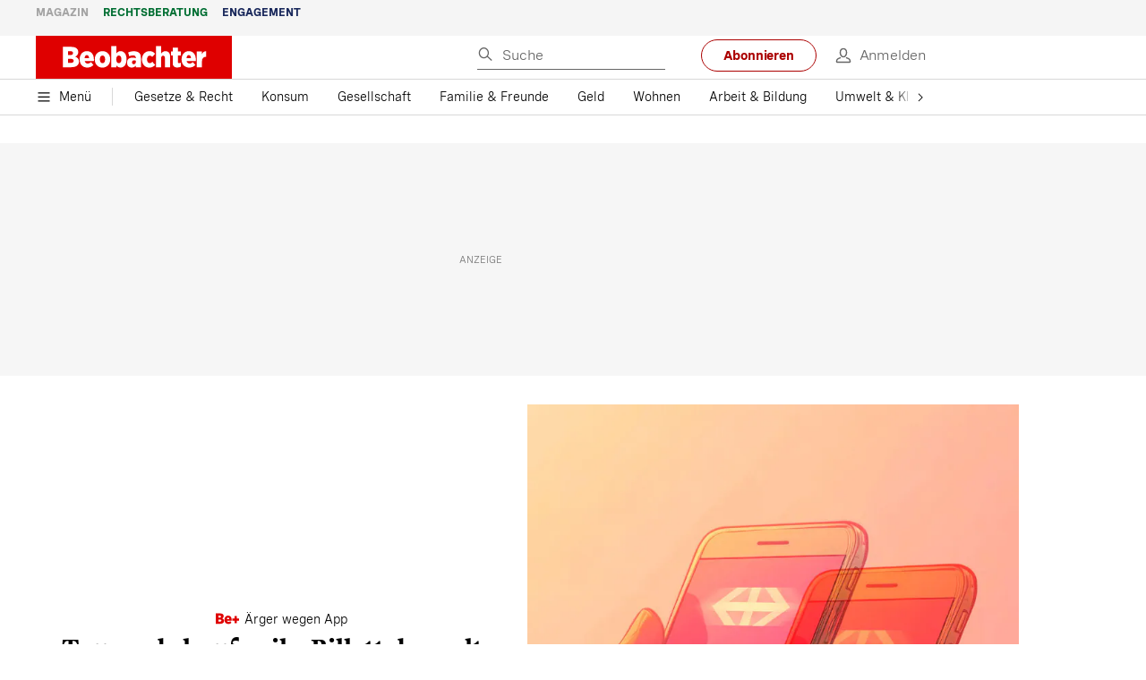

--- FILE ---
content_type: text/html; charset=utf-8
request_url: https://www.beobachter.ch/
body_size: 64120
content:
<!doctype html><html lang="de-CH"><head><script>window.eventQueueDataLayer=window.eventQueueDataLayer||[],window.dataLayer=window.dataLayer||[]</script><script>if(!document.location.pathname.startsWith("/widget/")&&!document.location.search.includes("rasch_disable_cmp")){var dlApiScript=document.createElement("script");dlApiScript.type="text/javascript",dlApiScript.src="https://cdn.cookielaw.org/scripttemplates/otSDKStub.js",dlApiScript.setAttribute("data-domain-script","5ee3f1b1-7d95-4369-9f72-ff1417ca72b5"),dlApiScript.setAttribute("data-document-language","true"),dlApiScript.async=!0,document.head.appendChild(dlApiScript)}</script><script>function OptanonWrapper(){}</script><script>function setOneTrustConsentForAll(){null!=window.OneTrust&&OneTrust.AllowAll()}function toggleConsentInfoDisplay(){null!=window.OneTrust&&OneTrust.ToggleInfoDisplay()}</script><script>function isPresentinDatalayer(e){return"view"===e.event&&window.dataLayer?.some((n=>n.cms_page_id==e?.cms_page_id))}function pushToDataLayer(e){if(window.dataLayer){isPresentinDatalayer(e)||window.dataLayer?.push(e)}}function loadGTM(){!function(e,n,t,a,o){e[a]=e[a]||[],e[a].push({"gtm.start":(new Date).getTime(),event:"gtm.js"});const s=n.getElementsByTagName(t)[0],r=n.createElement(t);r.async=!0,r.src="https://www.googletagmanager.com/gtm.js?id=GTM-M5QZP3XP&gtm_auth=UdFHE6ho8-vsLS4yWlBeQA&gtm_preview=env-1",s.parentNode.insertBefore(r,s)}(window,document,"script","dataLayer"),window.eventQueueDataLayer?.forEach((e=>{e&&pushToDataLayer(e)})),window.eventQueueDataLayer.push=function(e){e&&pushToDataLayer(e)}}function waitForConsentAndLoadGTM(){window.OneTrust?.IsAlertBoxClosed()?loadGTM():window.OneTrust?.OnConsentChanged((function(){loadGTM()}))}if(window.OneTrust)waitForConsentAndLoadGTM();else{const e=setInterval((()=>{window.OneTrust&&(clearInterval(e),waitForConsentAndLoadGTM())}),500)}</script><script>window.__GRAPHQL_HOST__="https://cdn.graphql.service.beobachter.ch/graphql",window.loadedImages={},window.loadedImagesArray=[],window.__INITIAL_STATE__= {"route":{"locationBeforeTransitions":{"pathname":"\u002F","search":"","hash":"","action":"PUSH","key":null,"query":{}},"vertical":"vertical\u002Fhome","screenReady":true,"isInitialPage":true,"loading":false,"isCrawler":false,"isHybridApp":false,"hasCustomTracking":false,"clientUrl":"https:\u002F\u002Fwww.beobachter.ch"},"scroll":{"direction":"","scrollTop":0},"navigation":{"tree":null,"visibleNavigation":null,"activePublication":null,"activeVerticalMenu":null},"header":{"articleData":{},"title":"","isSinglePage":false,"contentType":"","noHeader":false},"comment":{"count":0},"piano":{"pageMetadata":{"channelsHierarchy":[],"contentType":null,"publication":"BEO","isPrintArticle":false,"isNativeContent":false,"pathname":"\u002F","publicationDate":"","restrictionStatus":null,"section":"HOME","tags":null,"gcid":null,"subType":"","mainChannel":null,"page":null,"webinarId":null,"notInitialized":false,"cliffhangerTitle":null,"cliffhangerBulletpoints":[]},"userMetadata":{"idToken":"","externalSubscription":[],"initialAuthRequest":false},"browserMetadata":{"browserMode":"normal","isPushNotificationsSupported":false,"isPushNotificationsEnabled":false,"notificationsPermission":"default"},"isAccessGranted":false,"webinarAccessGranted":false,"isChatbotHidden":false},"auth":{"username":null,"givenName":null,"familyName":null,"email":null,"internalUserId":null,"registrationTimestamp":null,"subscriptionTimestamp":null,"isAuthenticated":false,"hasSubscriptions":false,"initialAuthRequest":false,"subscriptions":null,"gpNumber":null,"address":null,"birthday":null,"mobileNumber":null,"deviceId":"","realtime":null,"hasLegalAdviceAccess":false,"legalAdviceSubscriptions":null,"isChatbotAllowed":false},"alertList":{},"bookmarkList":{},"booking":{}},window.__INITIAL_ADS_CONFIG__= {"config":{"platform":"MobileWeb","targeting":{"publication":"beobachter","subsection":"Schweizer Medium mit Fokus auf Recht und Gerechtigkeit","keywordCat":null,"keywords":null,"articleType":"LandingPage","articleId":"bm9kZToxNzM5OA==","usersi":"0","olid":"0","articlePremium":"0"},"publisher":"beobachter.ch","ikjuzglkjfroef":true,"tracking":{},"isAdSuppressed":false,"channel":"Home"},"slots":[],"helpers":[],"tracking":{}},window.__INITIAL_ADS_CONFIG__.tracking&&(window.__INITIAL_ADS_CONFIG__.tracking.initialStartTime=Date.now()),window.handleWysiwygLink=function(){return null},window.admTagMan=window.admTagMan||{},window.admTagMan.q=window.admTagMan.q||[],window.admTagMan.cq=window.admTagMan.cq||[];var isFrenchLanguage=window.__INITIAL_STATE__&&window.__INITIAL_STATE__.settings&&"fr"===window.__INITIAL_STATE__.settings.language,tagManagerUrl="https://cdn.ringier-advertising.ch/prod/tagmanager/beobachter.ch_de/latest/atm.js",tagManagerUrlFr="undefined"</script>  <script>window.__GRAPHQL_ORIGIN__=""</script>    <script>var atmScript = document.createElement("script"); atmScript.setAttribute('src', isFrenchLanguage ? tagManagerUrlFr : tagManagerUrl); atmScript.async = true; if (!document.location.pathname.startsWith('/widget/')) { document.head.appendChild(atmScript); }</script>   <script>function loadBrandingDayCss(){var t=document.createElement("script");t.setAttribute("src","/static/js/branding-day-css.0ba9566d.min.js"),t.setAttribute("type","text/javascript"),t.setAttribute("async",!1),document.head.appendChild(t)}function loadScript(t,e){var a=document.createElement("script");a.setAttribute("src",t),a.setAttribute("type","text/javascript"),a.setAttribute("async",!0),a.setAttribute("data-env","production"),a.setAttribute("data-auth-service-url","http://www.beobachter.ch/_/api/authentication/prod"),"function"==typeof e&&a.addEventListener("load",(()=>{loadBrandingDayCss()}),{once:!0}),document.head.appendChild(a)}document.location.pathname.startsWith("/widget/")||loadScript("/static/js/init-thirdparty.1db8f0e5.min.js",loadBrandingDayCss)</script><link rel="search" type="application/opensearchdescription+xml" href="/opensearch.xml" title="Suche"> <link rel="modulepreload" href="/static/js/vendors.38212dcc.js" as="script">
<link rel="modulepreload" href="/static/js/main.a4dec75a.js" as="script">
<link rel="preload" href="/static/css/main.92362049.css" as="style">
<link rel="preconnect" href="//cdn.beobachter.ch" >
<link rel="preconnect" href="//cdn.ringier-advertising.ch" >
<link rel="preconnect" href="//cdn.cookielaw.org" >
<link rel="dns-prefetch" href="//cdn.beobachter.ch">
<link rel="dns-prefetch" href="//tags.tiqcdn.com">
<link rel="dns-prefetch" href="//adserver.adtech.de">
<link rel="dns-prefetch" href="//cdn.ringier-advertising.ch">
<link rel="dns-prefetch" href="//buy.tinypass.com">
<link rel="dns-prefetch" href="//cdn.tinypass.com">
<link rel="dns-prefetch" href="//experience.tinypass.com">
<link rel="dns-prefetch" href="//login.onelog.ch">
<link rel="dns-prefetch" href="//cdn.cookielaw.org"><title data-rh="true">Tägliche Artikel zu Recht und Gerechtigkeit | Beobachter</title><meta data-rh="true" name="base" content="https://www.beobachter.ch"/><meta data-rh="true" name="robots" content="index,follow,noodp,noopener,noarchive"/><meta data-rh="true" name="vf:url" content="https://www.beobachter.ch/home"/><meta data-rh="true" name="viewport" content="width=device-width, initial-scale=1"/><meta data-rh="true" name="charset" content="UTF-8"/><meta data-rh="true" http-equiv="content-type" content="text/html; charset=utf-8"/><meta data-rh="true" name="mobile-web-app-capable" content="yes"/><meta data-rh="true" property="og:type" content="article"/><meta data-rh="true" name="apple-mobile-web-app-capable" content="yes"/><meta data-rh="true" name="robots" content="max-image-preview:large"/><meta data-rh="true" name="robots" content="max-video-preview:-1"/><meta data-rh="true" name="robots" content="max-snippet:-1"/><meta data-rh="true" name="msapplication-TileColor" content="#ffffff"/><meta data-rh="true" name="msapplication-TileImage" content="/static/media/1a322f2d4d07e74632305bbb31514acb.png"/><meta data-rh="true" name="theme-color" content="#ffffff"/><meta data-rh="true" name="article:publisher" content="https://www.facebook.com/beobachtermagazin"/><meta data-rh="true" property="fb:app_id" content="224792081273696"/><meta data-rh="true" property="fb:pages" content="189239015887"/><meta data-rh="true" property="og:site_name" content="Beobachter"/><meta data-rh="true" property="og:locale" content="de_DE"/><meta data-rh="true" name="twitter:site" content="@BeobachterRat"/><meta data-rh="true" name="twitter:card" content="summary_large_image"/><meta data-rh="true" name="twitter:creator" content="@BeobachterRat"/><meta data-rh="true" name="google-site-verification" content="utV1UG-hN2e93duz1JQtyOk1kEiJcx26OSHIH-kYCJU"/><meta data-rh="true" name="google-site-verification" content="QJWqhfjxfmu9SbLd9Pc7DV7rIOEDL-v9kmKA0lH74qE"/><meta data-rh="true" name="google-site-verification" content="C6k0WMqdM1TiTmKlKyA-mHYEdg3dRostnvwZo-V23pg"/><meta data-rh="true" name="vf:domain" content="www.beobachter.ch"/><meta data-rh="true" property="og:description" content="Wir publizieren täglich über Recht und Gerechtigkeit und betreiben unabhängige Rechtsberatung der Schweiz. Immer besser informiert mit der Beobachter-App."/><meta data-rh="true" property="og:image" content="https://www.beobachter.ch/fp/1200/675/1000/563/sites/default/files/media/field_image/2025-11/beobachter_universum.jpg"/><meta data-rh="true" property="og:image:secure_url" content="https://www.beobachter.ch/fp/1200/675/1000/563/sites/default/files/media/field_image/2025-11/beobachter_universum.jpg"/><meta data-rh="true" property="og:title" content="Tägliche Artikel zu Recht und Gerechtigkeit | Beobachter"/><meta data-rh="true" name="twitter:title" content="Tägliche Artikel zu Recht und Gerechtigkeit | Beobachter"/><meta data-rh="true" name="twitter:image:src" content="https://www.beobachter.ch/fp/1200/675/1000/563/sites/default/files/media/field_image/2025-11/beobachter_universum.jpg"/><meta data-rh="true" name="twitter:description" content="Wir publizieren täglich über Recht und Gerechtigkeit und betreiben unabhängige Rechtsberatung der Schweiz. Immer besser informiert mit der Beobachter-App."/><meta data-rh="true" property="og:url" content="https://www.beobachter.ch/"/><meta data-rh="true" name="apple-itunes-app" content="app-id=6476922131, app-argument=ch.rasch.beobachter-hybrid://app.develop.beobachter.ch/"/><meta data-rh="true" name="description" content="Wir publizieren täglich über Recht und Gerechtigkeit und betreiben unabhängige Rechtsberatung der Schweiz. Immer besser informiert mit der Beobachter-App."/><meta data-rh="true" name="published_at" content="2025-10-08T06:00:00+02:00"/><meta data-rh="true" name="updated_at" content="2025-12-17T10:32:12+01:00"/><meta data-rh="true" name="parsely-type" content="sectionpage"/><link data-rh="true" rel="icon" type="image/x-icon" href="/static/media/a03b96eaebc35622734b37733b17b8af.ico"/><link data-rh="true" rel="icon" type="image/png" sizes="36x36" href="[data-uri]"/><link data-rh="true" rel="icon" type="image/png" sizes="48x48" href="[data-uri]"/><link data-rh="true" rel="icon" type="image/png" sizes="72x72" href="/static/media/ca9af8f8d92d6115c16113f08bb34751.png"/><link data-rh="true" rel="icon" type="image/png" sizes="96x96" href="/static/media/4ec3e70adb1ef95f245c7a2d7c694731.png"/><link data-rh="true" rel="icon" type="image/png" sizes="144x144" href="/static/media/1a322f2d4d07e74632305bbb31514acb.png"/><link data-rh="true" rel="icon" type="image/png" sizes="192x192" href="/static/media/b5f3ee03357cee4639f7527d93005173.png"/><link data-rh="true" rel="apple-touch-icon" sizes="57x57" href="[data-uri]"/><link data-rh="true" rel="apple-touch-icon" sizes="60x60" href="/static/media/65f878e5f8094929e5e108c63ad634c6.png"/><link data-rh="true" rel="apple-touch-icon" sizes="72x72" href="/static/media/ca9af8f8d92d6115c16113f08bb34751.png"/><link data-rh="true" rel="apple-touch-icon" sizes="76x76" href="/static/media/b734593c9e8515503481a3df253aec08.png"/><link data-rh="true" rel="apple-touch-icon" sizes="114x114" href="/static/media/6195e801076897812ca5647c25a5b560.png"/><link data-rh="true" rel="apple-touch-icon" sizes="120x120" href="/static/media/d71b1e00a5616142886815e536093ad8.png"/><link data-rh="true" rel="apple-touch-icon" sizes="144x144" href="/static/media/1a322f2d4d07e74632305bbb31514acb.png"/><link data-rh="true" rel="apple-touch-icon" sizes="152x152" href="/static/media/16f7d6198a9aa2340533f4734d4bfe5d.png"/><link data-rh="true" rel="apple-touch-icon" sizes="180x180" href="/static/media/177442e4d160c1fd578f8d6eb26d7704.png"/><link data-rh="true" rel="apple-touch-icon" href="/static/media/177442e4d160c1fd578f8d6eb26d7704.png"/><link data-rh="true" rel="apple-touch-icon-precomposed" href="/static/media/177442e4d160c1fd578f8d6eb26d7704.png"/><link data-rh="true" rel="apple-touch-startup-image" media="(device-width: 320px) and (device-height: 568px) and (-webkit-device-pixel-ratio: 2) and (orientation: portrait)" href="/static/media/fee899c4fd4d9c6024b9850d3590228c.png"/><link data-rh="true" rel="apple-touch-startup-image" media="(device-width: 320px) and (device-height: 568px) and (-webkit-device-pixel-ratio: 2) and (orientation: landscape)" href="/static/media/03fef0ccb8133adc7fa1e07db8a0fe1e.png"/><link data-rh="true" rel="apple-touch-startup-image" media="(device-width: 375px) and (device-height: 667px) and (-webkit-device-pixel-ratio: 2) and (orientation: portrait)" href="/static/media/90688f19c56464a7a17f1ef52e8ac36a.png"/><link data-rh="true" rel="apple-touch-startup-image" media="(device-width: 375px) and (device-height: 667px) and (-webkit-device-pixel-ratio: 2) and (orientation: landscape)" href="/static/media/0568e6eb9d1478fe448d413a4a833f8b.png"/><link data-rh="true" rel="apple-touch-startup-image" media="(device-width: 414px) and (device-height: 736px) and (-webkit-device-pixel-ratio: 3) and (orientation: portrait)" href="/static/media/f43833b4424c6653865230743da00777.png"/><link data-rh="true" rel="apple-touch-startup-image" media="(device-width: 414px) and (device-height: 736px) and (-webkit-device-pixel-ratio: 3) and (orientation: landscape)" href="/static/media/81e4443a15b405d30332c565b212a43a.png"/><link data-rh="true" rel="apple-touch-startup-image" media="(device-width: 375px) and (device-height: 812px) and (-webkit-device-pixel-ratio: 3) and (orientation: portrait)" href="/static/media/ce6ea1539b0dfdb712fbd44d4a09f476.png"/><link data-rh="true" rel="apple-touch-startup-image" media="(device-width: 375px) and (device-height: 812px) and (-webkit-device-pixel-ratio: 3) and (orientation: landscape)" href="/static/media/1eb605ea087d9553d759922cc5ea0a53.png"/><link data-rh="true" rel="apple-touch-startup-image" media="(device-width: 414px) and (device-height: 896px) and (-webkit-device-pixel-ratio: 2) and (orientation: portrait)" href="/static/media/79e966156ab33387d03326848217a7cc.png"/><link data-rh="true" rel="apple-touch-startup-image" media="(device-width: 414px) and (device-height: 896px) and (-webkit-device-pixel-ratio: 2) and (orientation: landscape)" href="/static/media/37466efe01d153c2ab473535315c8c86.png"/><link data-rh="true" rel="apple-touch-startup-image" media="(device-width: 414px) and (device-height: 896px) and (-webkit-device-pixel-ratio: 3) and (orientation: portrait)" href="/static/media/0ba961e7913047720326b61e1cb49a7c.png"/><link data-rh="true" rel="apple-touch-startup-image" media="(device-width: 414px) and (device-height: 896px) and (-webkit-device-pixel-ratio: 3) and (orientation: landscape)" href="/static/media/8607b196c544deaefd81de696a2b8e86.png"/><link data-rh="true" rel="apple-touch-startup-image" media="(device-width: 768px) and (device-height: 1024px) and (-webkit-device-pixel-ratio: 2) and (orientation: portrait)" href="/static/media/dd2bf7fd12a9dd1e6f78cd9d1526b16d.png"/><link data-rh="true" rel="apple-touch-startup-image" media="(device-width: 768px) and (device-height: 1024px) and (-webkit-device-pixel-ratio: 2) and (orientation: landscape)" href="/static/media/5c458cac3f1a81ab73a9b742cb993de2.png"/><link data-rh="true" rel="apple-touch-startup-image" media="(device-width: 834px) and (device-height: 1112px) and (-webkit-device-pixel-ratio: 2) and (orientation: portrait)" href="/static/media/91a5cd2b0f846b817420151b7a365da9.png"/><link data-rh="true" rel="apple-touch-startup-image" media="(device-width: 834px) and (device-height: 1112px) and (-webkit-device-pixel-ratio: 2) and (orientation: landscape)" href="/static/media/a7106332d99f6dd7a0880473588af284.png"/><link data-rh="true" rel="apple-touch-startup-image" media="(device-width: 1024px) and (device-height: 1366px) and (-webkit-device-pixel-ratio: 2) and (orientation: portrait)" href="/static/media/3b15ae6b5ca479d7c87da5c9f89d0f3c.png"/><link data-rh="true" rel="apple-touch-startup-image" media="(device-width: 1024px) and (device-height: 1366px) and (-webkit-device-pixel-ratio: 2) and (orientation: landscape)" href="/static/media/0a9100b73e26aa89131f154d2664fc9d.png"/><link data-rh="true" rel="apple-touch-startup-image" media="(device-width: 834px) and (device-height: 1194px) and (-webkit-device-pixel-ratio: 2) and (orientation: portrait)" href="/static/media/adc38839ff10d6f9896a7064682fbbaf.png"/><link data-rh="true" rel="apple-touch-startup-image" media="(device-width: 834px) and (device-height: 1194px) and (-webkit-device-pixel-ratio: 2) and (orientation: landscape)" href="/static/media/5e0dd059b1d8893f22fc3176b2867f1a.png"/><link data-rh="true" rel="icon" type="image/png" sizes="16x16" href="[data-uri]"/><link data-rh="true" rel="icon" type="image/png" sizes="32x32" href="[data-uri]"/><link data-rh="true" rel="icon" type="image/png" sizes="96x96" href="/static/media/4ec3e70adb1ef95f245c7a2d7c694731.png"/><link data-rh="true" rel="alternate" type="application/atom+xml" href="https://www.beobachter.ch/google_publisher_center.xml" title="Beobachter RSS Feed"/><link data-rh="true" rel="canonical" href="https://www.beobachter.ch/"/><link data-rh="true" rel="preload" href="/fp/720/960/720/960/sites/default/files/web_hero_sbb.jpg" as="image" media="(max-width:959px)"/><link data-rh="true" rel="preload" href="/fp/720/960/720/960/sites/default/files/web_hero_sbb.jpg" as="image" media="(min-width:960px)"/><script data-rh="true" src="https://cdn.viafoura.net/entry/index.js" type="text/javascript" async="true" defer="true"></script><script data-rh="true" type="application/ld+json">{"@graph":[{"@context":"https://schema.org","@type":"Organization","@id":"https://www.beobachter.ch/#/schema/Organization/2","url":"https://www.ringier.com/","name":"Ringier","legalName":"Ringier AG","alternateName":"ringier.com","description":"Ringier is a family-owned media group with brands in Europe and Africa that focus on media, e-commerce, marketplaces and entertainment.","email":"info@ringier.ch","telephone":"+41442596111","address":{"@type":"PostalAddress","@id":"https://www.beobachter.ch/#/schema/Address/Organization/1"},"sameAs":["https://www.linkedin.com/company/ringier/","https://twitter.com/ringier_ag","https://www.facebook.com/ringierag/","https://www.youtube.com/user/RingierComm","https://www.instagram.com/ringier_ag"]},{"@context":"https://schema.org","@type":"NewsMediaOrganization","@id":"https://www.beobachter.ch/#/schema/Organization/1","url":"https://www.beobachter.ch/","name":"Beobachter","legalName":"Ringier AG | Ringier Medien Schweiz","description":"Wir publizieren täglich über Recht und Gerechtigkeit und betreiben unabhängige Rechtsberatung der Schweiz. Immer besser informiert mit der Beobachter-App.","logo":{"@type":"ImageObject","@id":"https://www.beobachter.ch/static/media/a4b71625350b676156be7c60e5bc61bf.png","url":"https://www.beobachter.ch/static/media/a4b71625350b676156be7c60e5bc61bf.png","contentUrl":"https://www.beobachter.ch/static/media/a4b71625350b676156be7c60e5bc61bf.png"},"image":[{"@type":"ImageObject","@id":"https://www.beobachter.ch/static/media/a4b71625350b676156be7c60e5bc61bf.png"},{"@type":"ImageObject","@id":"https://www.beobachter.ch/fp/1200/1200/1000/563/sites/default/files/media/field_image/2025-11/beobachter_universum.jpg"}],"parentOrganization":{"@type":"Organization","@id":"https://www.beobachter.ch/#/schema/Organization/2"},"sameAs":["https://www.facebook.com/beobachtermagazin","https://www.instagram.com/beobachtermagazin/","https://twitter.com/BeobachterRat","https://www.youtube.com/channel/UCCy2Q42qzPMkl1i1ypRJe9A","https://www.linkedin.com/company/beobachtermagazin","https://www.xing.com/news/pages/beobachter-161","https://de.wikipedia.org/wiki/Beobachter_(Zeitschrift)","https://www.tiktok.com/@beobachtermagazin"],"address":{"@type":"PostalAddress","streetAddress":"Flurstrasse 55","addressLocality":"Zürich","addressRegion":"Zürich","postalCode":"8048","addressCountry":"CH"},"contactPoint":{"@type":"ContactPoint","contactType":"customer service","telephone":"+41 (0) 58 269 21 22","email":"redaktion@beobachter.ch"},"potentialAction":null,"employee":null},{"@context":"https://schema.org","@type":"WebSite","@id":"https://www.beobachter.ch/#/schema/WebSite/1","url":"https://www.beobachter.ch/","name":"Beobachter","alternateName":"Ringier AG | Ringier Medien Schweiz","publisher":{"@id":"https://www.beobachter.ch/#/schema/Organization/1"}},{"potentialAction":{"@type":"SearchAction","target":{"@type":"EntryPoint","urltemplate":"https://www.beobachter.ch/search/{search_term_string}"},"query-input":"required name=search_term_string"},"@context":"https://schema.org","@type":"WebSite","@id":"https://www.beobachter.ch/#/schema/WebSite/1","url":"https://www.beobachter.ch/","name":"Beobachter","alternateName":"Ringier AG | Ringier Medien Schweiz","publisher":{"@id":"https://www.beobachter.ch/#/schema/Organization/1"}},{"@context":"https://schema.org","@type":"SoftwareApplication","name":"Beobachter","url":"https://play.google.com/store/apps/details?id=ch.ringier.beobachter","operatingSystem":"ANDROID","applicationCategory":"EntertainmentApplication","applicationSubcategory":"NewsApplication","image":{"@type":"ImageObject","@id":"https://www.beobachter.ch/static/media/4ec3e70adb1ef95f245c7a2d7c694731.png"},"publisher":{"@id":"https://www.beobachter.ch/#/schema/Organization/1"}},{"@context":"https://schema.org","@type":"SoftwareApplication","name":"Beobachter","url":"https://apps.apple.com/ch/app/beobachter/id6476922131","operatingSystem":"IOS","applicationCategory":"EntertainmentApplication","applicationSubcategory":"NewsApplication","image":{"@type":"ImageObject","@id":"https://www.beobachter.ch/static/media/b5f3ee03357cee4639f7527d93005173.png"},"publisher":{"@id":"https://www.beobachter.ch/#/schema/Organization/1"}}]}</script><script data-rh="true" type="application/ld+json">{"@context":"https://schema.org","@type":"ImageObject","@id":"https://www.beobachter.ch/fp/1200/1200/1000/563/sites/default/files/media/field_image/2025-11/beobachter_universum.jpg","url":"https://www.beobachter.ch/fp/1200/1200/1000/563/sites/default/files/media/field_image/2025-11/beobachter_universum.jpg","contentUrl":"https://www.beobachter.ch/fp/1200/1200/1000/563/sites/default/files/media/field_image/2025-11/beobachter_universum.jpg","caption":null,"width":"1200","height":"1200"}</script><script data-rh="true" type="application/ld+json">{"@context":"https://schema.org","@type":"ImageObject","@id":"https://www.beobachter.ch/static/media/4ec3e70adb1ef95f245c7a2d7c694731.png","url":"https://www.beobachter.ch/static/media/4ec3e70adb1ef95f245c7a2d7c694731.png","contentUrl":"https://www.beobachter.ch/static/media/4ec3e70adb1ef95f245c7a2d7c694731.png","caption":null,"width":"192","height":"192"}</script><script data-rh="true" type="application/ld+json">{"@context":"https://schema.org","@type":"ImageObject","@id":"https://www.beobachter.ch/static/media/b5f3ee03357cee4639f7527d93005173.png","url":"https://www.beobachter.ch/static/media/b5f3ee03357cee4639f7527d93005173.png","contentUrl":"https://www.beobachter.ch/static/media/b5f3ee03357cee4639f7527d93005173.png","caption":null,"width":"192","height":"192"}</script> <script>(()=>{"use strict";var e={},t={};function r(o){var a=t[o];if(void 0!==a)return a.exports;var n=t[o]={id:o,loaded:!1,exports:{}};return e[o].call(n.exports,n,n.exports,r),n.loaded=!0,n.exports}r.m=e,(()=>{var e=[];r.O=(t,o,a,n)=>{if(!o){var i=1/0;for(s=0;s<e.length;s++){for(var[o,a,n]=e[s],d=!0,l=0;l<o.length;l++)(!1&n||i>=n)&&Object.keys(r.O).every((e=>r.O[e](o[l])))?o.splice(l--,1):(d=!1,n<i&&(i=n));if(d){e.splice(s--,1);var u=a();void 0!==u&&(t=u)}}return t}n=n||0;for(var s=e.length;s>0&&e[s-1][2]>n;s--)e[s]=e[s-1];e[s]=[o,a,n]}})(),r.n=e=>{var t=e&&e.__esModule?()=>e.default:()=>e;return r.d(t,{a:t}),t},(()=>{var e,t=Object.getPrototypeOf?e=>Object.getPrototypeOf(e):e=>e.__proto__;r.t=function(o,a){if(1&a&&(o=this(o)),8&a)return o;if("object"==typeof o&&o){if(4&a&&o.__esModule)return o;if(16&a&&"function"==typeof o.then)return o}var n=Object.create(null);r.r(n);var i={};e=e||[null,t({}),t([]),t(t)];for(var d=2&a&&o;"object"==typeof d&&!~e.indexOf(d);d=t(d))Object.getOwnPropertyNames(d).forEach((e=>i[e]=()=>o[e]));return i.default=()=>o,r.d(n,i),n}})(),r.d=(e,t)=>{for(var o in t)r.o(t,o)&&!r.o(e,o)&&Object.defineProperty(e,o,{enumerable:!0,get:t[o]})},r.f={},r.e=e=>Promise.all(Object.keys(r.f).reduce(((t,o)=>(r.f[o](e,t),t)),[])),r.u=e=>"static/js/"+({148:"ImageGalleryHero",286:"StyleguideTeaser",532:"ImageGallery",631:"StyleguideParagraphs",634:"StyleguideButton",693:"ToastContainer",739:"FileUploader",846:"file-type",866:"Styleguide",949:"StyleguideTypography"}[e]||e)+"."+{9:"18c7e6ad",148:"5c9864cd",286:"632cd714",423:"44b9e0a5",499:"ee0db11c",532:"d1d89e6f",631:"edca31e6",634:"ef6407d8",693:"56fa5d41",695:"a62194dc",739:"c8591165",846:"9089ce7c",866:"ea1a3db6",949:"752bf09b"}[e]+".chunk.js",r.miniCssF=e=>"static/css/"+{148:"ImageGalleryHero",286:"StyleguideTeaser",631:"StyleguideParagraphs",634:"StyleguideButton",693:"ToastContainer",866:"Styleguide",949:"StyleguideTypography"}[e]+"."+{148:"58b97539",286:"c29b6023",631:"c29b6023",634:"8e19be6e",693:"3ee8d48b",866:"93e769b4",949:"d01273d0"}[e]+".chunk.css",r.g=function(){if("object"==typeof globalThis)return globalThis;try{return this||new Function("return this")()}catch(e){if("object"==typeof window)return window}}(),r.hmd=e=>((e=Object.create(e)).children||(e.children=[]),Object.defineProperty(e,"exports",{enumerable:!0,set:()=>{throw new Error("ES Modules may not assign module.exports or exports.*, Use ESM export syntax, instead: "+e.id)}}),e),r.o=(e,t)=>Object.prototype.hasOwnProperty.call(e,t),(()=>{var e={},t="frontend:";r.l=(o,a,n,i)=>{if(e[o])e[o].push(a);else{var d,l;if(void 0!==n)for(var u=document.getElementsByTagName("script"),s=0;s<u.length;s++){var f=u[s];if(f.getAttribute("src")==o||f.getAttribute("data-webpack")==t+n){d=f;break}}d||(l=!0,(d=document.createElement("script")).charset="utf-8",d.timeout=120,r.nc&&d.setAttribute("nonce",r.nc),d.setAttribute("data-webpack",t+n),d.src=o),e[o]=[a];var c=(t,r)=>{d.onerror=d.onload=null,clearTimeout(p);var a=e[o];if(delete e[o],d.parentNode&&d.parentNode.removeChild(d),a&&a.forEach((e=>e(r))),t)return t(r)},p=setTimeout(c.bind(null,void 0,{type:"timeout",target:d}),12e4);d.onerror=c.bind(null,d.onerror),d.onload=c.bind(null,d.onload),l&&document.head.appendChild(d)}}})(),r.r=e=>{"undefined"!=typeof Symbol&&Symbol.toStringTag&&Object.defineProperty(e,Symbol.toStringTag,{value:"Module"}),Object.defineProperty(e,"__esModule",{value:!0})},r.nmd=e=>(e.paths=[],e.children||(e.children=[]),e),r.p="/",(()=>{if("undefined"!=typeof document){var e=e=>new Promise(((t,o)=>{var a=r.miniCssF(e),n=r.p+a;if(((e,t)=>{for(var r=document.getElementsByTagName("link"),o=0;o<r.length;o++){var a=(i=r[o]).getAttribute("data-href")||i.getAttribute("href");if("stylesheet"===i.rel&&(a===e||a===t))return i}var n=document.getElementsByTagName("style");for(o=0;o<n.length;o++){var i;if((a=(i=n[o]).getAttribute("data-href"))===e||a===t)return i}})(a,n))return t();((e,t,r,o,a)=>{var n=document.createElement("link");n.rel="stylesheet",n.type="text/css",n.onerror=n.onload=r=>{if(n.onerror=n.onload=null,"load"===r.type)o();else{var i=r&&("load"===r.type?"missing":r.type),d=r&&r.target&&r.target.href||t,l=new Error("Loading CSS chunk "+e+" failed.\n("+d+")");l.code="CSS_CHUNK_LOAD_FAILED",l.type=i,l.request=d,n.parentNode&&n.parentNode.removeChild(n),a(l)}},n.href=t,document.head.appendChild(n)})(e,n,0,t,o)})),t={121:0};r.f.miniCss=(r,o)=>{t[r]?o.push(t[r]):0!==t[r]&&{148:1,286:1,631:1,634:1,693:1,866:1,949:1}[r]&&o.push(t[r]=e(r).then((()=>{t[r]=0}),(e=>{throw delete t[r],e})))}}})(),(()=>{var e={121:0};r.f.j=(t,o)=>{var a=r.o(e,t)?e[t]:void 0;if(0!==a)if(a)o.push(a[2]);else if(121!=t){var n=new Promise(((r,o)=>a=e[t]=[r,o]));o.push(a[2]=n);var i=r.p+r.u(t),d=new Error;r.l(i,(o=>{if(r.o(e,t)&&(0!==(a=e[t])&&(e[t]=void 0),a)){var n=o&&("load"===o.type?"missing":o.type),i=o&&o.target&&o.target.src;d.message="Loading chunk "+t+" failed.\n("+n+": "+i+")",d.name="ChunkLoadError",d.type=n,d.request=i,a[1](d)}}),"chunk-"+t,t)}else e[t]=0},r.O.j=t=>0===e[t];var t=(t,o)=>{var a,n,[i,d,l]=o,u=0;if(i.some((t=>0!==e[t]))){for(a in d)r.o(d,a)&&(r.m[a]=d[a]);if(l)var s=l(r)}for(t&&t(o);u<i.length;u++)n=i[u],r.o(e,n)&&e[n]&&e[n][0](),e[n]=0;return r.O(s)},o=self.webpackChunkfrontend=self.webpackChunkfrontend||[];o.forEach(t.bind(null,0)),o.push=t.bind(null,o.push.bind(o))})()})()</script><link href="/static/css/main.92362049.css" rel="stylesheet"><meta name="theme-color" content="#1f1f1f" /><link rel="manifest" href="/manifest.1c2b34be26964038e2cfc27e879e0de9.json" /></head><body class=""><div id="top_special_1" classname="ad-wrapper"></div><div id="app"><div></div><div id="modal-root"></div><div class="app eZOD0O2V"><div></div><div class="site-header"><div class="TK2XtEmr is-in-view"><div class="TK2XtEmr is-in-view"><div class="header-placeholder ZaomOwFE"><header class="wW7FzAPv"><div class=""><div class="nnuRapiN ASlJGoRV M4YK4IL8"><div class="ZPd_ooYO mfza4Erg"><div class="R86RQ567"><a class="s47k4w_O Ni2NFvf1 DeWKaNFK" href="/">Magazin</a><a class="s47k4w_O wXMcCVTI" href="/beratung">Rechtsberatung</a><a class="s47k4w_O Mipwm7Y2" href="/engagement">Engagement</a></div></div></div><div class="header-inner"><div class="ZPd_ooYO"><div class="QxrClZXJ"><div class="EZFM5WTc HwmrDoYr"><div class="CQqOfeA0"><div class="DyLlWw7A"><div class="sBGwqcl8"><button class="ocWEj1A0 DsARyUML"><svg xmlns="http://www.w3.org/2000/svg" viewBox="0 -2 32 32" type="svg-icons/type/menu" class="_ybL_Nxa ATDnYtgc"><path d="M4.48 23.92h23.04v-2.24H4.48v2.24zm0-8h23.04v-2.24H4.48v2.24zm0-8h23.04V5.68H4.48v2.24z"></path></svg></button><a class="hjv1YEU0" href="/"><img class="C6Ogz6W_" src="/static/media/81e75ec31f3c2176239af80ccdf19a8f.svg" alt="Beobachter" width="219" height="48"/></a></div></div></div><div class="r6yB1rwb ASlJGoRV"><div class="EvzFQARM"><div class="KwiVYcY1"><form action="/suche/all" autoComplete="off" class="_8LN27ihV xjeFvBYZ"><div class=""><div class="jiCI_FsN"><i class="TBgQS7R3 N9doYJaO cbj2yicb"></i><input name="search" type="search" aria-label="Eingabe Suchbegriff" placeholder="Suche" class="search-bar _SUVn28H" value=""/></div></div></form></div><button class="SY1wbXwB xB5h9_U5 Z3gjRyQI aSDxe9Cw"><svg xmlns="http://www.w3.org/2000/svg" viewBox="0 0 32 32" type="svg-icons/type/search" class="_ybL_Nxa hSwc_PJJ"><path d="M4.48 12.4c0 5.472 4.448 9.92 9.92 9.92 2.528 0 4.832-.96 6.592-2.528l7.872 7.04 1.472-1.664-7.872-7.008c1.152-1.632 1.856-3.616 1.856-5.76 0-5.472-4.448-9.92-9.92-9.92S4.48 6.928 4.48 12.4zm2.24 0c0-4.256 3.424-7.68 7.68-7.68s7.68 3.424 7.68 7.68-3.424 7.68-7.68 7.68-7.68-3.424-7.68-7.68z"></path></svg></button><a class="xB5h9_U5 Z3gjRyQI sat6JiRM f9_mxk3N" aria-label="Abonnieren" href="/abonnieren?promo_name=abobutton&amp;promo_position=header">Abonnieren</a><a target="_blank" rel="noopener nofollow" class="xB5h9_U5 Z3gjRyQI c8inpUTb HyvJirgS" href="https://shop.beobachter.ch/buecher?promo_name=buchshop-button&amp;promo_position=header"><svg xmlns="http://www.w3.org/2000/svg" viewBox="0 0 24 24" type="svg-icons/type/book" class="_ybL_Nxa hSwc_PJJ"><path d="M20.05 16.242V4.138l-7.475 1.017v12.566l7.475-1.48Zm-8.625 1.48V5.154L3.95 4.138v12.104l7.475 1.48ZM19.892 3.01A1.147 1.147 0 0 1 21.2 4.139v12.104c0 .544-.388 1.01-.924 1.117l-7.823 1.547c-.298.06-.604.06-.902 0l-7.827-1.55a1.139 1.139 0 0 1-.924-1.118v-12.1c0-.69.615-1.22 1.308-1.127L12 4.085l7.892-1.075ZM.5 5.277c0-.636.525-1.138 1.15-1.138V17.835l10.124 2.003c.147.028.302.028.452 0l10.124-2.003V4.138c.625 0 1.15.502 1.15 1.138v12.56c0 .544-.388 1.01-.924 1.116l-10.123 2.003c-.298.06-.604.06-.902 0L1.424 18.949A1.138 1.138 0 0 1 .5 17.835V5.276Z"></path></svg>Bücher</a><button id="header-login-action" class="xB5h9_U5 Z3gjRyQI K7ipBhdz" aria-label="login"><svg xmlns="http://www.w3.org/2000/svg" viewBox="0 0 32 32" type="svg-icons/type/user" class="_ybL_Nxa hSwc_PJJ"><path d="M9.28 10.4c0 5.632 3.04 9.12 6.72 9.12s6.72-3.488 6.72-9.12c0-4.896-2.656-7.52-6.72-7.52S9.28 5.504 9.28 10.4zm1.6 8.352-3.648 1.504C3.68 21.728 2.88 23.904 2.88 26.88c0 1.568.864 2.24 2.08 2.24h22.08c1.152 0 2.08-.672 2.08-2.24 0-2.976-.832-5.152-4.384-6.624l-3.616-1.504-.896 2.048 3.648 1.504c2.496 1.024 2.976 2.4 3.008 4.576H5.12c0-2.176.512-3.552 3.008-4.576l3.648-1.504-.896-2.048zm.64-8.352c0-3.424 1.76-5.28 4.48-5.28s4.48 1.856 4.48 5.28c0 4.288-2.016 6.88-4.48 6.88s-4.48-2.592-4.48-6.88z"></path></svg><span class="xjeFvBYZ">Anmelden</span></button></div></div></div></div></div><div class="Hc3UsAnR ASlJGoRV"><div class="ZPd_ooYO YSVCNMLv"><nav class="jW9ofY6n"><div class="l3vlxg6O"><button class="RuMlQNbN K05ODmie"><svg xmlns="http://www.w3.org/2000/svg" viewBox="0 -2 32 32" type="svg-icons/type/menu" class="_ybL_Nxa pioMqtFo"><path d="M4.48 23.92h23.04v-2.24H4.48v2.24zm0-8h23.04v-2.24H4.48v2.24zm0-8h23.04V5.68H4.48v2.24z"></path></svg><span class="xjeFvBYZ K8euHqTL">Menü</span></button><div class="ibFZm82U"><button class="RB0N8I0u QVq08tzQ"><svg xmlns="http://www.w3.org/2000/svg" viewBox="0 0 32 32" class="_ybL_Nxa o8TUIPFr" type="svg-icons/type/chevron-left"><path d="m20.8 3.6-12 12 12 12 1.6-1.6L12 15.6 22.4 5.2l-1.6-1.6z"></path></svg></button><div class="porMlpxP"><span><a class="nQduAvCz" href="/gesetze-recht">Gesetze &amp; Recht</a></span><span><a class="nQduAvCz" href="/konsum">Konsum</a></span><span><a class="nQduAvCz" href="/gesellschaft">Gesellschaft</a></span><span><a class="nQduAvCz" href="/familie-freunde">Familie &amp; Freunde</a></span><span><a class="nQduAvCz" href="/geld">Geld</a></span><span><a class="nQduAvCz" href="/wohnen">Wohnen</a></span><span><a class="nQduAvCz" href="/magazin/arbeit-bildung">Arbeit &amp; Bildung</a></span><span><a class="nQduAvCz" href="/umwelt-klima">Umwelt &amp; Klima</a></span><span><a class="nQduAvCz" href="/gesundheit">Gesundheit</a></span></div><button class="RB0N8I0u qIaDkavj"><svg xmlns="http://www.w3.org/2000/svg" viewBox="0 0 32 32" class="_ybL_Nxa o8TUIPFr" type="svg-icons/type/chevron-right"><path d="m11.2 27.6 12-12-12-12-1.6 1.6L20 15.6 9.6 26l1.6 1.6z"></path></svg></button></div></div><div class="Z_ED7Lxr xjeFvBYZ"></div></nav></div><div class="utility-bar-wrapper XtsJ7brM ASlJGoRV"><div id="utility-bar-overlay"></div></div></div><section style="display:none"><div class="FyPPAWJH"><div class="qkLrnvkL"><div class="Lw2DFupM"><div class="yntcRGq3"><button class="tu8wCErQ" aria-label="Menü schliessen"><i class="TBgQS7R3 T9nhQjki Kd3zwA_X"></i></button></div></div></div><div class=""><div class="Ngl7rLRL"><div class="Lw2DFupM"><div class="W6HtNOiG"><p>Guten Tag<!-- -->, </p><p></p></div><div class="FnwuAeEX OzrKHlj7 nYPg7UO4"><br/></div></div></div><div class="ntuGsbLp"><div class="Lw2DFupM"><ul><li class="NkfM3ijp"><a class="link-usercockpit-bookmarks oT_wq_LU PPRsP0XW" href="/profile/merkliste"><i class="TBgQS7R3 GiOyd0Dq TTdJ3cnc"></i><span class="Vrz7d5s6">Merkliste</span></a></li><li class="NkfM3ijp"><a target="_blank" rel="noopener nofollow" href="https://profile.onelog.ch/beobachter?lang=de#newsletter" class="link-usercockpit-newsletter oT_wq_LU PPRsP0XW"><i class="TBgQS7R3 gTVGadxw TTdJ3cnc"></i><span class="Vrz7d5s6">Newsletter</span></a></li><li class="NkfM3ijp"><a class="link-usercockpit-email-alerts oT_wq_LU PPRsP0XW" href="/profile/alerts"><i class="TBgQS7R3 iHJxzs_j TTdJ3cnc"></i><span class="Vrz7d5s6">E-Mail-Alerts</span></a></li><li class="NkfM3ijp"><a target="_blank" rel="noopener nofollow" href="https://epaper.beobachter.ch/" class="link-usercockpit-epaper oT_wq_LU PPRsP0XW"><i class="TBgQS7R3 qM1FlwyU TTdJ3cnc"></i><span class="Vrz7d5s6">E-Paper</span></a></li><li class="NkfM3ijp"><a target="_blank" rel="noopener nofollow" href="https://myservices.beobachter.ch" class="link-usercockpit-account oT_wq_LU PPRsP0XW"><i class="TBgQS7R3 BZBERgBi TTdJ3cnc"></i><span class="Vrz7d5s6">Abos und Services</span></a></li><li class="NkfM3ijp"><a target="_blank" rel="noopener nofollow" href="https://profile.onelog.ch/beobachter?lang=de" class="link-usercockpit-profile oT_wq_LU PPRsP0XW"><i class="TBgQS7R3 JtJ7pWM7 TTdJ3cnc"></i><span class="Vrz7d5s6">Profil bearbeiten</span></a></li><li class="NkfM3ijp"><a class="link-usercockpit-logout oT_wq_LU PPRsP0XW"><i class="TBgQS7R3 gtGgAR8Q CQ1mFkaU TTdJ3cnc"></i><span class="Vrz7d5s6">Abmelden</span></a></li></ul></div></div></div></div></section><section style="display:none"><div class="Fjy_Swtm"><div class="J5SFV1p3"><a class="ELVYuFgl" href="/"><img class="g7QXBAzV" src="/static/media/81e75ec31f3c2176239af80ccdf19a8f.svg" alt="Beobachter"/></a><button class="jWy1hzA8"><i class="TBgQS7R3 T9nhQjki"></i></button></div><div class="K5tx_IbF"><div class="RrOw_MVW"><form action="/suche/all" autoComplete="off" class="search-form spPee6gk xMCIMTKI"><div class="C4UKTkOH"><input id="query" class="VMdy_Ach JuAWwtOs" placeholder="Beobachter durchsuchen" type="text" aria-label="Suchbegriff" name="search" value=""/></div><button type="submit" class="FE8GInPO gaAGayTu KfNdO1Rg" aria-label="suchen"><i class="TBgQS7R3 N9doYJaO DXVwjamx"></i></button><div class="uicsJ5eF"></div></form></div><div class="GtgqJK8p"><h2 class="kUGvxziI">Schnellzugriff</h2><ul class="NugXIqot"><li class="cqfXw2m2"><a class="ViPQzbxe" href="/abonnieren">Abonnieren</a></li><li class="cqfXw2m2"><a class="ViPQzbxe" href="/praemienticker-petition">Prämien-Petition</a></li><li class="cqfXw2m2"><a class="ViPQzbxe" href="/latest">Neuste Artikel</a></li><li class="cqfXw2m2"><a class="ViPQzbxe" href="/newsletter">Newsletter</a></li><li class="cqfXw2m2"><a class="ViPQzbxe" href="/podcasts">Podcasts</a></li><li class="cqfXw2m2"><a class="ViPQzbxe" href="/videos">Videos</a></li><li class="cqfXw2m2"><a target="_blank" rel="noopener nofollow" href="https://shop.beobachter.ch/buecher?promo_name=buchshop-button&amp;promo_position=menu-schnellzugriff" class="ViPQzbxe">Bücher</a></li><li class="cqfXw2m2"><a class="ViPQzbxe" href="/beratung/rechtsratgeber">Rechtsratgeber</a></li></ul><ul class="BmX12qtn"><li><a target="_blank" rel="noopener nofollow" href="https://www.facebook.com/beobachtermagazin" class="FBedRGgg" aria-label="beobachter on Facebook" title="beobachter on Facebook"><div class="iZcWseJ7 EoBIdHkB wJjWAC_K"><svg xmlns="http://www.w3.org/2000/svg" width="32" height="32" viewBox="0 0 32 32" aria-hidden="true"><g><path d="M17.52 10.96V9.12c0-.8.16-1.2 1.44-1.2h1.6V4.88h-2.64c-3.28 0-4.32 1.52-4.32 4.08v2h-2.16V14h2.16v9.12h3.92V14h2.72l.4-3.04h-3.12z"></path></g></svg></div></a></li><li><a target="_blank" rel="noopener nofollow" href="https://www.instagram.com/beobachtermagazin/" class="FBedRGgg" aria-label="beobachter on Instagram" title="beobachter on Instagram"><div class="iZcWseJ7 EoBIdHkB wJjWAC_K"><svg xmlns="http://www.w3.org/2000/svg" width="32" height="32" viewBox="0 0 32 32" aria-hidden="true"><g><path d="M16 5.62c3.134 0 3.5.012 4.743.069a6.473 6.473 0 012.224.415l-.045-.015a3.912 3.912 0 012.218 2.205l.009.026a6.36 6.36 0 01.4 2.177v.003c.057 1.237.069 1.608.069 4.742s-.012 3.5-.069 4.743a6.473 6.473 0 01-.415 2.224l.015-.045a3.91 3.91 0 01-2.201 2.219l-.026.009a6.406 6.406 0 01-2.175.4h-.004c-1.238.056-1.609.068-4.743.068s-3.505-.012-4.743-.068a6.52 6.52 0 01-2.224-.415l.045.015A3.91 3.91 0 016.86 22.19l-.009-.026a6.36 6.36 0 01-.4-2.176v-.003c-.057-1.238-.069-1.609-.069-4.743s.012-3.505.069-4.742a6.474 6.474 0 01.415-2.225l-.015.045a3.914 3.914 0 012.201-2.218l.026-.009a6.36 6.36 0 012.176-.4h.003C12.5 5.632 12.866 5.62 16 5.62zm0-2.114c-3.187 0-3.587.013-4.839.07a8.614 8.614 0 00-2.908.566l.059-.02a6.03 6.03 0 00-3.418 3.391l-.014.041a8.416 8.416 0 00-.546 2.837v.009c-.057 1.252-.071 1.652-.071 4.839s.014 3.587.071 4.839a8.583 8.583 0 00.566 2.911l-.02-.059a6.038 6.038 0 003.391 3.419l.041.014c.844.326 1.82.524 2.84.545h.009c1.252.057 1.652.071 4.839.071s3.587-.014 4.839-.071a8.589 8.589 0 002.908-.565l-.059.02a6.038 6.038 0 003.418-3.392l.014-.041a8.41 8.41 0 00.546-2.84v-.009c.057-1.252.071-1.651.071-4.839s-.014-3.587-.071-4.839a8.59 8.59 0 00-.566-2.908l.02.059a6.03 6.03 0 00-3.391-3.418l-.041-.014a8.458 8.458 0 00-2.84-.546h-.009c-1.252-.057-1.652-.07-4.839-.07z"></path><path d="M16 9.215a6.027 6.027 0 100 12.054 6.027 6.027 0 100-12.054zm0 9.939a3.911 3.911 0 110-7.824 3.911 3.911 0 013.912 3.912v.001a3.911 3.911 0 01-3.911 3.911H16zM23.673 8.977a1.408 1.408 0 11-2.815.001 1.408 1.408 0 012.815-.001z"></path></g></svg></div></a></li><li><a target="_blank" rel="noopener nofollow" href="https://www.linkedin.com/company/beobachtermagazin" class="FBedRGgg" aria-label="beobachter on Linkedin" title="beobachter on Linkedin"><div class="iZcWseJ7 EoBIdHkB wJjWAC_K"><svg xmlns="http://www.w3.org/2000/svg" width="32" height="32" viewBox="0 0 32 32" aria-hidden="true"><g><path d="M11.4 12H7.8v10.7h3.6V12zm.2-3.3c0-1-.8-1.9-2-1.9s-2.1.8-2.1 1.9c0 1 .8 1.9 2 1.9 1.3 0 2.1-.8 2.1-1.9zm5.4 4.9V12h-3.6v10.7H17v-6c0-.3 0-.6.1-.9.3-.6.9-1.3 1.9-1.3 1.3 0 1.8 1 1.8 2.4v5.7h3.6v-6.1c0-3.3-1.8-4.8-4.2-4.8-1.8.1-2.7 1.1-3.2 1.9z"></path></g></svg></div></a></li><li><a target="_blank" rel="noopener nofollow" href="https://twitter.com/BeobachterRat" class="FBedRGgg" aria-label="beobachter on Twitter" title="beobachter on Twitter"><div class="iZcWseJ7 EoBIdHkB wJjWAC_K"><svg width="32" height="32" viewBox="0 0 32 32" xmlns="http://www.w3.org/2000/svg" aria-hidden="true"><path d="M17.5222 14.7749L23.4786 8H22.0671L16.8952 13.8826L12.7644 8H8L14.2466 16.8955L8 24H9.41155L14.8732 17.7878L19.2357 24H24L17.5222 14.7749ZM15.5889 16.9738L14.956 16.0881L9.92015 9.03975H12.0882L16.1522 14.728L16.7851 15.6137L22.0678 23.0076H19.8998L15.5889 16.9738Z"></path></svg></div></a></li><li><a target="_blank" rel="noopener nofollow" href="https://www.tiktok.com/@beobachtermagazin" class="FBedRGgg" aria-label="beobachter on TikTok" title="beobachter on TikTok"><div class="iZcWseJ7 EoBIdHkB wJjWAC_K"><svg width="34" height="32" viewBox="-9 -6 34 32" xmlns="http://www.w3.org/2000/svg"><g><path d="M14.4939 4.08132C13.6345 3.91044 12.8563 3.48888 12.2728 2.87808C11.6892 2.26728 11.3308 1.49918 11.2498 0.685762V0.333008H8.28533V11.2692C8.28349 11.7533 8.11851 12.2248 7.81356 12.6173C7.50862 13.0098 7.07904 13.3036 6.58519 13.4575C6.09134 13.6113 5.55804 13.6174 5.06024 13.475C4.56245 13.3326 4.12517 13.0488 3.80985 12.6634C3.48965 12.2716 3.31202 11.7952 3.30273 11.3032C3.29344 10.8112 3.45298 10.3293 3.7582 9.92728C4.06342 9.52527 4.49846 9.22408 5.00023 9.0674C5.502 8.91071 6.04442 8.90667 6.54883 9.05587V6.25623C5.42403 6.11169 4.27876 6.29758 3.2732 6.7879C2.26765 7.27821 1.45211 8.04843 0.940664 8.99083C0.429215 9.93322 0.247436 11.0006 0.420753 12.0438C0.594069 13.087 1.11381 14.0537 1.90728 14.8087C2.66397 15.5284 3.63421 16.0222 4.69415 16.227C5.7541 16.4318 6.85565 16.3384 7.85822 15.9587C8.86078 15.5789 9.71887 14.9301 10.3229 14.095C10.927 13.2598 11.2497 12.2763 11.2498 11.27V5.68191C12.4478 6.47807 13.8842 6.90498 15.3569 6.90255V4.16451C15.0669 4.16484 14.7776 4.13696 14.4939 4.08132Z"></path></g></svg></div></a></li><li><a target="_blank" rel="noopener nofollow" href="https://news.google.com/publications/CAAqBwgKMI-VlgswormtAw?hl=de&amp;gl=CH&amp;ceid=CH%3Ade" class="FBedRGgg" aria-label="beobachter on Google News" title="beobachter on Google News"><div class="iZcWseJ7 EoBIdHkB wJjWAC_K"><svg width="24" height="24" viewBox="0 0 24 24" xmlns="http://www.w3.org/2000/svg"><path d="M21.2666 21.2C21.2662 21.3624 21.2016 21.5181 21.0867 21.6329C20.9719 21.7478 20.8162 21.8124 20.6538 21.8128H3.34458C3.18216 21.8125 3.02647 21.7478 2.91162 21.633C2.79676 21.5181 2.7321 21.3624 2.73178 21.2V8.11529C2.73213 7.95287 2.7968 7.7972 2.91165 7.68235C3.02649 7.56751 3.18216 7.50283 3.34458 7.50249H20.6537C20.8161 7.50283 20.9718 7.56751 21.0866 7.68235C21.2015 7.7972 21.2661 7.95287 21.2665 8.11529L21.2666 21.2ZM18.2351 17.7804V16.5847C18.2351 16.5741 18.233 16.5637 18.229 16.554C18.2249 16.5442 18.219 16.5354 18.2116 16.5279C18.2041 16.5205 18.1953 16.5145 18.1855 16.5105C18.1758 16.5065 18.1653 16.5044 18.1548 16.5044H12.7823V17.8663H18.1548C18.1655 17.8661 18.1761 17.8638 18.186 17.8596C18.1958 17.8553 18.2047 17.8492 18.2122 17.8414C18.2196 17.8337 18.2255 17.8246 18.2295 17.8147C18.2334 17.8047 18.2354 17.794 18.2352 17.7833L18.2351 17.7804ZM19.0522 15.1929V13.9917C19.0524 13.9811 19.0505 13.9706 19.0466 13.9608C19.0427 13.951 19.037 13.942 19.0296 13.9345C19.0223 13.9269 19.0135 13.9208 19.0038 13.9166C18.9942 13.9124 18.9837 13.9102 18.9732 13.91H12.7822V15.2719H18.9718C18.9822 15.2721 18.9925 15.2702 19.0021 15.2664C19.0118 15.2626 19.0206 15.257 19.0281 15.2497C19.0355 15.2425 19.0415 15.2339 19.0456 15.2244C19.0498 15.2149 19.052 15.2047 19.0522 15.1943V15.1902V15.1929ZM18.2351 12.6054V11.3988C18.2351 11.3882 18.233 11.3778 18.229 11.3681C18.2249 11.3583 18.219 11.3495 18.2116 11.342C18.2041 11.3346 18.1953 11.3286 18.1855 11.3246C18.1758 11.3206 18.1653 11.3185 18.1548 11.3185H12.7823V12.6804H18.1548C18.1758 12.6801 18.1958 12.6717 18.2108 12.657C18.2257 12.6423 18.2344 12.6224 18.2351 12.6014V12.6054ZM8.14918 14.0448V15.2705H9.91958C9.77388 16.0195 9.11468 16.5629 8.14918 16.5629C7.05858 16.5224 6.20738 15.6055 6.24788 14.5149C6.28628 13.4811 7.11548 12.652 8.14918 12.6136C8.61507 12.6057 9.06527 12.7819 9.40208 13.1039L10.3363 12.171C9.74485 11.6148 8.961 11.3093 8.14918 11.3185C6.34408 11.3185 4.88078 12.7818 4.88078 14.5869C4.88078 16.392 6.34408 17.8553 8.14918 17.8553C10.0381 17.8553 11.2815 16.5275 11.2815 14.6577C11.2805 14.4505 11.2632 14.2438 11.2297 14.0394L8.14918 14.0448ZM2.27008 7.65369C2.27082 7.49139 2.33562 7.33595 2.45038 7.22119C2.56514 7.10642 2.72058 7.04163 2.88288 7.04089H15.0374L13.7682 3.55049C13.7195 3.40174 13.6141 3.27816 13.4749 3.20654C13.3357 3.13491 13.174 3.12099 13.0246 3.16779L0.367582 7.77489C0.222057 7.83489 0.10631 7.95022 0.0457802 8.09552C-0.0147496 8.24083 -0.0151085 8.40422 0.0447824 8.54979L2.27008 14.6618V7.65369ZM2.27008 7.65369C2.27082 7.49139 2.33562 7.33595 2.45038 7.22119C2.56514 7.10642 2.72058 7.04163 2.88288 7.04089H15.0374L13.7682 3.55049C13.7195 3.40174 13.6141 3.27816 13.4749 3.20654C13.3357 3.13491 13.174 3.12099 13.0246 3.16779L0.367582 7.77489C0.222057 7.83489 0.10631 7.95022 0.0457802 8.09552C-0.0147496 8.24083 -0.0151085 8.40422 0.0447824 8.54979L2.27008 14.6618V7.65369ZM23.5817 7.34319L14.7787 4.97489L15.5304 7.04079H21.114C21.2764 7.04113 21.4321 7.10581 21.5469 7.22065C21.6618 7.3355 21.7264 7.49117 21.7268 7.65359V16.4484L23.9739 8.08249C24.0198 7.93244 24.0042 7.77032 23.9307 7.63171C23.8572 7.49311 23.7316 7.38934 23.5817 7.34319ZM19.0862 5.66939V2.79459C19.0855 2.63301 19.0207 2.47831 18.906 2.36443C18.7914 2.25056 18.6363 2.18682 18.4747 2.18719H5.52358C5.44346 2.18646 5.36398 2.20153 5.28968 2.23152C5.21539 2.26151 5.14772 2.30584 5.09056 2.36199C5.03339 2.41813 4.98785 2.48498 4.95652 2.55873C4.92519 2.63247 4.9087 2.71167 4.90798 2.79179V5.62859L13.2984 2.57669C13.4485 2.5302 13.6108 2.54509 13.75 2.61809C13.8891 2.6911 13.9936 2.81627 14.0406 2.96619L14.5853 4.46419L19.0862 5.66939Z"></path></svg></div></a></li></ul></div><nav class="QUBxO18z"><ul class="z9HYsqDc"><li class="to54a5LJ"><section class="oMbLN9In"><div class="tupaSFOR"><div class="IsKesbKO"><a class="lA2X252c" href="/"><span class="U3AlEGmH SlavZ9fr">Magazin</span></a><div class="bNMNvysP" tabindex="0" role="button" aria-label="Submenü togglen"><div class="FLP8U2og G7rh34Vk"></div></div></div></div><div style="transition:height 300ms ease-in-out" class="FocMarFY"><ul><li class="to54a5LJ"><section class="oMbLN9In"><div class="tupaSFOR"><div class="IsKesbKO"><a class="lA2X252c" href="/gesetze-recht"><span class="U3AlEGmH">Gesetze &amp; Recht</span></a><div class="bNMNvysP" tabindex="0" role="button" aria-label="Submenü togglen"><div class="FLP8U2og G7rh34Vk"></div></div></div></div><div style="transition:height 300ms ease-in-out" class="FocMarFY"><ul><li class="to54a5LJ"><div class="jwCj2WF8 ViaQl9MW QpaZEkTu"><a class="rbFdoppW wLgSe4Nw" href="/gesetze-recht/burger-verwaltung">Bürger &amp; Verwaltung</a></div></li><li class="to54a5LJ"><div class="jwCj2WF8 ViaQl9MW QpaZEkTu"><a class="rbFdoppW wLgSe4Nw" href="/gesetze-recht/migration">Migration</a></div></li><li class="to54a5LJ"><div class="jwCj2WF8 ViaQl9MW QpaZEkTu"><a class="rbFdoppW wLgSe4Nw" href="/gesetze-recht/administrativ-versorgte">Administrativ Versorgte</a></div></li><li class="to54a5LJ"><div class="jwCj2WF8 ViaQl9MW QpaZEkTu"><a class="rbFdoppW wLgSe4Nw" href="/gesetze-recht/erwachsenenschutz">Erwachsenenschutz</a></div></li><li class="to54a5LJ"><div class="jwCj2WF8 ViaQl9MW QpaZEkTu"><a class="rbFdoppW wLgSe4Nw" href="/gesetze-recht/todesfall">Todesfall</a></div></li><li class="to54a5LJ"><div class="jwCj2WF8 ViaQl9MW QpaZEkTu"><a class="rbFdoppW wLgSe4Nw" href="/gesetze-recht/strassenverkehr">Strassenverkehr</a></div></li><li class="to54a5LJ"><div class="jwCj2WF8 ViaQl9MW QpaZEkTu"><a class="rbFdoppW wLgSe4Nw" href="/gesetze-recht/sicherheit">Sicherheit</a></div></li></ul></div></section></li><li class="to54a5LJ"><section class="oMbLN9In"><div class="tupaSFOR"><div class="IsKesbKO"><a class="lA2X252c" href="/konsum"><span class="U3AlEGmH">Konsum</span></a><div class="bNMNvysP" tabindex="0" role="button" aria-label="Submenü togglen"><div class="FLP8U2og G7rh34Vk"></div></div></div></div><div style="transition:height 300ms ease-in-out" class="FocMarFY"><ul><li class="to54a5LJ"><div class="jwCj2WF8 ViaQl9MW QpaZEkTu"><a class="rbFdoppW wLgSe4Nw" href="/konsum/konsumentenschutz">Konsumentenschutz</a></div></li><li class="to54a5LJ"><div class="jwCj2WF8 ViaQl9MW QpaZEkTu"><a class="rbFdoppW wLgSe4Nw" href="/konsum/dienstleistungen">Dienstleistungen</a></div></li><li class="to54a5LJ"><div class="jwCj2WF8 ViaQl9MW QpaZEkTu"><a class="rbFdoppW wLgSe4Nw" href="/konsum/kauf-leasing">Kauf &amp; Leasing </a></div></li><li class="to54a5LJ"><div class="jwCj2WF8 ViaQl9MW QpaZEkTu"><a class="rbFdoppW wLgSe4Nw" href="/konsum/lebensmittel">Lebensmittel</a></div></li><li class="to54a5LJ"><div class="jwCj2WF8 ViaQl9MW QpaZEkTu"><a class="rbFdoppW wLgSe4Nw" href="/konsum/reisen">Reisen</a></div></li></ul></div></section></li><li class="to54a5LJ"><section class="oMbLN9In"><div class="tupaSFOR"><div class="IsKesbKO"><a class="lA2X252c" href="/gesellschaft"><span class="U3AlEGmH">Gesellschaft</span></a><div class="bNMNvysP" tabindex="0" role="button" aria-label="Submenü togglen"><div class="FLP8U2og G7rh34Vk"></div></div></div></div><div style="transition:height 300ms ease-in-out" class="FocMarFY"><ul><li class="to54a5LJ"><div class="jwCj2WF8 ViaQl9MW QpaZEkTu"><a class="rbFdoppW wLgSe4Nw" href="/gesellschaft/politik">Politik</a></div></li><li class="to54a5LJ"><div class="jwCj2WF8 ViaQl9MW QpaZEkTu"><a class="rbFdoppW wLgSe4Nw" href="/gesellschaft/altenpflege">Altenpflege</a></div></li><li class="to54a5LJ"><div class="jwCj2WF8 ViaQl9MW QpaZEkTu"><a class="rbFdoppW wLgSe4Nw" href="/gesellschaft/multimedia">Multimedia</a></div></li></ul></div></section></li><li class="to54a5LJ"><section class="oMbLN9In"><div class="tupaSFOR"><div class="IsKesbKO"><a class="lA2X252c" href="/familie-freunde"><span class="U3AlEGmH">Familie &amp; Freunde</span></a><div class="bNMNvysP" tabindex="0" role="button" aria-label="Submenü togglen"><div class="FLP8U2og G7rh34Vk"></div></div></div></div><div style="transition:height 300ms ease-in-out" class="FocMarFY"><ul><li class="to54a5LJ"><div class="jwCj2WF8 ViaQl9MW QpaZEkTu"><a class="rbFdoppW wLgSe4Nw" href="/familie-freunde/kinder">Kinder</a></div></li><li class="to54a5LJ"><div class="jwCj2WF8 ViaQl9MW QpaZEkTu"><a class="rbFdoppW wLgSe4Nw" href="/familie-freunde/jugend-pubertat">Jugend &amp; Pubertät</a></div></li><li class="to54a5LJ"><div class="jwCj2WF8 ViaQl9MW QpaZEkTu"><a class="rbFdoppW wLgSe4Nw" href="/familie-freunde/erziehung">Erziehung</a></div></li><li class="to54a5LJ"><div class="jwCj2WF8 ViaQl9MW QpaZEkTu"><a class="rbFdoppW wLgSe4Nw" href="/familie-freunde/beziehung-partnerschaft">Beziehung &amp; Partnerschaft</a></div></li><li class="to54a5LJ"><div class="jwCj2WF8 ViaQl9MW QpaZEkTu"><a class="rbFdoppW wLgSe4Nw" href="/familie-freunde/konkubinat">Konkubinat</a></div></li><li class="to54a5LJ"><div class="jwCj2WF8 ViaQl9MW QpaZEkTu"><a class="rbFdoppW wLgSe4Nw" href="/familie-freunde/ehe">Ehe</a></div></li><li class="to54a5LJ"><div class="jwCj2WF8 ViaQl9MW QpaZEkTu"><a class="rbFdoppW wLgSe4Nw" href="/familie-freunde/trennung-scheidung">Trennung &amp; Scheidung</a></div></li><li class="to54a5LJ"><div class="jwCj2WF8 ViaQl9MW QpaZEkTu"><a class="rbFdoppW wLgSe4Nw" href="/familie-freunde/haustiere">Haustiere</a></div></li></ul></div></section></li><li class="to54a5LJ"><section class="oMbLN9In"><div class="tupaSFOR"><div class="IsKesbKO"><a class="lA2X252c" href="/geld"><span class="U3AlEGmH">Geld</span></a><div class="bNMNvysP" tabindex="0" role="button" aria-label="Submenü togglen"><div class="FLP8U2og G7rh34Vk"></div></div></div></div><div style="transition:height 300ms ease-in-out" class="FocMarFY"><ul><li class="to54a5LJ"><div class="jwCj2WF8 ViaQl9MW QpaZEkTu"><a class="rbFdoppW wLgSe4Nw" href="/geld/wirtschaft">Wirtschaft</a></div></li><li class="to54a5LJ"><div class="jwCj2WF8 ViaQl9MW QpaZEkTu"><a class="rbFdoppW wLgSe4Nw" href="/geld/geldanlage">Geldanlage</a></div></li><li class="to54a5LJ"><div class="jwCj2WF8 ViaQl9MW QpaZEkTu"><a class="rbFdoppW wLgSe4Nw" href="/geld/banken">Banken</a></div></li><li class="to54a5LJ"><div class="jwCj2WF8 ViaQl9MW QpaZEkTu"><a class="rbFdoppW wLgSe4Nw" href="/geld/hypotheken">Hypotheken</a></div></li><li class="to54a5LJ"><div class="jwCj2WF8 ViaQl9MW QpaZEkTu"><a class="rbFdoppW wLgSe4Nw" href="/geld/steuern">Steuern</a></div></li><li class="to54a5LJ"><div class="jwCj2WF8 ViaQl9MW QpaZEkTu"><a class="rbFdoppW wLgSe4Nw" href="/geld/erben">Erben</a></div></li><li class="to54a5LJ"><div class="jwCj2WF8 ViaQl9MW QpaZEkTu"><a class="rbFdoppW wLgSe4Nw" href="/geld/versicherungen">Versicherungen</a></div></li><li class="to54a5LJ"><div class="jwCj2WF8 ViaQl9MW QpaZEkTu"><a class="rbFdoppW wLgSe4Nw" href="/geld/krankenkasse">Krankenkasse</a></div></li><li class="to54a5LJ"><div class="jwCj2WF8 ViaQl9MW QpaZEkTu"><a class="rbFdoppW wLgSe4Nw" href="/geld/pensionskasse">Pensionskasse</a></div></li><li class="to54a5LJ"><div class="jwCj2WF8 ViaQl9MW QpaZEkTu"><a class="rbFdoppW wLgSe4Nw" href="/geld/3-saule">3. Säule</a></div></li><li class="to54a5LJ"><div class="jwCj2WF8 ViaQl9MW QpaZEkTu"><a class="rbFdoppW wLgSe4Nw" href="/geld/ahviv">AHV / IV</a></div></li><li class="to54a5LJ"><div class="jwCj2WF8 ViaQl9MW QpaZEkTu"><a class="rbFdoppW wLgSe4Nw" href="/geld/schulden-betreibungen">Schulden &amp; Betreibungen</a></div></li><li class="to54a5LJ"><div class="jwCj2WF8 ViaQl9MW QpaZEkTu"><a class="rbFdoppW wLgSe4Nw" href="/geld/sozialhilfe">Sozialhilfe</a></div></li></ul></div></section></li><li class="to54a5LJ"><section class="oMbLN9In"><div class="tupaSFOR"><div class="IsKesbKO"><a class="lA2X252c" href="/wohnen"><span class="U3AlEGmH">Wohnen</span></a><div class="bNMNvysP" tabindex="0" role="button" aria-label="Submenü togglen"><div class="FLP8U2og G7rh34Vk"></div></div></div></div><div style="transition:height 300ms ease-in-out" class="FocMarFY"><ul><li class="to54a5LJ"><div class="jwCj2WF8 ViaQl9MW QpaZEkTu"><a class="rbFdoppW wLgSe4Nw" href="/wohnen/bauen-renovieren">Bauen &amp; Renovieren</a></div></li><li class="to54a5LJ"><div class="jwCj2WF8 ViaQl9MW QpaZEkTu"><a class="rbFdoppW wLgSe4Nw" href="/wohnen/eigentum">Eigentum</a></div></li><li class="to54a5LJ"><div class="jwCj2WF8 ViaQl9MW QpaZEkTu"><a class="rbFdoppW wLgSe4Nw" href="/wohnen/miete">Miete</a></div></li><li class="to54a5LJ"><div class="jwCj2WF8 ViaQl9MW QpaZEkTu"><a class="rbFdoppW wLgSe4Nw" href="/wohnen/umzug">Umzug</a></div></li><li class="to54a5LJ"><div class="jwCj2WF8 ViaQl9MW QpaZEkTu"><a class="rbFdoppW wLgSe4Nw" href="/wohnen/nachbarn">Nachbarn</a></div></li><li class="to54a5LJ"><div class="jwCj2WF8 ViaQl9MW QpaZEkTu"><a class="rbFdoppW wLgSe4Nw" href="/wohnen/garten-balkon">Garten &amp; Balkon</a></div></li></ul></div></section></li><li class="to54a5LJ"><section class="oMbLN9In"><div class="tupaSFOR"><div class="IsKesbKO"><a class="lA2X252c" href="/magazin/arbeit-bildung"><span class="U3AlEGmH">Arbeit &amp; Bildung</span></a><div class="bNMNvysP" tabindex="0" role="button" aria-label="Submenü togglen"><div class="FLP8U2og G7rh34Vk"></div></div></div></div><div style="transition:height 300ms ease-in-out" class="FocMarFY"><ul><li class="to54a5LJ"><div class="jwCj2WF8 ViaQl9MW QpaZEkTu"><a class="rbFdoppW wLgSe4Nw" href="/arbeit/bildung">Bildung</a></div></li><li class="to54a5LJ"><div class="jwCj2WF8 ViaQl9MW QpaZEkTu"><a class="rbFdoppW wLgSe4Nw" href="/arbeit/schule">Schule</a></div></li><li class="to54a5LJ"><div class="jwCj2WF8 ViaQl9MW QpaZEkTu"><a class="rbFdoppW wLgSe4Nw" href="/arbeit/lehre-studium">Lehre &amp; Studium </a></div></li><li class="to54a5LJ"><div class="jwCj2WF8 ViaQl9MW QpaZEkTu"><a class="rbFdoppW wLgSe4Nw" href="/arbeit/weiterbildung">Weiterbildung</a></div></li><li class="to54a5LJ"><div class="jwCj2WF8 ViaQl9MW QpaZEkTu"><a class="rbFdoppW wLgSe4Nw" href="/arbeit/arbeitgeber">Arbeitgeber</a></div></li><li class="to54a5LJ"><div class="jwCj2WF8 ViaQl9MW QpaZEkTu"><a class="rbFdoppW wLgSe4Nw" href="/arbeit/selbstandigkeit-kmu">Selbständigkeit &amp; KMU</a></div></li><li class="to54a5LJ"><div class="jwCj2WF8 ViaQl9MW QpaZEkTu"><a class="rbFdoppW wLgSe4Nw" href="/arbeit/arbeitslosigkeit">Arbeitslosigkeit</a></div></li><li class="to54a5LJ"><div class="jwCj2WF8 ViaQl9MW QpaZEkTu"><a class="rbFdoppW wLgSe4Nw" href="/arbeit/arbeitsrecht">Arbeitsrecht</a></div></li><li class="to54a5LJ"><div class="jwCj2WF8 ViaQl9MW QpaZEkTu"><a class="rbFdoppW wLgSe4Nw" href="/arbeit/stellensuche">Stellensuche</a></div></li><li class="to54a5LJ"><div class="jwCj2WF8 ViaQl9MW QpaZEkTu"><a class="rbFdoppW wLgSe4Nw" href="/arbeit/freizeit">Freizeit</a></div></li></ul></div></section></li><li class="to54a5LJ"><section class="oMbLN9In"><div class="tupaSFOR"><div class="IsKesbKO"><a class="lA2X252c" href="/umwelt-klima"><span class="U3AlEGmH">Umwelt &amp; Klima</span></a><div class="bNMNvysP" tabindex="0" role="button" aria-label="Submenü togglen"><div class="FLP8U2og G7rh34Vk"></div></div></div></div><div style="transition:height 300ms ease-in-out" class="FocMarFY"><ul><li class="to54a5LJ"><div class="jwCj2WF8 ViaQl9MW QpaZEkTu"><a class="rbFdoppW wLgSe4Nw" href="/umwelt-klima/umweltpolitik">Umweltpolitik</a></div></li><li class="to54a5LJ"><div class="jwCj2WF8 ViaQl9MW QpaZEkTu"><a class="rbFdoppW wLgSe4Nw" href="/umwelt-klima/okologie">Ökologie</a></div></li><li class="to54a5LJ"><div class="jwCj2WF8 ViaQl9MW QpaZEkTu"><a class="rbFdoppW wLgSe4Nw" href="/umwelt-klima/mobilitat">Mobilität</a></div></li><li class="to54a5LJ"><div class="jwCj2WF8 ViaQl9MW QpaZEkTu"><a class="rbFdoppW wLgSe4Nw" href="/umwelt-klima/flora-fauna">Flora &amp; Fauna</a></div></li><li class="to54a5LJ"><div class="jwCj2WF8 ViaQl9MW QpaZEkTu"><a class="rbFdoppW wLgSe4Nw" href="/umwelt-klima/forschung-innovation">Forschung &amp; Innovation</a></div></li></ul></div></section></li><li class="to54a5LJ"><section class="oMbLN9In"><div class="tupaSFOR"><div class="IsKesbKO"><a class="lA2X252c" href="/gesundheit"><span class="U3AlEGmH">Gesundheit</span></a><div class="bNMNvysP" tabindex="0" role="button" aria-label="Submenü togglen"><div class="FLP8U2og G7rh34Vk"></div></div></div></div><div style="transition:height 300ms ease-in-out" class="FocMarFY"><ul><li class="to54a5LJ"><div class="jwCj2WF8 ViaQl9MW QpaZEkTu"><a class="rbFdoppW wLgSe4Nw" href="/gesundheit/medizin-krankheit">Medizin &amp; Krankheit</a></div></li><li class="to54a5LJ"><div class="jwCj2WF8 ViaQl9MW QpaZEkTu"><a class="rbFdoppW wLgSe4Nw" href="/gesundheit/pravention">Prävention</a></div></li><li class="to54a5LJ"><div class="jwCj2WF8 ViaQl9MW QpaZEkTu"><a class="rbFdoppW wLgSe4Nw" href="/gesundheit/wohlfuhlen">Wohlfühlen</a></div></li><li class="to54a5LJ"><div class="jwCj2WF8 ViaQl9MW QpaZEkTu"><a class="rbFdoppW wLgSe4Nw" href="/gesundheit/allergien">Allergien</a></div></li><li class="to54a5LJ"><div class="jwCj2WF8 ViaQl9MW QpaZEkTu"><a class="rbFdoppW wLgSe4Nw" href="/gesundheit/sexualitat">Sexualität</a></div></li><li class="to54a5LJ"><div class="jwCj2WF8 ViaQl9MW QpaZEkTu"><a class="rbFdoppW wLgSe4Nw" href="/gesundheit/psychologie">Psychologie</a></div></li><li class="to54a5LJ"><div class="jwCj2WF8 ViaQl9MW QpaZEkTu"><a class="rbFdoppW wLgSe4Nw" href="/gesundheit/ernahrung">Ernährung</a></div></li><li class="to54a5LJ"><div class="jwCj2WF8 ViaQl9MW QpaZEkTu"><a class="rbFdoppW wLgSe4Nw" href="/gesundheit/ernahrungsformen">Ernährungsformen</a></div></li><li class="to54a5LJ"><div class="jwCj2WF8 ViaQl9MW QpaZEkTu"><a class="rbFdoppW wLgSe4Nw" href="/gesundheit/abnehmen">Abnehmen</a></div></li><li class="to54a5LJ"><div class="jwCj2WF8 ViaQl9MW QpaZEkTu"><a class="rbFdoppW wLgSe4Nw" href="/gesundheit/rezepte">Rezepte</a></div></li></ul></div></section></li></ul></div></section></li><li class="to54a5LJ"><section class="oMbLN9In"><div class="tupaSFOR"><div class="IsKesbKO"><a class="lA2X252c" href="/beratung"><span class="U3AlEGmH gx5hqmhV">Rechtsberatung</span></a><div class="bNMNvysP" tabindex="0" role="button" aria-label="Submenü togglen"><div class="FLP8U2og G7rh34Vk"></div></div></div></div><div style="transition:height 300ms ease-in-out" class="FocMarFY"><ul><li class="to54a5LJ"><div class="jwCj2WF8 ViaQl9MW QpaZEkTu"><a class="rbFdoppW wLgSe4Nw" href="/beratung/kontaktieren-sie-uns-als-mitglied-39995">Hotline</a></div></li><li class="to54a5LJ"><div class="jwCj2WF8 ViaQl9MW QpaZEkTu"><a class="rbFdoppW wLgSe4Nw" href="/beratung/rechtsratgeber">Rechtsratgeber</a></div></li><li class="to54a5LJ"><div class="jwCj2WF8 ViaQl9MW QpaZEkTu"><a class="rbFdoppW wLgSe4Nw" href="/ki-beratung">KI-Beratung</a></div></li><li class="to54a5LJ"><div class="jwCj2WF8 ViaQl9MW QpaZEkTu"><a class="rbFdoppW wLgSe4Nw" href="/beratung/einzelberatungen">Einzelberatungen</a></div></li><li class="to54a5LJ"><div class="jwCj2WF8 ViaQl9MW QpaZEkTu"><a target="_blank" rel="noopener nofollow" href="https://shop.beobachter.ch/buecher?promo_name=buchshop-button&amp;promo_position=header-und-menu-beratung" class="rbFdoppW wLgSe4Nw">Bücher</a></div></li><li class="to54a5LJ"><div class="jwCj2WF8 ViaQl9MW QpaZEkTu"><a class="rbFdoppW wLgSe4Nw" href="/anwaltsnetz">Anwaltssuche</a></div></li><li class="to54a5LJ"><div class="jwCj2WF8 ViaQl9MW QpaZEkTu"><a class="rbFdoppW wLgSe4Nw" href="/rechtslexikon/list/A">Rechtslexikon</a></div></li></ul></div></section></li><li class="to54a5LJ"><section class="oMbLN9In"><div class="tupaSFOR"><div class="IsKesbKO"><a class="lA2X252c" href="/engagement"><span class="U3AlEGmH M3Vfxt74">Engagement</span></a><div class="bNMNvysP" tabindex="0" role="button" aria-label="Submenü togglen"><div class="FLP8U2og G7rh34Vk"></div></div></div></div><div style="transition:height 300ms ease-in-out" class="FocMarFY"><ul><li class="to54a5LJ"><div class="jwCj2WF8 ViaQl9MW QpaZEkTu"><a class="rbFdoppW wLgSe4Nw" href="/sos-beobachter">SOS Beobachter</a></div></li><li class="to54a5LJ"><div class="jwCj2WF8 ViaQl9MW QpaZEkTu"><a class="rbFdoppW wLgSe4Nw" href="/engagement/prix-courage">Prix Courage</a></div></li><li class="to54a5LJ"><div class="jwCj2WF8 ViaQl9MW QpaZEkTu"><a class="rbFdoppW wLgSe4Nw" href="/engagement/fehlbefehl">Fehlbefehl</a></div></li><li class="to54a5LJ"><div class="jwCj2WF8 ViaQl9MW QpaZEkTu"><a class="rbFdoppW wLgSe4Nw" href="/achtung-schulweg">Achtung Schulweg</a></div></li><li class="to54a5LJ"><div class="jwCj2WF8 ViaQl9MW QpaZEkTu"><a class="rbFdoppW wLgSe4Nw" href="/engagement/weitere-projekte">Weitere Projekte</a></div></li></ul></div></section></li></ul></nav><nav class="WDW_xgNL"><ul class="cbaayx1C"><li class="XWuvPtmW"><a target="_blank" rel="noopener nofollow" href="https://myservices.beobachter.ch/" class="M5WuXMCs">Abos &amp; Käufe verwalten</a></li><li class="XWuvPtmW"><a class="M5WuXMCs" href="/beobachter-app">App</a></li><li class="XWuvPtmW"><a class="M5WuXMCs" href="/themen-folgen">Themen folgen</a></li><li class="XWuvPtmW"><a target="_blank" rel="noopener nofollow" href="https://epaper.beobachter.ch/#/main/dynamic?scope=1738671661318" class="M5WuXMCs">E-Paper</a></li><li class="XWuvPtmW"><a class="M5WuXMCs" href="/webinare">Webinare</a></li><li class="XWuvPtmW"><a class="M5WuXMCs" href="/tools">Tools</a></li><li class="XWuvPtmW"><a class="M5WuXMCs" href="/raetsel">Rätsel</a></li><li class="XWuvPtmW"><a class="M5WuXMCs" href="/brandreport">BrandReport</a></li></ul></nav></div></div></section><div id="reading-progress-bar"></div></div></div></header></div></div></div></div><div></div><div class="ad-wrapper ad-wrapper-tabletDesktop R6dr4wpJ header-apn-zone ASlJGoRV"><div class="hPAxmuXb ZPd_ooYO"><div class="enx8pxI3" data-device-type="tabletDesktop" data-slot-name="top_ad_1" id="apn-ad-slot-top-ad_1-tabletDesktop"></div></div><div class="ctDxy6MG"><div class="enx8pxI3" data-slot-name="preroll_1" id="apn-ad-slot-preroll-1"></div></div></div><main id="main"><div class="landing-page-home"><div class="LandingPage-restricted-content"><div class="iUO4KD_m"><div class=""><div id="cGFyYWdyYXBoOmVudGl0eV9xdWV1ZToxMzEyNzU5OjEwODg2NzU3"><div class="vQu6mDmr"><div class="o48x89xF"><div class="paragraph entity-queue-paragraph"><div class="ydKFR52C css-teaser-grid ZPd_ooYO"><div class="P8omHRB2 group-0"><div class="Va8kQMpB AMI8SIlD" style="--item-index:0"><div><a data-track-info="[]" class="l8lSaTyc QZhJz3XV teaser-hero-portrait" href="/konsum/konsumentenschutz/tausende-kaufen-ihr-billett-doppelt-sbb-verzogern-warnfunktion-888061"><div class="xqd67AwM QZhJz3XV"><div class="bzKlJaqh"><picture><source media="(min-width:960px)" srcSet="/fp/720/960/720/960/sites/default/files/web_hero_sbb.jpg"/><img loading="eager" fetchpriority="high" srcSet="/fp/720/960/720/960/sites/default/files/web_hero_sbb.jpg" alt="Illustration zum Thema Doppelkäufe bei der SBB - Lead: Tausende kaufen Billette doppelt. Das BAV forderte eine Warnung, doch die SBB verzögert die Einführung bis 2026. *** Illustration: Fabian Widmer (Foto: Freepik) *** Freepik-Bild: Hand holding …" class="ST5nmmC0 ODME5rzU" title="Tausende kaufen ihr Billett doppelt – SBB verzögern Warnfunktion" width="720" height="960"/></picture></div></div><div class="SxAuqQYb QZhJz3XV"><div class="QvAS3ujo Nt0Ghbt2 QZhJz3XV"><div class="dM3M0Jru"><div class="MGtuT9rn O2RF2CE0"><img class="aF_oNpcC zF99oj_2 OUhVOX6X" src="/static/media/4382a8e9246c4ffae0715eda042e1f65.svg" alt="Beobachter Plus" width="26" height="13"/>Ärger wegen App</div></div></div><div class="uoeyC6QF krbyVgt7"><span>Tausende kaufen ihr Billett doppelt – SBB verzögern Warnfunktion</span></div><div class="YdrUgAk0 qK1CCpo6">Rund 4800-mal im Monat lösen Personen versehentlich ihr Billett doppelt. Der Bund fordert schon lange eine Lösung für das Problem. Doch die SBB liessen sich Zeit.</div><div class="bMX4hGjq"><div class="JQrtRij2 W1QMDW7z"><span>Tina Berg</span></div></div></div></a></div></div><div class="asS1CMja AMI8SIlD" style="--item-index:1"><div class="ad-wrapper ad-wrapper-mobile WlW6XEmH"><div class="enx8pxI3 f_pU4tYm" data-device-type="mobile" data-slot-name="MMR_1" id="apn-ad-slot-mmr-1-mobile"></div></div></div><div class="AMI8SIlD" style="--item-index:2"><div class="SY1wbXwB"><div><a data-track-info="[]" class="l8lSaTyc teaser-hero-default" href="/gesellschaft/was-uns-lego-figuren-uber-unsere-rollenbilder-verraten-891675"><div class="xqd67AwM"><div class="bzKlJaqh"><picture><source media="(min-width:960px)" srcSet="/fp/1200/675/1500/844/sites/default/files/media/field_image/2024-07/gina_bucher.jpg"/><img loading="lazy" srcSet="/fp/660/371/1500/844/sites/default/files/media/field_image/2024-07/gina_bucher.jpg" alt="Beobachter-Kolumnistin Gina Bucher" class="ST5nmmC0 ODME5rzU" title="Was uns Lego-Figuren über unsere Rollenbilder verraten" width="660" height="371"/></picture></div></div><div class="SxAuqQYb ze30ltIO"><div class="QvAS3ujo Nt0Ghbt2"><div class="dM3M0Jru"><div class="MGtuT9rn O2RF2CE0"><img class="aF_oNpcC zF99oj_2 OUhVOX6X" src="/static/media/4382a8e9246c4ffae0715eda042e1f65.svg" alt="Beobachter Plus" width="26" height="13"/>Kolumne «Wirtschaft von unten»</div></div></div><div class="uoeyC6QF krbyVgt7"><span>Was uns Lego-Figuren über unsere Rollenbilder verraten</span></div><div class="YdrUgAk0 qK1CCpo6">Viele Erwachsene sitzen bald in Kinderzimmern auf dem Boden und bauen mit Kindern Legos zusammen. Eine kleine Vorwarnung.</div><div class="bMX4hGjq"><div class="JQrtRij2 W1QMDW7z"><span>Gina Bucher</span></div></div></div></a></div></div><div class="xjeFvBYZ"><div><a data-track-info="[]" class="teaser/layout-wide feihdz3A" href="/gesellschaft/was-uns-lego-figuren-uber-unsere-rollenbilder-verraten-891675"><div class="u4unYipu qKwoP4Ay"><div class="bzKlJaqh"><picture><source media="(min-width:760px)" srcSet="/fp/1200/675/1500/844/sites/default/files/media/field_image/2024-07/gina_bucher.jpg"/><img loading="lazy" srcSet="/fp/210/210/1500/844/sites/default/files/media/field_image/2024-07/gina_bucher.jpg" alt="Beobachter-Kolumnistin Gina Bucher" class="DCacqWpg GGpvuP_4" title="Was uns Lego-Figuren über unsere Rollenbilder verraten" width="210" height="210"/></picture></div></div><div class="A8Gjh9Am ze30ltIO"><div class="EWl5KM2C Nt0Ghbt2"><div class="dvLYdmEI"><div class="H0ujjEzL O2RF2CE0"><img class="aF_oNpcC VxEW0TNp OUhVOX6X" src="/static/media/4382a8e9246c4ffae0715eda042e1f65.svg" alt="Beobachter Plus" width="26" height="13"/>Kolumne «Wirtschaft von unten»</div></div></div><div class="rAZfYqkX n2xLUXuQ krbyVgt7"><span>Was uns Lego-Figuren über unsere Rollenbilder verraten</span></div><div class="Jf4jBZXS K1hwhqbR qK1CCpo6">Viele Erwachsene sitzen bald in Kinderzimmern auf dem Boden und bauen mit Kindern Legos zusammen. Eine kleine Vorwarnung.</div><div><div class="sMkbgTZF W1QMDW7z"><span>Gina Bucher</span></div></div></div></a></div></div></div><div class="AMI8SIlD" style="--item-index:3"><div class="SY1wbXwB"><div><a data-track-info="[]" class="l8lSaTyc teaser-hero-default" href="/konsum/kundenrechte/prufen-sie-mit-diesem-tool-wie-lange-ihr-gutschein-gultig-ist-869874"><div class="xqd67AwM"><div class="bzKlJaqh"><picture><source media="(min-width:960px)" srcSet="/fp/1200/675/1501/844/sites/default/files/media/field_image/2025-11/be-o-mat-einkaufskorb-konsum-gelb.jpg"/><img loading="lazy" srcSet="/fp/660/371/1501/844/sites/default/files/media/field_image/2025-11/be-o-mat-einkaufskorb-konsum-gelb.jpg" alt="Ein Einkaufskorb befindet sich vor einem gelben Hintergrund - Finden Sie mit dem Beobachter-Format «Be-O-Mat» mit wenigen Klicks heraus, was für Ihren spezifischen Fall gilt, indem Sie wenige Fragen zu Ihrer Situation beantworten." class="ST5nmmC0 ODME5rzU" title="Prüfen Sie mit diesem Tool, wie lange Ihr Gutschein gültig ist" width="660" height="371"/></picture></div></div><div class="SxAuqQYb"><div class="QvAS3ujo Nt0Ghbt2"><div class="dM3M0Jru"><div class="MGtuT9rn O2RF2CE0">Be-O-Mat – der individuelle Checker</div></div></div><div class="uoeyC6QF krbyVgt7"><span>Prüfen Sie mit diesem Tool, wie lange Ihr Gutschein gültig ist</span></div><div class="YdrUgAk0 qK1CCpo6">Wir haben ein neues Tool für Sie: Der Be-O-Mat  gibt Ihnen eine persönliche Antwort auf Ihre Fragen. Etwa, wie lange Ihr Gutschein gültig ist. Probieren Sie es aus!</div><div class="bMX4hGjq"><div class="JQrtRij2 W1QMDW7z"><span>Nicole Müller</span><span>, <!-- -->Christian Gmür</span></div></div></div></a></div></div><div class="xjeFvBYZ"><div><a data-track-info="[]" class="teaser/layout-wide feihdz3A" href="/konsum/kundenrechte/prufen-sie-mit-diesem-tool-wie-lange-ihr-gutschein-gultig-ist-869874"><div class="u4unYipu qKwoP4Ay"><div class="bzKlJaqh"><picture><source media="(min-width:760px)" srcSet="/fp/1200/675/1501/844/sites/default/files/media/field_image/2025-11/be-o-mat-einkaufskorb-konsum-gelb.jpg"/><img loading="lazy" srcSet="/fp/210/210/1501/844/sites/default/files/media/field_image/2025-11/be-o-mat-einkaufskorb-konsum-gelb.jpg" alt="Ein Einkaufskorb befindet sich vor einem gelben Hintergrund - Finden Sie mit dem Beobachter-Format «Be-O-Mat» mit wenigen Klicks heraus, was für Ihren spezifischen Fall gilt, indem Sie wenige Fragen zu Ihrer Situation beantworten." class="DCacqWpg GGpvuP_4" title="Prüfen Sie mit diesem Tool, wie lange Ihr Gutschein gültig ist" width="210" height="210"/></picture></div></div><div class="A8Gjh9Am"><div class="EWl5KM2C Nt0Ghbt2"><div class="dvLYdmEI"><div class="H0ujjEzL O2RF2CE0">Be-O-Mat – der individuelle Checker</div></div></div><div class="rAZfYqkX n2xLUXuQ krbyVgt7"><span>Prüfen Sie mit diesem Tool, wie lange Ihr Gutschein gültig ist</span></div><div class="Jf4jBZXS K1hwhqbR qK1CCpo6">Wir haben ein neues Tool für Sie: Der Be-O-Mat  gibt Ihnen eine persönliche Antwort auf Ihre Fragen. Etwa, wie lange Ihr Gutschein gültig ist. Probieren Sie es aus!</div><div><div class="sMkbgTZF W1QMDW7z"><span>Nicole Müller</span><span>, <!-- -->Christian Gmür</span></div></div></div></a></div></div></div><div class="AMI8SIlD" style="--item-index:4"><div><div class="paragraph teaser-stage-paragraph"><div><div class="p3OuU4c8 s6aJO3KQ"><a class="wItASh_0 IalnfLBb" href="/stichworte/a/aktuell">Aktuell<!-- --> <svg xmlns="http://www.w3.org/2000/svg" viewBox="0 0 32 32" class="_ybL_Nxa WYlH49Y4" type="svg-icons/type/chevron-right"><path d="m11.2 27.6 12-12-12-12-1.6 1.6L20 15.6 9.6 26l1.6 1.6z"></path></svg></a></div></div></div><div class="BR0C9lVg css-teaser-grid"><div class="t2oILGof group-0"><div class="q58miC0l eHQYwwXc" style="--item-index:0"><div class="gijmfELZ"><a data-track-info="[]" class="gRyVgNiA teaser-m-default IxICIyEs" href="/familie-freunde/trennung-scheidung/gemeinsam-oder-getrennt-feiern-so-gelingt-das-weihnachtsfest-892248"><div class="Acvsgtco"><div class="bzKlJaqh qQ19bSvC"><picture><source media="(min-width:760px)" srcSet="/fp/1200/675/960/540/sites/default/files/weihnachten-kind-geschenk.jpg"/><img loading="lazy" srcSet="/fp/1050/591/960/540/sites/default/files/weihnachten-kind-geschenk.jpg" alt="Ein kleiner Junge in einem gelben Pyjama sitzt auf einem roten Sofa neben einem Weihnachtsbaum und packt ein Geschenk aus - Wenn getrennte Paare Weihnachten mit Kindern feiern, stellt sich die Frage, ob sie die Feiertage gemeinsam oder getrennt begehen sollen. Das rät die Beobachter-Expertin für Familienrecht." class="yi7uXYZP ODME5rzU" title="Gemeinsam oder getrennt feiern? So gelingt das Weihnachtsfest" width="1050" height="591"/></picture></div></div><div class="fSySXDY9"><div class="LzUhSqej Nt0Ghbt2"><div class="tfvwJohF"><div class="cnkJvfle O2RF2CE0">Hotline-Frage</div></div></div><div class="jSrYZMn5 ge3_bKrJ a01FCtXF"><span>Gemeinsam oder getrennt feiern? So gelingt das Weihnachtsfest</span></div></div></a></div></div><div class="vkfYi6hc eHQYwwXc" style="--item-index:1"><div><a data-track-info="[]" class="teaser/sm rlo7RQve" href="/gesellschaft/private-spitex-firmen-sahnen-ab-nun-greift-bern-durch-892186"><div class="kTAcvHI4 qKwoP4Ay"><div class="bzKlJaqh qQ19bSvC"><picture><img loading="lazy" srcSet="/fp/210/210/883/551/sites/default/files/web_hero_angehorigenpflege.jpg" alt="Senior woman with man sitting in wheelchair at homeOriginal File-ID: 1835123366" class="TUCK4rtS ODME5rzU" title="Private Spitex-Firmen sahnen ab – nun greift Bern durch" width="210" height="210"/></picture></div></div><div class="xjETEddg RRX_903a"><div class="if3F1NE4"><div class="a9woZj08 O2RF2CE0">Pflegende Angehörige</div></div><div class="ZRPMr7ln _Lz1SXUO"><span>Private Spitex-Firmen sahnen ab – nun greift Bern durch</span></div></div></a></div></div><div class="wVtOqIqk eHQYwwXc" style="--item-index:2"><div><a data-track-info="[]" class="teaser/sm rlo7RQve" href="/gesundheit/medizin-krankheit/unruhe-bei-kindern-wird-heute-chemisch-beruhigt-891845"><div class="kTAcvHI4 qKwoP4Ay"><div class="bzKlJaqh qQ19bSvC"><picture><img loading="lazy" srcSet="/fp/210/210/960/540/sites/default/files/web_hero_adhs-rudin.jpg" alt="Collage Interview zur Frage, ob ADHS zu häufig und zu schnell diagnostiziertwird. Bilder: Portrait von Pascal Rudin, Soziologe, Repräsentant an den Vereinten Nationen in Genf, Mitglied der Expertengruppe ADHS des Bundesamts für Gesundheit und Auto…" class="TUCK4rtS ODME5rzU" title="«Unruhe bei Kindern wird heute chemisch beruhigt»" width="210" height="210"/></picture></div></div><div class="xjETEddg RRX_903a"><div class="if3F1NE4"><div class="a9woZj08 O2RF2CE0">Kritik an ADHS-Diagnosen</div></div><div class="ZRPMr7ln _Lz1SXUO"><span>«Unruhe bei Kindern wird heute chemisch beruhigt»</span></div></div></a></div></div></div></div></div></div></div></div></div></div></div></div></div><div class=""><div id="cGFyYWdyYXBoOnRlYXNlcl9zdGFnZToyNTg1NTg0OjEwODg2NzU4"><div class="vQu6mDmr SsvEJt71"><div class="o48x89xF ZPd_ooYO"><div><div class="paragraph teaser-stage-paragraph"><div><div class="p3OuU4c8 s6aJO3KQ"><div class="wItASh_0 IalnfLBb">Neue Serie «Schöner scheiden»</div></div></div></div><div class="bAca214d css-teaser-grid"><div class="V_K7dobw group-0"><div class="EUwIzTdf" style="--item-index:0"><div><a data-track-info="[]" class="l8lSaTyc teaser-hero-default" href="/familie-freunde/trennung-scheidung/long-read/ich-weiss-ja-eigentlich-wie-man-kein-kind-bekommt-aber-ich-war-so-verliebt-868478"><div class="xqd67AwM"><div class="bzKlJaqh"><picture><source media="(min-width:960px)" srcSet="/fp/1200/675/498/280/sites/default/files/media/field_image/2025-11/web_quer_scheiden-03-sandrathomas-gettyimages-1212895218.gif"/><img loading="lazy" srcSet="/fp/660/371/498/280/sites/default/files/media/field_image/2025-11/web_quer_scheiden-03-sandrathomas-gettyimages-1212895218.gif" alt="Beobachter Schöner scheiden: Bild von Päärchen zerreist, dahinter erscheint eine welkende Blume" class="ST5nmmC0 ODME5rzU" title="«Ich weiss ja eigentlich, wie man kein Kind bekommt. Aber ich war so verliebt»" width="660" height="371"/></picture></div></div><div class="SxAuqQYb"><div class="QvAS3ujo Nt0Ghbt2"><div class="dM3M0Jru"><div class="MGtuT9rn O2RF2CE0">Schöner scheiden, Folge 1</div></div></div><div class="uoeyC6QF krbyVgt7"><span>«Ich weiss ja eigentlich, wie man kein Kind bekommt. Aber ich war so verliebt»</span></div><div class="YdrUgAk0 qK1CCpo6">Für eine grosse und stürmische Liebe hat Hannah ihr ganzes Leben über den Haufen geworfen. Ihre Geschichte macht den Auftakt der Serie «Schöner scheiden – wenn die Liebe hinfällt».</div><div class="bMX4hGjq"><div class="JQrtRij2 W1QMDW7z"><span>Balz Ruchti</span></div></div></div></a></div></div></div></div></div></div></div></div></div><div class=""><div id="cGFyYWdyYXBoOmVudGl0eV9xdWV1ZToxOTIwNTQzOjEwODg2NzEz"><div class="vQu6mDmr"><div class="o48x89xF"><div class="paragraph entity-queue-paragraph"><div class=""><div class="ZPd_ooYO s6u53DEM"><a href="/gesetze-recht"><h2 class="fqO1Xk1U IalnfLBb">Gesetze &amp; Recht<i class="TBgQS7R3 fJ4Zf_l5 uh4Agr7e"></i></h2></a></div></div><div class="PVt6vQ8Y css-teaser-grid ZPd_ooYO"><div class="NFOfDJRD group-0"><div class="NqsgPC1j Wk4ARr9G" style="--item-index:0"><div><a data-track-info="[]" class="l8lSaTyc QZhJz3XV teaser-hero-portrait" href="/gesetze-recht/gesetz-gegen-cybermobbing-vor-dem-aus-betroffene-sind-schockiert-891652"><div class="xqd67AwM QZhJz3XV"><div class="bzKlJaqh"><picture><source media="(min-width:960px)" srcSet="/fp/720/960/734/1114/sites/default/files/web_hero_cybermobbing-verbot_hoch.jpg"/><img loading="lazy" srcSet="/fp/720/960/734/1114/sites/default/files/web_hero_cybermobbing-verbot_hoch.jpg" alt="Young girl reading an offensive text message, victim of cyberbullying." class="ST5nmmC0 ODME5rzU" title="Gesetz gegen Cybermobbing vor dem Aus – Betroffene sind schockiert" width="720" height="960"/></picture></div></div><div class="SxAuqQYb QZhJz3XV"><div class="QvAS3ujo Nt0Ghbt2 QZhJz3XV"><div class="dM3M0Jru"><div class="MGtuT9rn O2RF2CE0">Überraschende Kehrtwende</div></div></div><div class="uoeyC6QF krbyVgt7"><span>Gesetz gegen Cybermobbing vor dem Aus – Betroffene sind schockiert</span></div><div class="YdrUgAk0 qK1CCpo6">Kurz vor dem Ziel will die Politik den neuen Straftatbestand Cybermobbing nun doch kippen. Für Pro Juventute und die Eltern der verstorbenen Céline Pfister ist das unverständlich.</div><div class="bMX4hGjq"><div class="JQrtRij2 W1QMDW7z"><span>Chantal Cosandey</span></div></div></div></a></div></div><div class="Wk4ARr9G" style="--item-index:1"><div><a data-track-info="[]" class="teaser/layout-wide feihdz3A" href="/gesetze-recht/passen-sie-auf-was-sie-betrunken-erzahlen-890765"><div class="u4unYipu qKwoP4Ay"><div class="bzKlJaqh"><picture><source media="(min-width:760px)" srcSet="/fp/1200/675/960/540/sites/default/files/web_hero_alk-falle.jpg"/><img loading="lazy" srcSet="/fp/210/210/960/540/sites/default/files/web_hero_alk-falle.jpg" alt="E014973" class="DCacqWpg GGpvuP_4" title="Passen Sie auf, was Sie betrunken erzählen!" width="210" height="210"/></picture></div></div><div class="A8Gjh9Am"><div class="EWl5KM2C Nt0Ghbt2"><div class="dvLYdmEI"><div class="H0ujjEzL O2RF2CE0">Betrunkener gesteht Straftat</div></div></div><div class="rAZfYqkX n2xLUXuQ krbyVgt7"><span>Passen Sie auf, was Sie betrunken erzählen!</span></div><div class="Jf4jBZXS K1hwhqbR qK1CCpo6">Ein Mann gesteht unter Alkoholeinfluss, einen anderen Mann getötet zu haben. Das Bundesgericht urteilt nun: Wer noch klar denken kann, muss für seine Worte geradestehen.</div><div><div class="sMkbgTZF W1QMDW7z"><span>Céline Sallustio</span></div></div></div></a></div></div><div class="Wk4ARr9G" style="--item-index:2"><div><a data-track-info="[]" class="teaser/layout-wide feihdz3A" href="/gesetze-recht/strassenverkehr/das-sind-die-teuersten-fehler-fur-autofahrer-im-winter-886958"><div class="u4unYipu qKwoP4Ay"><div class="bzKlJaqh"><picture><source media="(min-width:760px)" srcSet="/fp/1200/675/960/540/sites/default/files/web_hero_autofahrer-fehler.jpg"/><img loading="lazy" srcSet="/fp/210/210/960/540/sites/default/files/web_hero_autofahrer-fehler.jpg" alt="Bildnummer: 59096953 Datum: 16.01.2013 Copyright: imago/Jochen Tack Junge Frau will mit einem Wagen losfahren, im Winter, Scheiben sind nur teilweise vom Schnee befreit. Symbol Model release Winter Jahreszeit Auto xns x0x 2013 quer Auto Wagen Fahrzeu…" class="DCacqWpg GGpvuP_4" title="Das sind die teuersten Fehler für Autofahrer im Winter" width="210" height="210"/></picture></div></div><div class="A8Gjh9Am"><div class="EWl5KM2C Nt0Ghbt2"><div class="dvLYdmEI"><div class="H0ujjEzL O2RF2CE0">Winterliche Verkehrssünden</div></div></div><div class="rAZfYqkX n2xLUXuQ krbyVgt7"><span>Das sind die teuersten Fehler für Autofahrer im Winter</span></div><div class="Jf4jBZXS K1hwhqbR qK1CCpo6">Wer bei Eis und Schnee nachlässig handelt, riskiert viel Geld, ein Strafverfahren – und sogar sein Billett. Beobachter-Experte Daniel Leiser sagt, wo die vier teuersten Fallen lauern.</div><div><div class="sMkbgTZF W1QMDW7z"><span>Chantal Cosandey</span></div></div></div></a></div></div><div class="Wk4ARr9G" style="--item-index:3"><div class="paragraph embed-paragraph IfOxMNxL jPP0KmIn mmHOLDxo"></div></div></div></div></div></div></div></div></div><div class=""><div id="cGFyYWdyYXBoOmVudGl0eV9xdWV1ZToyMDU2ODg2OjEwODg2NzE0"><div class="vQu6mDmr"><div class="o48x89xF"><div class="paragraph entity-queue-paragraph"><div class=""><div class="ZPd_ooYO s6u53DEM"><a href="/gesundheit"><h2 class="fqO1Xk1U IalnfLBb">Gesundheit<i class="TBgQS7R3 fJ4Zf_l5 uh4Agr7e"></i></h2></a></div></div><div class="PVt6vQ8Y css-teaser-grid ZPd_ooYO"><div class="NFOfDJRD group-0"><div class="NqsgPC1j Wk4ARr9G" style="--item-index:0"><div><a data-track-info="[]" class="l8lSaTyc teaser-hero-default" href="/gesundheit/medizin-krankheit/sind-sie-erkaltet-dann-sollten-sie-jetzt-das-essen-282067"><div class="xqd67AwM"><div class="bzKlJaqh"><picture><source media="(min-width:960px)" srcSet="/fp/1200/675/828/359/sites/default/files/nahrungsmittel-erkaltung-grippe.jpg"/><img loading="lazy" srcSet="/fp/660/371/828/359/sites/default/files/nahrungsmittel-erkaltung-grippe.jpg" alt="Eine Frau mit Grippe isst eine Suppe. Bei Erkältung und Grippe hilft es, die Ernährung ein wenig anzupassen." class="ST5nmmC0 ODME5rzU" title="Sind Sie erkältet? Dann sollten Sie jetzt das essen" width="660" height="371"/></picture></div></div><div class="SxAuqQYb"><div class="QvAS3ujo Nt0Ghbt2"><div class="dM3M0Jru"><div class="MGtuT9rn O2RF2CE0">Grippe und Co.</div></div></div><div class="uoeyC6QF krbyVgt7"><span>Sind Sie erkältet? Dann sollten Sie jetzt das essen</span></div><div class="YdrUgAk0 qK1CCpo6">Manchmal braucht es keine Medikamente, um Krankheiten zu kurieren. Welches Essen bei Erkältung, Grippe und Magen-Darm-Infekt hilft.</div><div class="bMX4hGjq"><div class="JQrtRij2 W1QMDW7z"><span>Andreas Grote</span></div></div></div></a></div></div><div class="Wk4ARr9G" style="--item-index:1"><div><a data-track-info="[]" class="teaser/layout-wide feihdz3A" href="/gesundheit/mit-sport-gegen-die-dunkelheit-in-der-seele-890322"><div class="u4unYipu qKwoP4Ay"><div class="bzKlJaqh"><picture><source media="(min-width:760px)" srcSet="/fp/1200/675/960/540/sites/default/files/web_hero_sport.jpg"/><img loading="lazy" srcSet="/fp/210/210/960/540/sites/default/files/web_hero_sport.jpg" alt="Female School Basketball Team Playing Game
1202956763" class="DCacqWpg GGpvuP_4" title="Mit Sport gegen die Dunkelheit in der Seele" width="210" height="210"/></picture></div></div><div class="A8Gjh9Am"><div class="EWl5KM2C Nt0Ghbt2"><div class="dvLYdmEI"><div class="H0ujjEzL O2RF2CE0">Depressionen bei Jugendlichen</div></div></div><div class="rAZfYqkX n2xLUXuQ krbyVgt7"><span>Mit Sport gegen die Dunkelheit in der Seele</span></div><div class="Jf4jBZXS K1hwhqbR qK1CCpo6">Depressionen bei Heranwachsenden nehmen rasant zu. Therapieplätze sind Mangelware. Sport kann aber helfen. </div><div><div class="sMkbgTZF W1QMDW7z"><span>Andrea Haefely</span></div></div></div></a></div></div><div class="Wk4ARr9G" style="--item-index:2"><div><a data-track-info="[]" class="teaser/layout-wide feihdz3A" href="/gesundheit/medizin-krankheit/amtlich-verordneter-schmerz-warum-diese-lehrerin-leiden-muss-890738"><div class="u4unYipu qKwoP4Ay"><div class="bzKlJaqh"><picture><source media="(min-width:760px)" srcSet="/fp/1200/675/422/464/sites/default/files/web_hero_swissmedic.jpg"/><img loading="lazy" srcSet="/fp/210/210/422/464/sites/default/files/web_hero_swissmedic.jpg" alt="Vera Baumgartner, Mathematiklehrerin, Migräne, Swissmedic" class="DCacqWpg GGpvuP_4" title="Amtlich verordneter Schmerz: Warum diese Lehrerin leiden muss" width="210" height="210"/></picture></div></div><div class="A8Gjh9Am"><div class="EWl5KM2C Nt0Ghbt2"><div class="dvLYdmEI"><div class="H0ujjEzL O2RF2CE0"><img class="aF_oNpcC VxEW0TNp OUhVOX6X" src="/static/media/4382a8e9246c4ffae0715eda042e1f65.svg" alt="Beobachter Plus" width="26" height="13"/>Zwangspause von Migräne-Mittel </div></div></div><div class="rAZfYqkX n2xLUXuQ krbyVgt7"><span>Amtlich verordneter Schmerz: Warum diese Lehrerin leiden muss</span></div><div class="Jf4jBZXS K1hwhqbR qK1CCpo6">Vera Baumgartner, 31, braucht ihre Antikörperspritze gegen Migräne, um zu funktionieren. Doch Vorschriften des Bundesamts für Gesundheit erzwingen jedes Jahr einen einmonatigen Unterbruch. Medizinischer Unsinn?</div><div><div class="sMkbgTZF W1QMDW7z"><span>Birthe Homann</span></div></div></div></a></div></div><div class="Wk4ARr9G" style="--item-index:3"></div></div></div></div></div></div></div></div><div class=""><div id="cGFyYWdyYXBoOmVudGl0eV9xdWV1ZToyMDYxNjQ5OjEwODg2NzE1"><div class="vQu6mDmr"><div class="o48x89xF"><div class="paragraph entity-queue-paragraph"><div class=""><div class="ZPd_ooYO s6u53DEM"><a href="/umwelt-klima"><h2 class="fqO1Xk1U IalnfLBb">Umwelt &amp; Klima<i class="TBgQS7R3 fJ4Zf_l5 uh4Agr7e"></i></h2></a></div></div><div class="PVt6vQ8Y css-teaser-grid ZPd_ooYO"><div class="NFOfDJRD group-0"><div class="NqsgPC1j Wk4ARr9G" style="--item-index:0"><div><a data-track-info="[]" class="l8lSaTyc QZhJz3XV teaser-hero-portrait" href="/konsum/klamotten-aus-bananen-gute-idee-mit-einem-haken-888373"><div class="xqd67AwM QZhJz3XV"><div class="bzKlJaqh"><picture><source media="(min-width:960px)" srcSet="/fp/720/960/677/634/sites/default/files/web_hero_fairfashion_bananen_variante.jpg"/><img loading="lazy" srcSet="/fp/720/960/677/634/sites/default/files/web_hero_fairfashion_bananen_variante.jpg" alt="Oliver Balsiger, (l.), Textilunternehmer und Mitgründer von Lavie und Christian Kaegi(r.) ist Mitgründer von Qwstion, einer Marke, welche Alltagstaschen aus Pflanzenfasern, Bananatex, herstellt." class="ST5nmmC0 ODME5rzU" title="Klamotten aus Bananen – gute Idee mit einem Haken" width="720" height="960"/></picture></div></div><div class="SxAuqQYb QZhJz3XV"><div class="QvAS3ujo Nt0Ghbt2 QZhJz3XV"><div class="dM3M0Jru"><div class="MGtuT9rn O2RF2CE0"><img class="aF_oNpcC zF99oj_2 OUhVOX6X" src="/static/media/4382a8e9246c4ffae0715eda042e1f65.svg" alt="Beobachter Plus" width="26" height="13"/>Plastikfrei und kompostierbar</div></div></div><div class="uoeyC6QF krbyVgt7"><span>Klamotten aus Bananen – gute Idee mit einem Haken</span></div><div class="YdrUgAk0 qK1CCpo6">Stoff aus Bananen ist 90 Prozent nachhaltiger als Biobaumwolle. Diverse Schweizer Unternehmen experimentieren damit. Die Idee scheint revolutionär, doch da gibt es ein Problem.</div><div class="bMX4hGjq"><div class="JQrtRij2 W1QMDW7z"><span>Caroline Freigang</span></div></div></div></a></div></div><div class="Wk4ARr9G" style="--item-index:1"></div></div></div></div></div></div></div></div><div class=""><div id="cGFyYWdyYXBoOmVudGl0eV9xdWV1ZToyMDYxNjM5OjEwODg2NzE3"><div class="vQu6mDmr"><div class="o48x89xF"><div class="paragraph entity-queue-paragraph"><div class=""><div class="ZPd_ooYO s6u53DEM"><a href="/geld"><h2 class="fqO1Xk1U IalnfLBb">Geld<i class="TBgQS7R3 fJ4Zf_l5 uh4Agr7e"></i></h2></a></div></div><div class="PVt6vQ8Y css-teaser-grid ZPd_ooYO"><div class="NFOfDJRD group-0"><div class="NqsgPC1j Wk4ARr9G" style="--item-index:0"><div><a data-track-info="[]" class="l8lSaTyc teaser-hero-default" href="/geld/uniklinik-verschickt-rechnungen-die-20-jahre-alt-sind-891297"><div class="xqd67AwM"><div class="bzKlJaqh"><picture><source media="(min-width:960px)" srcSet="/fp/1200/675/960/540/sites/default/files/web_hero_puk_zurich.jpg"/><img loading="lazy" srcSet="/fp/660/371/960/540/sites/default/files/web_hero_puk_zurich.jpg" alt="Klinik fuer Psychiatrie, Psychotherapie und Psychosomatik, Ambulatorium und Tagesklinik Selnaustrasse der Psychiatrischen Universitaetsklinik Zuerich aufgenommen am Sonntag, 11. Oktober 2020, in Zuerich. (KEYSTONE/Patrick B. Kraemer)
SCHWEIZ PSYCHIAT…" class="ST5nmmC0 ODME5rzU" title="Uniklinik verschickt Rechnungen, die 20 Jahre alt sind" width="660" height="371"/></picture></div></div><div class="SxAuqQYb"><div class="QvAS3ujo Nt0Ghbt2"><div class="dM3M0Jru"><div class="MGtuT9rn O2RF2CE0">Teure (Fast)-Panne bei der Swica</div></div></div><div class="uoeyC6QF krbyVgt7"><span>Uniklinik verschickt Rechnungen, die 20 Jahre alt sind</span></div><div class="YdrUgAk0 qK1CCpo6">Die Psychiatrische Universitätsklinik Zürich will längst verjährte Forderungen verrechnen – und die Swica hätte beinahe anstandslos bezahlt.</div><div class="bMX4hGjq"><div class="JQrtRij2 W1QMDW7z"><span>Katharina Siegrist</span></div></div></div></a></div></div><div class="Wk4ARr9G" style="--item-index:1"><div><a data-track-info="[]" class="teaser/layout-wide feihdz3A" href="/geld/ahviv/so-funktioniert-die-auszahlung-der-13-ahv-rente-der-grosse-uberblick-875285"><div class="u4unYipu qKwoP4Ay"><div class="bzKlJaqh"><picture><source media="(min-width:760px)" srcSet="/fp/1200/675/1060/563/sites/default/files/media/field_image/2025-12/ahv-rente-geld.jpg"/><img loading="lazy" srcSet="/fp/210/210/1060/563/sites/default/files/media/field_image/2025-12/ahv-rente-geld.jpg" alt="Zwei Hände öffnen ein leeres Portemonnaie, aus dem 13 Münzen vor dem Schriftzug AHV kommen. Was man zur 13. AHV-Rente wissen muss." class="DCacqWpg GGpvuP_4" title="So funktioniert die Auszahlung der 13. AHV-Rente – der grosse Überblick" width="210" height="210"/></picture></div></div><div class="A8Gjh9Am"><div class="EWl5KM2C Nt0Ghbt2"><div class="dvLYdmEI"><div class="H0ujjEzL O2RF2CE0"><img class="aF_oNpcC VxEW0TNp OUhVOX6X" src="/static/media/4382a8e9246c4ffae0715eda042e1f65.svg" alt="Beobachter Plus" width="26" height="13"/>Finanzspritze ab 2026</div></div></div><div class="rAZfYqkX n2xLUXuQ krbyVgt7"><span>So funktioniert die Auszahlung der 13. AHV-Rente – der grosse Überblick</span></div><div class="Jf4jBZXS K1hwhqbR qK1CCpo6">Ab 2026 erhalten Pensionierte die AHV neu 13-mal. Sie haben Fragen? Der Beobachter hat die Antworten. Ein Punkt ist allerdings noch ungeklärt.</div><div><div class="sMkbgTZF W1QMDW7z"><span>Martin Müller</span></div></div></div></a></div></div><div class="Wk4ARr9G" style="--item-index:2"><div><a data-track-info="[]" class="teaser/layout-wide feihdz3A" href="/geld/steuern/spenden-von-der-steuer-abziehen-so-gehts-555580"><div class="u4unYipu qKwoP4Ay"><div class="bzKlJaqh"><picture><source media="(min-width:760px)" srcSet="/fp/1200/675/1188/580/sites/default/files/media/field_image/2022-12/spenden-steuerabzug-schweiz.jpg"/><img loading="lazy" srcSet="/fp/210/210/1188/580/sites/default/files/media/field_image/2022-12/spenden-steuerabzug-schweiz.jpg" alt="Ein Herz wird in eine Sparbox gesteckt. Wer etwas spendet, erhält Steuervergünstigungen vom Staat. " class="DCacqWpg GGpvuP_4" title="Spenden von der Steuer abziehen – so gehts" width="210" height="210"/></picture></div></div><div class="A8Gjh9Am"><div class="EWl5KM2C Nt0Ghbt2"><div class="dvLYdmEI"><div class="H0ujjEzL O2RF2CE0">Gutes tun und profitieren</div></div></div><div class="rAZfYqkX n2xLUXuQ krbyVgt7"><span>Spenden von der Steuer abziehen – so gehts</span></div><div class="Jf4jBZXS K1hwhqbR qK1CCpo6">Wenn Schweizerinnen und Schweizer spenden, kommt das auch ihnen selber zugute. Sie zahlen nämlich weniger Steuern.</div><div><div class="sMkbgTZF W1QMDW7z"><span>Felix Ertle</span></div></div></div></a></div></div><div class="Wk4ARr9G" style="--item-index:3"><div class="NvIHBwFc"><div><span class="HWcWVbLt o1kFSjoO">Wir brauchen Sie</span></div><div class="BR0C9lVg css-teaser-grid"><div class="t2oILGof group-0"><div class="q58miC0l eHQYwwXc" style="--item-index:0"><div class="gijmfELZ"><a data-track-info="[]" class="gRyVgNiA teaser-m-default IxICIyEs" href="/service/wer-ist-ihre-heldin-ihr-held-783667"><div class="Acvsgtco"><div class="bzKlJaqh qQ19bSvC"><picture><source media="(min-width:760px)" srcSet="/fp/1200/675/1500/844/sites/default/files/media/field_image/2025-02/input-stage_prix-courage.jpg"/><img loading="lazy" srcSet="/fp/1050/591/1500/844/sites/default/files/media/field_image/2025-02/input-stage_prix-courage.jpg" alt="Illustration eines Ehrenabzeichens vor blauem Hintergrund" class="yi7uXYZP ODME5rzU" title="Wer ist Ihre Heldin, Ihr Held?" width="1050" height="591"/></picture></div></div><div class="fSySXDY9"><div class="LzUhSqej Nt0Ghbt2"><div class="tfvwJohF"><div class="cnkJvfle O2RF2CE0">Prix Courage</div></div></div><div class="jSrYZMn5 ge3_bKrJ a01FCtXF"><span>Wer ist Ihre Heldin, Ihr Held?</span></div></div></a></div></div><div class="vkfYi6hc eHQYwwXc" style="--item-index:1"><div><a data-track-info="[]" class="teaser/sm rlo7RQve" href="/service/wir-sprechen-uber-geld-machen-sie-mit-783661"><div class="kTAcvHI4 qKwoP4Ay"><div class="bzKlJaqh qQ19bSvC"><picture><img loading="lazy" srcSet="/fp/210/210/1500/844/sites/default/files/media/field_image/2025-02/input-stage_abrechnung.jpg" alt="Illustration von Münzen und Geldnoten" class="TUCK4rtS ODME5rzU" title="Wir sprechen über Geld – machen Sie mit?" width="210" height="210"/></picture></div></div><div class="xjETEddg RRX_903a"><div class="if3F1NE4"><div class="a9woZj08 O2RF2CE0">Budget-Serie «Die Abrechnung»</div></div><div class="ZRPMr7ln _Lz1SXUO"><span>Wir sprechen über Geld – machen Sie mit?</span></div></div></a></div></div><div class="wVtOqIqk eHQYwwXc" style="--item-index:2"><div><a data-track-info="[]" class="teaser/sm rlo7RQve" href="/service/haben-sie-besonders-heikle-informationen-fur-uns-783660"><div class="kTAcvHI4 qKwoP4Ay"><div class="bzKlJaqh qQ19bSvC"><picture><img loading="lazy" srcSet="/fp/210/210/1500/844/sites/default/files/media/field_image/2025-02/input-stage_sicher-melden.jpg" alt="Illustration eines geschlossenen Bügelschosses vor einer Sprechblase" class="TUCK4rtS ODME5rzU" title="Haben Sie besonders heikle Informationen für uns?" width="210" height="210"/></picture></div></div><div class="xjETEddg RRX_903a"><div class="if3F1NE4"><div class="a9woZj08 O2RF2CE0">Whistleblower</div></div><div class="ZRPMr7ln _Lz1SXUO"><span>Haben Sie besonders heikle Informationen für uns?</span></div></div></a></div></div><div class="GNwkeU82 eHQYwwXc" style="--item-index:3"><div><a data-track-info="[]" class="teaser/sm rlo7RQve" href="/service/helfen-sie-menschen-in-finanzieller-not-783666"><div class="kTAcvHI4 qKwoP4Ay"><div class="bzKlJaqh qQ19bSvC"><picture><img loading="lazy" srcSet="/fp/210/210/1500/844/sites/default/files/media/field_image/2025-02/input-stage_sos.jpg" alt="Illustration von Schwimmring und über SOS als Morsezeichen" class="TUCK4rtS ODME5rzU" title="Helfen Sie Menschen in finanzieller Not" width="210" height="210"/></picture></div></div><div class="xjETEddg RRX_903a"><div class="if3F1NE4"><div class="a9woZj08 O2RF2CE0">SOS Beobachter</div></div><div class="ZRPMr7ln _Lz1SXUO"><span>Helfen Sie Menschen in finanzieller Not</span></div></div></a></div></div></div></div></div></div></div></div></div></div></div></div></div><div class=""><div id="cGFyYWdyYXBoOmVudGl0eV9xdWV1ZToyMDY4OTI0OjEwODg2NzE4"><div class="vQu6mDmr"><div class="o48x89xF"><div class="paragraph entity-queue-paragraph"><div class=""><div class="ZPd_ooYO s6u53DEM"><a href="/familie-freunde"><h2 class="fqO1Xk1U IalnfLBb">Familie &amp; Freunde<i class="TBgQS7R3 fJ4Zf_l5 uh4Agr7e"></i></h2></a></div></div><div class="PVt6vQ8Y css-teaser-grid ZPd_ooYO"><div class="NFOfDJRD group-0"><div class="NqsgPC1j Wk4ARr9G" style="--item-index:0"><div><a data-track-info="[]" class="l8lSaTyc teaser-hero-default" href="/arbeit-bildung/freizeit/wir-haben-lustige-wichtel-ideen-fur-sie-550634"><div class="xqd67AwM"><div class="bzKlJaqh"><picture><source media="(min-width:960px)" srcSet="/fp/1200/675/3000/2025/sites/default/files/media/field_image/2022-11/wichteln-ideen-geschenke-advent-weihnachten.jpg"/><img loading="lazy" srcSet="/fp/660/371/3000/2025/sites/default/files/media/field_image/2022-11/wichteln-ideen-geschenke-advent-weihnachten.jpg" alt="Frau hält ein Geschenk hinter dem Rücken - Ohne Wichteln ist die Weihnachtszeit nur halb so schön. Wir stellen die besten Varianten vor, die mit Kolleginnen, Freunden oder in der Familie gespielt werden können" class="ST5nmmC0 ODME5rzU" title="Wir haben lustige Wichtel-Ideen für Sie" width="660" height="371"/></picture></div></div><div class="SxAuqQYb"><div class="QvAS3ujo Nt0Ghbt2"><div class="dM3M0Jru"><div class="MGtuT9rn O2RF2CE0">Vorfreude herrscht!</div></div></div><div class="uoeyC6QF krbyVgt7"><span>Wir haben lustige Wichtel-Ideen für Sie</span></div><div class="YdrUgAk0 qK1CCpo6">Ohne Wichteln ist die Weihnachtszeit nur halb so schön. Wir stellen die besten Varianten vor, die mit Kolleginnen, Freunden oder in der Familie gespielt werden können.</div><div class="bMX4hGjq"><div class="JQrtRij2 W1QMDW7z"><span>Julia Hofer</span></div></div></div></a></div></div><div class="Wk4ARr9G" style="--item-index:1"><div><a data-track-info="[]" class="teaser/layout-wide feihdz3A" href="/arbeit-bildung/freizeit/camping-verbot-fur-kinder-viele-leser-freuts-889885"><div class="u4unYipu qKwoP4Ay"><div class="bzKlJaqh"><picture><source media="(min-width:760px)" srcSet="/fp/1200/675/960/640/sites/default/files/web_inline_camping_nachzieher.jpg"/><img loading="lazy" srcSet="/fp/210/210/960/640/sites/default/files/web_inline_camping_nachzieher.jpg" alt="Auf dem Camping Hobby in Unterseen sind Kinder ab dem 1.1.2026 nicht mehr erlaubt. Aus diesem Grund wurden den Dauermietern mit Kindern gekündigt und sie muessen ihre Festen Bauten und Einrichtungen abbrechen und weichen. Luftaufnahme vom Gelände d…" class="DCacqWpg GGpvuP_4" title="Camping-Verbot für Kinder – viele Leser freuts" width="210" height="210"/></picture></div></div><div class="A8Gjh9Am"><div class="EWl5KM2C Nt0Ghbt2"><div class="dvLYdmEI"><div class="H0ujjEzL O2RF2CE0">Zoff um «Adults only»</div></div></div><div class="rAZfYqkX n2xLUXuQ krbyVgt7"><span>Camping-Verbot für Kinder – viele Leser freuts</span></div><div class="Jf4jBZXS K1hwhqbR qK1CCpo6">Ein Berner Campingplatz verbannt Familien, sorgt international für Schlagzeilen – und spaltet die Schweiz: Die einen sehnen sich nach einer Pause von Kindern, die anderen finden es eine Frechheit.</div><div><div class="sMkbgTZF W1QMDW7z"><span>Ütopya Kara</span></div></div></div></a></div></div><div class="Wk4ARr9G" style="--item-index:2"></div></div></div></div></div></div></div></div><div class=""><div id="cGFyYWdyYXBoOmVudGl0eV9xdWV1ZToxOTE4NTIzOjEwODg2NzE5"><div class="vQu6mDmr"><div class="o48x89xF"><div class="paragraph entity-queue-paragraph"><div class=""><div class="ZPd_ooYO s6u53DEM"><a href="/konsum"><h2 class="fqO1Xk1U IalnfLBb">Konsum<i class="TBgQS7R3 fJ4Zf_l5 uh4Agr7e"></i></h2></a></div></div><div class="PVt6vQ8Y css-teaser-grid ZPd_ooYO"><div class="NFOfDJRD group-0"><div class="NqsgPC1j Wk4ARr9G" style="--item-index:0"><div><a data-track-info="[]" class="l8lSaTyc QZhJz3XV teaser-hero-portrait" href="/konsum/sie-kampft-gegen-etikettenschwindel-im-kleiderschrank-883702"><div class="xqd67AwM QZhJz3XV"><div class="bzKlJaqh"><picture><source media="(min-width:960px)" srcSet="/fp/720/960/893/614/sites/default/files/web_hero_fairfashion.jpg"/><img loading="lazy" srcSet="/fp/720/960/893/614/sites/default/files/web_hero_fairfashion.jpg" alt="Pauline Marie Treis ist Gründerin und Designerin des Fair-Fashion-Labels «Jungle Folk»" class="ST5nmmC0 ODME5rzU" title="Sie kämpft gegen Etikettenschwindel im Kleiderschrank" width="720" height="960"/></picture></div></div><div class="SxAuqQYb QZhJz3XV"><div class="QvAS3ujo Nt0Ghbt2 QZhJz3XV"><div class="dM3M0Jru"><div class="MGtuT9rn O2RF2CE0"><img class="aF_oNpcC zF99oj_2 OUhVOX6X" src="/static/media/4382a8e9246c4ffae0715eda042e1f65.svg" alt="Beobachter Plus" width="26" height="13"/>Fair Fashion</div></div></div><div class="uoeyC6QF krbyVgt7"><span>Sie kämpft gegen Etikettenschwindel im Kleiderschrank</span></div><div class="YdrUgAk0 qK1CCpo6">Ein T-Shirt für 3 Franken oder eines für 79? Ein kleines Modelabel aus Zürich geht in Sachen Fairness mit gutem Beispiel voran. H&amp;M, Zara und Co. sind davon noch weit entfernt.</div><div class="bMX4hGjq"><div class="JQrtRij2 W1QMDW7z"><span>Caroline Freigang</span><span>, <!-- -->Luc Ruffieux</span></div></div></div></a></div></div><div class="Wk4ARr9G" style="--item-index:1"><div><a data-track-info="[]" class="teaser/layout-wide feihdz3A" href="/konsum/das-steckt-hinter-dem-preis-eines-fair-produzierten-t-shirts-885724"><div class="u4unYipu qKwoP4Ay"><div class="bzKlJaqh"><picture><source media="(min-width:760px)" srcSet="/fp/1200/675/1248/529/sites/default/files/web_hero_fairfashion_infogram.jpg"/><img loading="lazy" srcSet="/fp/210/210/1248/529/sites/default/files/web_hero_fairfashion_infogram.jpg" alt="Infografik: Wie der Preis eines Fair-Fashion-T-Shirts zustande kommt" class="DCacqWpg GGpvuP_4" title="Das steckt hinter dem Preis eines fair produzierten T-Shirts" width="210" height="210"/></picture></div></div><div class="A8Gjh9Am"><div class="EWl5KM2C Nt0Ghbt2"><div class="dvLYdmEI"><div class="H0ujjEzL O2RF2CE0"><img class="aF_oNpcC VxEW0TNp OUhVOX6X" src="/static/media/4382a8e9246c4ffae0715eda042e1f65.svg" alt="Beobachter Plus" width="26" height="13"/>Blick hinter die Kulissen</div></div></div><div class="rAZfYqkX n2xLUXuQ krbyVgt7"><span>Das steckt hinter dem Preis eines fair produzierten T-Shirts</span></div><div class="Jf4jBZXS K1hwhqbR qK1CCpo6">Fair Fashion ist meistens teurer. Die Lieferketten hinter den einzelnen Produkten sind komplex. Die Beobachter-Grafik zeigt, wer bei fairer Mode wie viel verdient und warum die Marge überraschend klein ist.</div><div><div class="sMkbgTZF W1QMDW7z"><span>Caroline Freigang</span><span>, <!-- -->Luc Ruffieux</span><span>, <!-- -->Joël Borter</span></div></div></div></a></div></div><div class="Wk4ARr9G" style="--item-index:2"><div><a data-track-info="[]" class="teaser/layout-wide feihdz3A" href="/konsum/ungemach-fur-evodrop-die-schlinge-zieht-sich-zu-886146"><div class="u4unYipu qKwoP4Ay nXDHj7KM"><div class="bzKlJaqh"><picture><source media="(min-width:760px)" srcSet="/fp/720/960/720/960/sites/default/files/web_hero_evodrop-stawa_hoch.jpg"/><img loading="lazy" srcSet="/fp/210/210/720/960/sites/default/files/web_hero_evodrop-stawa_hoch.jpg" alt="Boy is drinking water from the glass in the kitchen. Focus on glass. Boy is blurred behind." class="DCacqWpg nXDHj7KM GGpvuP_4" title="Ungemach für Evodrop – die Schlinge zieht sich zu" width="210" height="210"/></picture></div></div><div class="A8Gjh9Am"><div class="EWl5KM2C Nt0Ghbt2"><div class="dvLYdmEI"><div class="H0ujjEzL O2RF2CE0"><img class="aF_oNpcC VxEW0TNp OUhVOX6X" src="/static/media/4382a8e9246c4ffae0715eda042e1f65.svg" alt="Beobachter Plus" width="26" height="13"/>Wasseraufbereiter</div></div></div><div class="rAZfYqkX n2xLUXuQ krbyVgt7"><span>Ungemach für Evodrop – die Schlinge zieht sich zu</span></div><div class="Jf4jBZXS K1hwhqbR qK1CCpo6">Ein Strafbefehl, zwei Anzeigen wegen Betrugs und ein unerlaubter Stoff im Trinkwasser: Für die Brüttiseller Firma Evodrop wirds immer ungemütlicher.</div><div><div class="sMkbgTZF W1QMDW7z"><span>Andrea Haefely</span></div></div></div></a></div></div><div class="Wk4ARr9G" style="--item-index:3"></div></div></div></div></div></div></div></div><div class=""><div id="cGFyYWdyYXBoOnRlYXNlcl9zdGFnZToyMTMwMjI4OjEwODg2NzIw"><div class="vQu6mDmr SsvEJt71"><div class="o48x89xF ZPd_ooYO"><div><div class="paragraph teaser-stage-paragraph"><div><div class="p3OuU4c8 s6aJO3KQ"><a class="wItASh_0 IalnfLBb" href="/stichworte/d/die-abrechnung">Zur Serie «Die Abrechnung»<!-- --> <svg xmlns="http://www.w3.org/2000/svg" viewBox="0 0 32 32" class="_ybL_Nxa WYlH49Y4" type="svg-icons/type/chevron-right"><path d="m11.2 27.6 12-12-12-12-1.6 1.6L20 15.6 9.6 26l1.6 1.6z"></path></svg></a></div></div></div><div class="bAca214d css-teaser-grid"><div class="V_K7dobw group-0"><div class="EUwIzTdf" style="--item-index:0"><div><a data-track-info="[]" class="l8lSaTyc teaser-hero-default" href="/geld/auf-dem-weihnachtsmarkt-verdiene-ich-rund-2500-franken-im-monat-889448"><div class="xqd67AwM"><div class="bzKlJaqh"><picture><source media="(min-width:960px)" srcSet="/fp/1200/675/1248/432/sites/default/files/abrechnung-medizinstudent-weihnachtsmarkt.jpg"/><img loading="lazy" srcSet="/fp/660/371/1248/432/sites/default/files/abrechnung-medizinstudent-weihnachtsmarkt.jpg" alt="Illustration Collage Abrechnung, Folge 52: Weihnachtsmarkt MA" class="ST5nmmC0 ODME5rzU" title="«Auf dem Weihnachtsmarkt verdiene ich rund 2500 Franken im Monat»" width="660" height="371"/></picture></div></div><div class="SxAuqQYb ze30ltIO"><div class="QvAS3ujo Nt0Ghbt2"><div class="dM3M0Jru"><div class="MGtuT9rn O2RF2CE0">Budget-Serie «Die Abrechnung»: Medizinstudent</div></div></div><div class="uoeyC6QF krbyVgt7"><span>«Auf dem Weihnachtsmarkt verdiene ich rund 2500 Franken im Monat»</span></div><div class="YdrUgAk0 qK1CCpo6">Luc Voser hat Medizin studiert. Bevor er seine Stelle als Assistenzarzt beginnt, schenkt er noch Glühwein am Weihnachtsmarkt aus. Für die Beobachter-Serie legt er sein Budget offen.</div><div class="bMX4hGjq"><div class="JQrtRij2 W1QMDW7z"><span>Katrin Reichmuth</span></div></div></div></a></div></div></div></div></div></div></div></div></div><div class=""><div id="cGFyYWdyYXBoOmVudGl0eV9xdWV1ZToyMDU1NzAzOjEwODg2NzIy"><div class="vQu6mDmr"><div class="o48x89xF"><div class="paragraph entity-queue-paragraph"><div class=""><div class="ZPd_ooYO s6u53DEM"><a href="/gesellschaft"><h2 class="fqO1Xk1U IalnfLBb">Gesellschaft<i class="TBgQS7R3 fJ4Zf_l5 uh4Agr7e"></i></h2></a></div></div><div class="PVt6vQ8Y css-teaser-grid ZPd_ooYO"><div class="NFOfDJRD group-0"><div class="NqsgPC1j Wk4ARr9G" style="--item-index:0"><div><a data-track-info="[]" class="l8lSaTyc QZhJz3XV teaser-hero-portrait" href="/gesellschaft/verfolgt-und-jahrzehntelang-weggesperrt-jetzt-will-er-den-kanton-schwyz-verklagen-882818"><div class="xqd67AwM QZhJz3XV"><div class="bzKlJaqh"><picture><source media="(min-width:960px)" srcSet="/fp/720/960/188/250/sites/default/files/media/field_image/2025-11/webhero_jenische_gif.gif"/><img loading="lazy" srcSet="/fp/720/960/188/250/sites/default/files/media/field_image/2025-11/webhero_jenische_gif.gif" alt="Alois Kappele früher und heute. Er wurde jahrzehntelang in Heimen und Psychiatrien weggesperrt." class="ST5nmmC0 ODME5rzU" title="Verfolgt und jahrzehntelang weggesperrt – jetzt will er den Kanton Schwyz verklagen" width="720" height="960"/></picture></div></div><div class="SxAuqQYb QZhJz3XV"><div class="QvAS3ujo Nt0Ghbt2 QZhJz3XV"><div class="dM3M0Jru"><div class="MGtuT9rn O2RF2CE0"><img class="aF_oNpcC zF99oj_2 OUhVOX6X" src="/static/media/4382a8e9246c4ffae0715eda042e1f65.svg" alt="Beobachter Plus" width="26" height="13"/>Alle haben weggeschaut</div></div></div><div class="uoeyC6QF krbyVgt7"><span>Verfolgt und jahrzehntelang weggesperrt – jetzt will er den Kanton Schwyz verklagen</span></div><div class="YdrUgAk0 qK1CCpo6">Alois Kappeler wurde als Baby seiner Familie entrissen und in Psychiatrien gedemütigt – wie 2000 weitere jenische Kinder. Die Aufarbeitung eines Behördenverbrechens in fünf Kapiteln.</div><div class="bMX4hGjq"><div class="JQrtRij2 W1QMDW7z"><span>Yves Demuth</span></div></div></div></a></div></div><div class="Wk4ARr9G" style="--item-index:1"><div><a data-track-info="[]" class="teaser/layout-wide feihdz3A" href="/gesellschaft/historisches-unrecht-braucht-aussergewohnliche-antworten-882889"><div class="u4unYipu qKwoP4Ay"><div class="bzKlJaqh"><picture><source media="(min-width:760px)" srcSet="/fp/1200/675/442/356/sites/default/files/web_hero_jenische-inti.jpg"/><img loading="lazy" srcSet="/fp/210/210/442/356/sites/default/files/web_hero_jenische-inti.jpg" alt="Collage zum Interview mit Nadja Capus zum Thema &quot;Verbrechen ohne Täter&quot; - «Jenische könnten Kantone einklagen» Der Bundesrat anerkannte im Februar, dass die Schweiz ein Verbrechen an den Jenischen begangen hat. Die Neuenburger Strafrechtsprofesso…" class="DCacqWpg GGpvuP_4" title="«Historisches Unrecht braucht aussergewöhnliche Antworten»" width="210" height="210"/></picture></div></div><div class="A8Gjh9Am"><div class="EWl5KM2C Nt0Ghbt2"><div class="dvLYdmEI"><div class="H0ujjEzL O2RF2CE0"><img class="aF_oNpcC VxEW0TNp OUhVOX6X" src="/static/media/4382a8e9246c4ffae0715eda042e1f65.svg" alt="Beobachter Plus" width="26" height="13"/>Das ungesühnte Verbrechen</div></div></div><div class="rAZfYqkX n2xLUXuQ krbyVgt7"><span>«Historisches Unrecht braucht aussergewöhnliche Antworten»</span></div><div class="Jf4jBZXS K1hwhqbR qK1CCpo6">Der Bundesrat anerkannte im Februar, dass die Schweiz ein Verbrechen an den Jenischen begangen hat. Die Neuenburger Strafrechtsprofessorin Nadja Capus sieht Klagemöglichkeiten.</div><div><div class="sMkbgTZF W1QMDW7z"><span>Yves Demuth</span></div></div></div></a></div></div><div class="Wk4ARr9G" style="--item-index:2"><div><a data-track-info="[]" class="teaser/layout-wide feihdz3A" href="/gesellschaft/politik/der-turbo-bei-den-asylverfahren-sorgt-fur-einen-gewaltigen-stau-887931"><div class="u4unYipu qKwoP4Ay nXDHj7KM"><div class="bzKlJaqh"><picture><source media="(min-width:760px)" srcSet="/fp/720/960/720/960/sites/default/files/web_hero_asyl-turbo.jpg"/><img loading="lazy" srcSet="/fp/210/210/720/960/sites/default/files/web_hero_asyl-turbo.jpg" alt="Brugg 02.12.2025 Der türkische Kurde Engin Can (Name geändert) zum Beispiel wartet schon seit fast drei Jahren auf einen endgültigen Asylentscheid. Um dieses Verfahren nicht zu gefährden, bleibt er in diesem Artikel anonym. Wegen politischer Akti…" class="DCacqWpg nXDHj7KM GGpvuP_4" title="Der Turbo bei den Asylverfahren sorgt für einen gewaltigen Stau" width="210" height="210"/></picture></div></div><div class="A8Gjh9Am"><div class="EWl5KM2C Nt0Ghbt2"><div class="dvLYdmEI"><div class="H0ujjEzL O2RF2CE0"><img class="aF_oNpcC VxEW0TNp OUhVOX6X" src="/static/media/4382a8e9246c4ffae0715eda042e1f65.svg" alt="Beobachter Plus" width="26" height="13"/>«Ich bin oft depressiv»</div></div></div><div class="rAZfYqkX n2xLUXuQ krbyVgt7"><span>Der Turbo bei den Asylverfahren sorgt für einen gewaltigen Stau</span></div><div class="Jf4jBZXS K1hwhqbR qK1CCpo6">Die Politik will das Asylverfahren nochmals beschleunigen. Das führt zu noch mehr Druck auf kompliziertere Fälle. Dabei bleiben diese heute schon auf der Strecke. Das zeigen Recherchen des Beobachters. </div><div><div class="sMkbgTZF W1QMDW7z"><span>Luc Ruffieux</span><span>, <!-- -->Tina Berg</span></div></div></div></a></div></div><div class="Wk4ARr9G" style="--item-index:3"><div class="NvIHBwFc"><div><span class="HWcWVbLt o1kFSjoO">Meistgelesen auf Beobachter.ch</span></div><div class="Wic2mPiB"><div class="czvgotFl"></div><div class="OTHWHSig"><div class="U8pTnc3A"></div><div class="U8pTnc3A"></div><div class="U8pTnc3A"></div></div></div><div class="Wic2mPiB"><div class="czvgotFl"></div><div class="OTHWHSig"><div class="U8pTnc3A"></div><div class="U8pTnc3A"></div><div class="U8pTnc3A"></div></div></div><div class="Wic2mPiB"><div class="czvgotFl"></div><div class="OTHWHSig"><div class="U8pTnc3A"></div><div class="U8pTnc3A"></div><div class="U8pTnc3A"></div></div></div><div class="Wic2mPiB"><div class="czvgotFl"></div><div class="OTHWHSig"><div class="U8pTnc3A"></div><div class="U8pTnc3A"></div><div class="U8pTnc3A"></div></div></div><div class="Wic2mPiB"><div class="czvgotFl"></div><div class="OTHWHSig"><div class="U8pTnc3A"></div><div class="U8pTnc3A"></div><div class="U8pTnc3A"></div></div></div></div></div></div></div></div></div></div></div></div><div class=""><div id="cGFyYWdyYXBoOmVudGl0eV9xdWV1ZToxOTE4NTI1OjEwODg2NzIz"><div class="vQu6mDmr"><div class="o48x89xF"><div class="paragraph entity-queue-paragraph"><div class=""><div class="ZPd_ooYO s6u53DEM"><a href="/magazin/arbeit-bildung"><h2 class="fqO1Xk1U IalnfLBb">Arbeit &amp; Bildung<i class="TBgQS7R3 fJ4Zf_l5 uh4Agr7e"></i></h2></a></div></div><div class="PVt6vQ8Y css-teaser-grid ZPd_ooYO"><div class="NFOfDJRD group-0"><div class="NqsgPC1j Wk4ARr9G" style="--item-index:0"><div><a data-track-info="[]" class="l8lSaTyc QZhJz3XV teaser-hero-portrait" href="/arbeit-bildung/ki-kann-mich-mal-ich-werde-handwerkerin-882479"><div class="xqd67AwM QZhJz3XV"><div class="bzKlJaqh"><picture><source media="(min-width:960px)" srcSet="/fp/720/960/877/307/sites/default/files/web_hero_handwerker.jpg"/><img loading="lazy" srcSet="/fp/720/960/877/307/sites/default/files/web_hero_handwerker.jpg" alt="Mogelsberg 28.10.2025KI kann mich mal – ich werde HandwerkerRosa Krapf, ist in der Lehre zur Schreinerin.Fotografiert am 28.10.2025 in Mogelsberg.© Samuel Schalch " class="ST5nmmC0 ODME5rzU" title="KI kann mich mal – ich werde Handwerkerin!" width="720" height="960"/></picture></div></div><div class="SxAuqQYb QZhJz3XV"><div class="QvAS3ujo Nt0Ghbt2 QZhJz3XV"><div class="dM3M0Jru"><div class="MGtuT9rn O2RF2CE0"><img class="aF_oNpcC zF99oj_2 OUhVOX6X" src="/static/media/4382a8e9246c4ffae0715eda042e1f65.svg" alt="Beobachter Plus" width="26" height="13"/>Junge orientieren sich um</div></div></div><div class="uoeyC6QF krbyVgt7"><span>KI kann mich mal – ich werde Handwerkerin!</span></div><div class="YdrUgAk0 qK1CCpo6">Berufe wie Schreiner oder Sanitär erleben einen Ansturm an Lehrlingen. Kein Wunder, sagen Fachleute: Diese sind weniger bedroht von KI. Vier Personen im Portrait.</div><div class="bMX4hGjq"><div class="JQrtRij2 W1QMDW7z"><span>Fiona Lusti</span></div></div></div></a></div></div><div class="Wk4ARr9G" style="--item-index:1"><div><a data-track-info="[]" class="teaser/layout-wide feihdz3A" href="/arbeit-bildung/die-halfte-aller-heutigen-jobs-gab-es-vor-80-jahren-nicht-876830"><div class="u4unYipu qKwoP4Ay"><div class="bzKlJaqh"><picture><source media="(min-width:760px)" srcSet="/fp/1200/675/1382/432/sites/default/files/web_hero_ki-dorn.jpg"/><img loading="lazy" srcSet="/fp/210/210/1382/432/sites/default/files/web_hero_ki-dorn.jpg" alt="Collage mit Porträt von David Dorn - Programmiererin oder doch lieber Pflegefachfrau? KI krempelt die Arbeitswelt um – und verunsichert Jugendliche bei der Berufswahl. Ökonom David Dorn erklärt, warum die Zukunft weniger düster ist als befürchtet" class="DCacqWpg GGpvuP_4" title=" «Die Hälfte aller heutigen Jobs gab es vor 80 Jahren nicht»" width="210" height="210"/></picture></div></div><div class="A8Gjh9Am"><div class="EWl5KM2C Nt0Ghbt2"><div class="dvLYdmEI"><div class="H0ujjEzL O2RF2CE0"><img class="aF_oNpcC VxEW0TNp OUhVOX6X" src="/static/media/4382a8e9246c4ffae0715eda042e1f65.svg" alt="Beobachter Plus" width="26" height="13"/>KI mischt Arbeitsmarkt auf</div></div></div><div class="rAZfYqkX n2xLUXuQ krbyVgt7"><span> «Die Hälfte aller heutigen Jobs gab es vor 80 Jahren nicht»</span></div><div class="Jf4jBZXS K1hwhqbR qK1CCpo6">Programmiererin oder doch lieber Pflegefachfrau? KI krempelt die Arbeitswelt um – und verunsichert Jugendliche bei der Berufswahl. Ökonom David Dorn erklärt, warum die Zukunft weniger düster ist als befürchtet.</div><div><div class="sMkbgTZF W1QMDW7z"><span>Gian Signorell</span></div></div></div></a></div></div><div class="Wk4ARr9G" style="--item-index:2"><div><a data-track-info="[]" class="teaser/layout-wide feihdz3A" href="/arbeit-bildung/wer-die-gewinner-von-ki-sind-und-wer-die-verlierer-882960"><div class="u4unYipu qKwoP4Ay"><div class="bzKlJaqh"><picture><source media="(min-width:760px)" srcSet="/fp/1200/675/960/540/sites/default/files/web_hero_handwerker_infogram.jpg"/><img loading="lazy" srcSet="/fp/210/210/960/540/sites/default/files/web_hero_handwerker_infogram.jpg" alt="KI: Wer sind die Gewinner, wer die Verlierer? Antworten von KOF, Adecco und der KI." class="DCacqWpg GGpvuP_4" title="Wer die Gewinner von KI sind – und wer die Verlierer" width="210" height="210"/></picture></div></div><div class="A8Gjh9Am"><div class="EWl5KM2C Nt0Ghbt2"><div class="dvLYdmEI"><div class="H0ujjEzL O2RF2CE0"><img class="aF_oNpcC VxEW0TNp OUhVOX6X" src="/static/media/4382a8e9246c4ffae0715eda042e1f65.svg" alt="Beobachter Plus" width="26" height="13"/>Interaktive Grafik</div></div></div><div class="rAZfYqkX n2xLUXuQ krbyVgt7"><span>Wer die Gewinner von KI sind – und wer die Verlierer</span></div><div class="Jf4jBZXS K1hwhqbR qK1CCpo6">Die künstliche Intelligenz wälzt den Arbeitsmarkt um. Welche Jobs wird es in Zukunft noch geben? Antworten von drei unterschiedlichen Stellen.</div><div><div class="sMkbgTZF W1QMDW7z"><span>Joël Borter</span></div></div></div></a></div></div><div class="Wk4ARr9G" style="--item-index:3"></div></div></div></div></div></div></div></div><div class=""><div id="cGFyYWdyYXBoOnRlYXNlcl9zdGFnZToyMDU1NzA0OjEwODg2NzI0"><div class="vQu6mDmr SsvEJt71"><div class="o48x89xF ZPd_ooYO"><div><div class="paragraph teaser-stage-paragraph"><div><div class="p3OuU4c8 s6aJO3KQ"><a class="wItASh_0 IalnfLBb" href="/beratung-alt">Warnliste &amp; Beratung<!-- --> <svg xmlns="http://www.w3.org/2000/svg" viewBox="0 0 32 32" class="_ybL_Nxa WYlH49Y4" type="svg-icons/type/chevron-right"><path d="m11.2 27.6 12-12-12-12-1.6 1.6L20 15.6 9.6 26l1.6 1.6z"></path></svg></a></div></div></div><div class="W1ouF2w1 css-teaser-grid"><div class="ASGWLl7t group-0"><div class="fjW579l_ g5FKc2w4" style="--item-index:0"><div class="SExxIOeD"><a data-track-info="[]" class="teaser/md QmkpXqgz" href="/konsum/konsumentenschutz/gefalschte-sms-oder-mail-von-der-bank-fordert-zum-ruckruf-auf-782922"><div class="PcRFM3tB"><div class="bzKlJaqh qQ19bSvC"><picture><source media="(min-width:760px)" srcSet="/fp/1200/675/1500/844/sites/default/files/media/field_image/2024-10/beobachter_warnliste_neu.jpg"/><img loading="lazy" srcSet="/fp/1050/591/1500/844/sites/default/files/media/field_image/2024-10/beobachter_warnliste_neu.jpg" alt="Ein Megafon prangt vor einem Dreieck vor einem hell-blauen Hintergrund. Der Beobachter warnt Konsumentinnen und Konsumenten vor betrügerischen Fällen und wenn Produkte zurückgerufen werden. Hier die neuesten Meldungen." class="OfY8dBJa ODME5rzU" title="Gefälschte SMS oder Mail von der Bank fordert zum Rückruf auf" width="1050" height="591"/></picture></div></div><div class="q9yRch9U"><div class="RiRudGWb Nt0Ghbt2"><div class="a2_USlpc"><div class="nuE0435Z O2RF2CE0">Der Beobachter warnt</div></div></div><div class="aYld1IiE ge3_bKrJ a01FCtXF"><span>Gefälschte SMS oder Mail von der Bank fordert zum Rückruf auf</span></div></div></a></div></div><div class="ffVXyNcQ g5FKc2w4" style="--item-index:1"><div class="SY1wbXwB"><div><a data-track-info="[]" class="teaser/sm rlo7RQve" href="/beratung/fragen-sie-unseren-chatbot-768000"><div class="kTAcvHI4 qKwoP4Ay"><div class="bzKlJaqh qQ19bSvC"><picture><img loading="lazy" srcSet="/fp/210/210/1000/563/sites/default/files/media/field_image/2024-11/chatbot.jpg" alt="Ein Gehirn zwischen Zahnrädern und drei Händen vor blauem Hintergrund. Der Chatbot beantwortet alle rechtlichen Fragen des Privatlebens." class="TUCK4rtS ODME5rzU" title="Fragen Sie unseren Chatbot!" width="210" height="210"/></picture></div></div><div class="xjETEddg RRX_903a"><div class="if3F1NE4"><div class="a9woZj08 O2RF2CE0">Rechtsberatung rund um die Uhr</div></div><div class="ZRPMr7ln _Lz1SXUO"><span>Fragen Sie unseren Chatbot!</span></div></div></a></div></div><div class="xjeFvBYZ"><div class="SExxIOeD"><a data-track-info="[]" class="teaser/md QmkpXqgz" href="/beratung/fragen-sie-unseren-chatbot-768000"><div class="PcRFM3tB"><div class="bzKlJaqh qQ19bSvC"><picture><source media="(min-width:760px)" srcSet="/fp/1200/675/1000/563/sites/default/files/media/field_image/2024-11/chatbot.jpg"/><img loading="lazy" srcSet="/fp/1050/591/1000/563/sites/default/files/media/field_image/2024-11/chatbot.jpg" alt="Ein Gehirn zwischen Zahnrädern und drei Händen vor blauem Hintergrund. Der Chatbot beantwortet alle rechtlichen Fragen des Privatlebens." class="OfY8dBJa ODME5rzU" title="Fragen Sie unseren Chatbot!" width="1050" height="591"/></picture></div></div><div class="q9yRch9U"><div class="RiRudGWb Nt0Ghbt2"><div class="a2_USlpc"><div class="nuE0435Z O2RF2CE0">Rechtsberatung rund um die Uhr</div></div></div><div class="aYld1IiE ge3_bKrJ a01FCtXF"><span>Fragen Sie unseren Chatbot!</span></div></div></a></div></div></div><div class="HHcyshsH g5FKc2w4" style="--item-index:2"><div class="SY1wbXwB"><div><a data-track-info="[]" class="teaser/sm rlo7RQve" href="/beratung/alimenten-rechner-661958"><div class="kTAcvHI4 qKwoP4Ay"><div class="bzKlJaqh qQ19bSvC"><picture><img loading="lazy" srcSet="/fp/210/210/1000/563/sites/default/files/media/field_image/2024-07/scheidung_alimente_rechner.jpg" alt="Ein Rechenschieber mit schwarzen- und lila-farbigen Holzkügelchen steht hinter zwei Händen, von der die eine einen Ehering reicht, die andere eine Geldmünze. Wenn sich ein Ehepaar scheiden lässt, fragt sich, ob und wer Kinderalimente schuldet. Der Alimentenrechner des Beobachters bietet eine nützliche Grundlage zur Berechnung und unterstützt Sie auf der Suche nach einer fairen Lösung." class="TUCK4rtS ODME5rzU" title="So berechnen Sie die Alimente einfach selber" width="210" height="210"/></picture></div></div><div class="xjETEddg RRX_903a"><div class="if3F1NE4"><div class="a9woZj08 O2RF2CE0"><img class="aF_oNpcC m3GfKcYz OUhVOX6X" src="/static/media/4382a8e9246c4ffae0715eda042e1f65.svg" alt="Beobachter Plus" width="26" height="13"/>Der Chatbot hilft</div></div><div class="ZRPMr7ln _Lz1SXUO"><span>So berechnen Sie die Alimente einfach selber</span></div></div></a></div></div><div class="xjeFvBYZ"><div class="SExxIOeD"><a data-track-info="[]" class="teaser/md QmkpXqgz" href="/beratung/alimenten-rechner-661958"><div class="PcRFM3tB"><div class="bzKlJaqh qQ19bSvC"><picture><source media="(min-width:760px)" srcSet="/fp/1200/675/1000/563/sites/default/files/media/field_image/2024-07/scheidung_alimente_rechner.jpg"/><img loading="lazy" srcSet="/fp/1050/591/1000/563/sites/default/files/media/field_image/2024-07/scheidung_alimente_rechner.jpg" alt="Ein Rechenschieber mit schwarzen- und lila-farbigen Holzkügelchen steht hinter zwei Händen, von der die eine einen Ehering reicht, die andere eine Geldmünze. Wenn sich ein Ehepaar scheiden lässt, fragt sich, ob und wer Kinderalimente schuldet. Der Alimentenrechner des Beobachters bietet eine nützliche Grundlage zur Berechnung und unterstützt Sie auf der Suche nach einer fairen Lösung." class="OfY8dBJa ODME5rzU" title="So berechnen Sie die Alimente einfach selber" width="1050" height="591"/></picture></div></div><div class="q9yRch9U"><div class="RiRudGWb Nt0Ghbt2"><div class="a2_USlpc"><div class="nuE0435Z O2RF2CE0"><img class="aF_oNpcC e2Uabjy1 OUhVOX6X" src="/static/media/4382a8e9246c4ffae0715eda042e1f65.svg" alt="Beobachter Plus" width="26" height="13"/>Der Chatbot hilft</div></div></div><div class="aYld1IiE ge3_bKrJ a01FCtXF"><span>So berechnen Sie die Alimente einfach selber</span></div></div></a></div></div></div></div></div></div></div></div></div></div><div class=""><div id="cGFyYWdyYXBoOmVudGl0eV9xdWV1ZToxOTE4NTI2OjEwODg2NzI1"><div class="vQu6mDmr"><div class="o48x89xF"><div class="paragraph entity-queue-paragraph"><div class=""><div class="ZPd_ooYO s6u53DEM"><a href="/wohnen"><h2 class="fqO1Xk1U IalnfLBb">Wohnen<i class="TBgQS7R3 fJ4Zf_l5 uh4Agr7e"></i></h2></a></div></div><div class="PVt6vQ8Y css-teaser-grid ZPd_ooYO"><div class="NFOfDJRD group-0"><div class="NqsgPC1j Wk4ARr9G" style="--item-index:0"><div><a data-track-info="[]" class="l8lSaTyc QZhJz3XV teaser-hero-portrait" href="/wohnen/wir-leben-auf-einer-dauerbaustelle-881000"><div class="xqd67AwM QZhJz3XV"><div class="bzKlJaqh"><picture><source media="(min-width:960px)" srcSet="/fp/720/960/778/749/sites/default/files/web_hero_fall24_albtraum-wohnung.jpg"/><img loading="lazy" srcSet="/fp/720/960/778/749/sites/default/files/web_hero_fall24_albtraum-wohnung.jpg" alt="Eine junge Familie erfüllt sich den Traum vom Wohneigentum.Doch schon vor dem Einzug gibt es Probleme. Und sie merkt: Sie sind nicht die Einzigen, die sich dem Bauherrn ausgeliefert fühlen. " class="ST5nmmC0 ODME5rzU" title="«Wir leben auf einer Dauerbaustelle»" width="720" height="960"/></picture></div></div><div class="SxAuqQYb QZhJz3XV"><div class="QvAS3ujo Nt0Ghbt2 QZhJz3XV"><div class="dM3M0Jru"><div class="MGtuT9rn O2RF2CE0"><img class="aF_oNpcC zF99oj_2 OUhVOX6X" src="/static/media/4382a8e9246c4ffae0715eda042e1f65.svg" alt="Beobachter Plus" width="26" height="13"/>Junge Familie verzweifelt</div></div></div><div class="uoeyC6QF krbyVgt7"><span>«Wir leben auf einer Dauerbaustelle»</span></div><div class="YdrUgAk0 qK1CCpo6">Eine junge Familie erfüllt sich den Traum vom Wohneigentum. Doch schon vor dem Einzug gibt es Probleme. Und sie merkt: Sie sind nicht die Einzigen, die sich dem Bauherrn ausgeliefert fühlen.</div><div class="bMX4hGjq"><div class="JQrtRij2 W1QMDW7z"><span>Luc Ruffieux</span></div></div></div></a></div></div><div class="Wk4ARr9G" style="--item-index:1"><div><a data-track-info="[]" class="teaser/layout-wide feihdz3A" href="/wohnen/immobilien/hev-thurgau-drangt-hausbesitzer-zu-mitgliedschaft-881431"><div class="u4unYipu qKwoP4Ay"><div class="bzKlJaqh"><picture><source media="(min-width:760px)" srcSet="/fp/1200/675/864/464/sites/default/files/web_hero_hev_thurgau.jpg"/><img loading="lazy" srcSet="/fp/210/210/864/464/sites/default/files/web_hero_hev_thurgau.jpg" alt="Bildschirmfoto HEV Thurgau - Der Hauseigentümerverband Thurgau verschenkt ungefragt Probe-Abos, die Hausbesitzer aktiv kündigen müssen" class="DCacqWpg GGpvuP_4" title="HEV Thurgau drängt Hausbesitzer zu Mitgliedschaft" width="210" height="210"/></picture></div></div><div class="A8Gjh9Am"><div class="EWl5KM2C Nt0Ghbt2"><div class="dvLYdmEI"><div class="H0ujjEzL O2RF2CE0"><img class="aF_oNpcC VxEW0TNp OUhVOX6X" src="/static/media/4382a8e9246c4ffae0715eda042e1f65.svg" alt="Beobachter Plus" width="26" height="13"/>Dreister Trick</div></div></div><div class="rAZfYqkX n2xLUXuQ krbyVgt7"><span>HEV Thurgau drängt Hausbesitzer zu Mitgliedschaft</span></div><div class="Jf4jBZXS K1hwhqbR qK1CCpo6">Der Hauseigentümerverband Thurgau verschenkt ungefragt Probe-Abos, die aktiv kündigen müssen. Für Hausbesitzerin Monique Tomaselli eine Frechheit.</div><div><div class="sMkbgTZF W1QMDW7z"><span>Andrea Haefely</span></div></div></div></a></div></div><div class="Wk4ARr9G" style="--item-index:2"><div><a data-track-info="[]" class="teaser/layout-wide feihdz3A" href="/wohnen/bauen-renovieren/mit-diesen-tipps-bauen-sie-schlusselfertig-und-risikoarm-880003"><div class="u4unYipu qKwoP4Ay"><div class="bzKlJaqh"><picture><source media="(min-width:760px)" srcSet="/fp/1200/675/960/540/sites/default/files/web_hero_baufinanzierung_14811286.jpg"/><img loading="lazy" srcSet="/fp/210/210/960/540/sites/default/files/web_hero_baufinanzierung_14811286.jpg" alt="Duisburg, North Rhine-Westphalia, Germany - residential construction in a new development area, new development neighborhood with single-family houses, semi-detached houses and apartment buildings." class="DCacqWpg GGpvuP_4" title="Mit diesen Tipps bauen Sie schlüsselfertig – und risikoarm" width="210" height="210"/></picture></div></div><div class="A8Gjh9Am"><div class="EWl5KM2C Nt0Ghbt2"><div class="dvLYdmEI"><div class="H0ujjEzL O2RF2CE0"><img class="aF_oNpcC VxEW0TNp OUhVOX6X" src="/static/media/4382a8e9246c4ffae0715eda042e1f65.svg" alt="Beobachter Plus" width="26" height="13"/>Eigenheim ab Plan</div></div></div><div class="rAZfYqkX n2xLUXuQ krbyVgt7"><span>Mit diesen Tipps bauen Sie schlüsselfertig – und risikoarm</span></div><div class="Jf4jBZXS K1hwhqbR qK1CCpo6">Ein Haus von einem Totalunternehmer klingt nach einem Rundum-sorglos-Paket. Es kann aber zum finanziellen Desaster werden. Wie man sich schützt.</div><div><div class="sMkbgTZF W1QMDW7z"><span>Reto Westermann</span></div></div></div></a></div></div><div class="Wk4ARr9G" style="--item-index:3"></div></div></div></div></div></div></div></div><div class=""><div id="cGFyYWdyYXBoOnRlYXNlcl9zdGFnZToyMDkxMDQ5OjEwODg2NzI2"><div class="vQu6mDmr SsvEJt71"><div class="o48x89xF ZPd_ooYO"><div><div class="paragraph teaser-stage-paragraph"><div><div class="p3OuU4c8 s6aJO3KQ"><a class="wItASh_0 IalnfLBb" href="/podcasts">Podcasts<!-- --> <svg xmlns="http://www.w3.org/2000/svg" viewBox="0 0 32 32" class="_ybL_Nxa WYlH49Y4" type="svg-icons/type/chevron-right"><path d="m11.2 27.6 12-12-12-12-1.6 1.6L20 15.6 9.6 26l1.6 1.6z"></path></svg></a></div></div></div><div class="bAca214d css-teaser-grid"><div class="V_K7dobw group-0"><div class="EUwIzTdf" style="--item-index:0"><div><a data-track-info="[]" class="l8lSaTyc teaser-hero-default" href="/podcasts/podcast-der-fall/swica-wirft-krebskranker-wirtin-betrug-vor-889065"><div class="xqd67AwM"><div class="bzKlJaqh"><picture><source media="(min-width:960px)" srcSet="/fp/1200/675/1344/454/sites/default/files/web_hero_pod_wirtin.jpg"/><img loading="lazy" srcSet="/fp/660/371/1344/454/sites/default/files/web_hero_pod_wirtin.jpg" alt="Franziska Servalli Osteria Sascola, Linescio Sie hat sich mit einem Restaurant selbständig gemacht. Wenige Tage vor dem 1-Jahr-Jubiläum landete sie auf dem Notfall, diagnostiziert wird eine schwere Immunerkrankung. Sie muss Knall auf Fall das Resta…" class="ST5nmmC0 ODME5rzU" title="Swica wirft krebskranker Wirtin Betrug vor" width="660" height="371"/></picture></div></div><div class="SxAuqQYb"><div class="QvAS3ujo Nt0Ghbt2"><div class="dM3M0Jru"><div class="MGtuT9rn O2RF2CE0">Podcast «Der Fall» (92)</div></div></div><div class="uoeyC6QF krbyVgt7"><span>Swica wirft krebskranker Wirtin Betrug vor</span></div><div class="YdrUgAk0 qK1CCpo6">Franziska Servalli lebt ihren Traum vom eigenen Grotto, als sie die niederschmetternde Diagnose erhält. Dann behauptet ihre Versicherung, sie habe Betrug begangen. Der Podcast zu diesem Fall.</div><div class="bMX4hGjq"><div class="JQrtRij2 W1QMDW7z"><span>Eric Facon</span><span>, <!-- -->Raphael Brunner</span><span>, <!-- -->Katrin Reichmuth</span></div></div></div></a></div></div></div></div></div></div></div></div></div></div></div></div></main><footer class="site-footer IF5h6hWY vQu6mDmr ASlJGoRV" id="footer"><div class="ZPd_ooYO ASlJGoRV"><div class="QxrClZXJ"><div class="EZFM5WTc"><div class="lIQQvCIH"><div class="QxrClZXJ"><div class="VLnuYq0j OI7q87ZH"><a aria-label="Startseite" title="Startseite" href="/"><img class="uo5s7sGo" src="/static/media/81e75ec31f3c2176239af80ccdf19a8f.svg" alt="beobachter"/></a></div><div class="VLnuYq0j YNet3zVA"><ul class="BmX12qtn"><li><a target="_blank" rel="noopener nofollow" href="https://www.facebook.com/beobachtermagazin" class="FBedRGgg" aria-label="beobachter on Facebook" title="beobachter on Facebook"><div class="iZcWseJ7 EoBIdHkB"><svg xmlns="http://www.w3.org/2000/svg" width="32" height="32" viewBox="0 0 32 32" aria-hidden="true"><g><path d="M17.52 10.96V9.12c0-.8.16-1.2 1.44-1.2h1.6V4.88h-2.64c-3.28 0-4.32 1.52-4.32 4.08v2h-2.16V14h2.16v9.12h3.92V14h2.72l.4-3.04h-3.12z"></path></g></svg></div></a></li><li><a target="_blank" rel="noopener nofollow" href="https://www.instagram.com/beobachtermagazin/" class="FBedRGgg" aria-label="beobachter on Instagram" title="beobachter on Instagram"><div class="iZcWseJ7 EoBIdHkB"><svg xmlns="http://www.w3.org/2000/svg" width="32" height="32" viewBox="0 0 32 32" aria-hidden="true"><g><path d="M16 5.62c3.134 0 3.5.012 4.743.069a6.473 6.473 0 012.224.415l-.045-.015a3.912 3.912 0 012.218 2.205l.009.026a6.36 6.36 0 01.4 2.177v.003c.057 1.237.069 1.608.069 4.742s-.012 3.5-.069 4.743a6.473 6.473 0 01-.415 2.224l.015-.045a3.91 3.91 0 01-2.201 2.219l-.026.009a6.406 6.406 0 01-2.175.4h-.004c-1.238.056-1.609.068-4.743.068s-3.505-.012-4.743-.068a6.52 6.52 0 01-2.224-.415l.045.015A3.91 3.91 0 016.86 22.19l-.009-.026a6.36 6.36 0 01-.4-2.176v-.003c-.057-1.238-.069-1.609-.069-4.743s.012-3.505.069-4.742a6.474 6.474 0 01.415-2.225l-.015.045a3.914 3.914 0 012.201-2.218l.026-.009a6.36 6.36 0 012.176-.4h.003C12.5 5.632 12.866 5.62 16 5.62zm0-2.114c-3.187 0-3.587.013-4.839.07a8.614 8.614 0 00-2.908.566l.059-.02a6.03 6.03 0 00-3.418 3.391l-.014.041a8.416 8.416 0 00-.546 2.837v.009c-.057 1.252-.071 1.652-.071 4.839s.014 3.587.071 4.839a8.583 8.583 0 00.566 2.911l-.02-.059a6.038 6.038 0 003.391 3.419l.041.014c.844.326 1.82.524 2.84.545h.009c1.252.057 1.652.071 4.839.071s3.587-.014 4.839-.071a8.589 8.589 0 002.908-.565l-.059.02a6.038 6.038 0 003.418-3.392l.014-.041a8.41 8.41 0 00.546-2.84v-.009c.057-1.252.071-1.651.071-4.839s-.014-3.587-.071-4.839a8.59 8.59 0 00-.566-2.908l.02.059a6.03 6.03 0 00-3.391-3.418l-.041-.014a8.458 8.458 0 00-2.84-.546h-.009c-1.252-.057-1.652-.07-4.839-.07z"></path><path d="M16 9.215a6.027 6.027 0 100 12.054 6.027 6.027 0 100-12.054zm0 9.939a3.911 3.911 0 110-7.824 3.911 3.911 0 013.912 3.912v.001a3.911 3.911 0 01-3.911 3.911H16zM23.673 8.977a1.408 1.408 0 11-2.815.001 1.408 1.408 0 012.815-.001z"></path></g></svg></div></a></li><li><a target="_blank" rel="noopener nofollow" href="https://www.linkedin.com/company/beobachtermagazin" class="FBedRGgg" aria-label="beobachter on Linkedin" title="beobachter on Linkedin"><div class="iZcWseJ7 EoBIdHkB"><svg xmlns="http://www.w3.org/2000/svg" width="32" height="32" viewBox="0 0 32 32" aria-hidden="true"><g><path d="M11.4 12H7.8v10.7h3.6V12zm.2-3.3c0-1-.8-1.9-2-1.9s-2.1.8-2.1 1.9c0 1 .8 1.9 2 1.9 1.3 0 2.1-.8 2.1-1.9zm5.4 4.9V12h-3.6v10.7H17v-6c0-.3 0-.6.1-.9.3-.6.9-1.3 1.9-1.3 1.3 0 1.8 1 1.8 2.4v5.7h3.6v-6.1c0-3.3-1.8-4.8-4.2-4.8-1.8.1-2.7 1.1-3.2 1.9z"></path></g></svg></div></a></li><li><a target="_blank" rel="noopener nofollow" href="https://twitter.com/BeobachterRat" class="FBedRGgg" aria-label="beobachter on Twitter" title="beobachter on Twitter"><div class="iZcWseJ7 EoBIdHkB"><svg width="32" height="32" viewBox="0 0 32 32" xmlns="http://www.w3.org/2000/svg" aria-hidden="true"><path d="M17.5222 14.7749L23.4786 8H22.0671L16.8952 13.8826L12.7644 8H8L14.2466 16.8955L8 24H9.41155L14.8732 17.7878L19.2357 24H24L17.5222 14.7749ZM15.5889 16.9738L14.956 16.0881L9.92015 9.03975H12.0882L16.1522 14.728L16.7851 15.6137L22.0678 23.0076H19.8998L15.5889 16.9738Z"></path></svg></div></a></li><li><a target="_blank" rel="noopener nofollow" href="https://www.tiktok.com/@beobachtermagazin" class="FBedRGgg" aria-label="beobachter on TikTok" title="beobachter on TikTok"><div class="iZcWseJ7 EoBIdHkB"><svg width="34" height="32" viewBox="-9 -6 34 32" xmlns="http://www.w3.org/2000/svg"><g><path d="M14.4939 4.08132C13.6345 3.91044 12.8563 3.48888 12.2728 2.87808C11.6892 2.26728 11.3308 1.49918 11.2498 0.685762V0.333008H8.28533V11.2692C8.28349 11.7533 8.11851 12.2248 7.81356 12.6173C7.50862 13.0098 7.07904 13.3036 6.58519 13.4575C6.09134 13.6113 5.55804 13.6174 5.06024 13.475C4.56245 13.3326 4.12517 13.0488 3.80985 12.6634C3.48965 12.2716 3.31202 11.7952 3.30273 11.3032C3.29344 10.8112 3.45298 10.3293 3.7582 9.92728C4.06342 9.52527 4.49846 9.22408 5.00023 9.0674C5.502 8.91071 6.04442 8.90667 6.54883 9.05587V6.25623C5.42403 6.11169 4.27876 6.29758 3.2732 6.7879C2.26765 7.27821 1.45211 8.04843 0.940664 8.99083C0.429215 9.93322 0.247436 11.0006 0.420753 12.0438C0.594069 13.087 1.11381 14.0537 1.90728 14.8087C2.66397 15.5284 3.63421 16.0222 4.69415 16.227C5.7541 16.4318 6.85565 16.3384 7.85822 15.9587C8.86078 15.5789 9.71887 14.9301 10.3229 14.095C10.927 13.2598 11.2497 12.2763 11.2498 11.27V5.68191C12.4478 6.47807 13.8842 6.90498 15.3569 6.90255V4.16451C15.0669 4.16484 14.7776 4.13696 14.4939 4.08132Z"></path></g></svg></div></a></li><li><a target="_blank" rel="noopener nofollow" href="https://news.google.com/publications/CAAqBwgKMI-VlgswormtAw?hl=de&amp;gl=CH&amp;ceid=CH%3Ade" class="FBedRGgg" aria-label="beobachter on Google News" title="beobachter on Google News"><div class="iZcWseJ7 EoBIdHkB"><svg width="24" height="24" viewBox="0 0 24 24" xmlns="http://www.w3.org/2000/svg"><path d="M21.2666 21.2C21.2662 21.3624 21.2016 21.5181 21.0867 21.6329C20.9719 21.7478 20.8162 21.8124 20.6538 21.8128H3.34458C3.18216 21.8125 3.02647 21.7478 2.91162 21.633C2.79676 21.5181 2.7321 21.3624 2.73178 21.2V8.11529C2.73213 7.95287 2.7968 7.7972 2.91165 7.68235C3.02649 7.56751 3.18216 7.50283 3.34458 7.50249H20.6537C20.8161 7.50283 20.9718 7.56751 21.0866 7.68235C21.2015 7.7972 21.2661 7.95287 21.2665 8.11529L21.2666 21.2ZM18.2351 17.7804V16.5847C18.2351 16.5741 18.233 16.5637 18.229 16.554C18.2249 16.5442 18.219 16.5354 18.2116 16.5279C18.2041 16.5205 18.1953 16.5145 18.1855 16.5105C18.1758 16.5065 18.1653 16.5044 18.1548 16.5044H12.7823V17.8663H18.1548C18.1655 17.8661 18.1761 17.8638 18.186 17.8596C18.1958 17.8553 18.2047 17.8492 18.2122 17.8414C18.2196 17.8337 18.2255 17.8246 18.2295 17.8147C18.2334 17.8047 18.2354 17.794 18.2352 17.7833L18.2351 17.7804ZM19.0522 15.1929V13.9917C19.0524 13.9811 19.0505 13.9706 19.0466 13.9608C19.0427 13.951 19.037 13.942 19.0296 13.9345C19.0223 13.9269 19.0135 13.9208 19.0038 13.9166C18.9942 13.9124 18.9837 13.9102 18.9732 13.91H12.7822V15.2719H18.9718C18.9822 15.2721 18.9925 15.2702 19.0021 15.2664C19.0118 15.2626 19.0206 15.257 19.0281 15.2497C19.0355 15.2425 19.0415 15.2339 19.0456 15.2244C19.0498 15.2149 19.052 15.2047 19.0522 15.1943V15.1902V15.1929ZM18.2351 12.6054V11.3988C18.2351 11.3882 18.233 11.3778 18.229 11.3681C18.2249 11.3583 18.219 11.3495 18.2116 11.342C18.2041 11.3346 18.1953 11.3286 18.1855 11.3246C18.1758 11.3206 18.1653 11.3185 18.1548 11.3185H12.7823V12.6804H18.1548C18.1758 12.6801 18.1958 12.6717 18.2108 12.657C18.2257 12.6423 18.2344 12.6224 18.2351 12.6014V12.6054ZM8.14918 14.0448V15.2705H9.91958C9.77388 16.0195 9.11468 16.5629 8.14918 16.5629C7.05858 16.5224 6.20738 15.6055 6.24788 14.5149C6.28628 13.4811 7.11548 12.652 8.14918 12.6136C8.61507 12.6057 9.06527 12.7819 9.40208 13.1039L10.3363 12.171C9.74485 11.6148 8.961 11.3093 8.14918 11.3185C6.34408 11.3185 4.88078 12.7818 4.88078 14.5869C4.88078 16.392 6.34408 17.8553 8.14918 17.8553C10.0381 17.8553 11.2815 16.5275 11.2815 14.6577C11.2805 14.4505 11.2632 14.2438 11.2297 14.0394L8.14918 14.0448ZM2.27008 7.65369C2.27082 7.49139 2.33562 7.33595 2.45038 7.22119C2.56514 7.10642 2.72058 7.04163 2.88288 7.04089H15.0374L13.7682 3.55049C13.7195 3.40174 13.6141 3.27816 13.4749 3.20654C13.3357 3.13491 13.174 3.12099 13.0246 3.16779L0.367582 7.77489C0.222057 7.83489 0.10631 7.95022 0.0457802 8.09552C-0.0147496 8.24083 -0.0151085 8.40422 0.0447824 8.54979L2.27008 14.6618V7.65369ZM2.27008 7.65369C2.27082 7.49139 2.33562 7.33595 2.45038 7.22119C2.56514 7.10642 2.72058 7.04163 2.88288 7.04089H15.0374L13.7682 3.55049C13.7195 3.40174 13.6141 3.27816 13.4749 3.20654C13.3357 3.13491 13.174 3.12099 13.0246 3.16779L0.367582 7.77489C0.222057 7.83489 0.10631 7.95022 0.0457802 8.09552C-0.0147496 8.24083 -0.0151085 8.40422 0.0447824 8.54979L2.27008 14.6618V7.65369ZM23.5817 7.34319L14.7787 4.97489L15.5304 7.04079H21.114C21.2764 7.04113 21.4321 7.10581 21.5469 7.22065C21.6618 7.3355 21.7264 7.49117 21.7268 7.65359V16.4484L23.9739 8.08249C24.0198 7.93244 24.0042 7.77032 23.9307 7.63171C23.8572 7.49311 23.7316 7.38934 23.5817 7.34319ZM19.0862 5.66939V2.79459C19.0855 2.63301 19.0207 2.47831 18.906 2.36443C18.7914 2.25056 18.6363 2.18682 18.4747 2.18719H5.52358C5.44346 2.18646 5.36398 2.20153 5.28968 2.23152C5.21539 2.26151 5.14772 2.30584 5.09056 2.36199C5.03339 2.41813 4.98785 2.48498 4.95652 2.55873C4.92519 2.63247 4.9087 2.71167 4.90798 2.79179V5.62859L13.2984 2.57669C13.4485 2.5302 13.6108 2.54509 13.75 2.61809C13.8891 2.6911 13.9936 2.81627 14.0406 2.96619L14.5853 4.46419L19.0862 5.66939Z"></path></svg></div></a></li></ul></div></div></div></div><section class="J9UcnNzw y4HpMzsI ASlJGoRV"><div class="kOXoAOMM">Kontakt</div><ul class="u69htJyM tJg3c1cA"><li class="LvESMJXg Z1NYsBSz"><a class="hssT9cHT KM1jYy7l" href="/impressum">Impressum</a></li><li class="LvESMJXg Z1NYsBSz"><a class="hssT9cHT KM1jYy7l" href="/beratung">Beratung</a></li><li class="LvESMJXg Z1NYsBSz"><a class="hssT9cHT KM1jYy7l" href="/service/wie-durfen-wir-ihnen-helfen">Kontaktaufnahme</a></li><li class="LvESMJXg Z1NYsBSz"><a class="hssT9cHT KM1jYy7l" href="/sos-beobachter">SOS Beobachter</a></li><li class="LvESMJXg Z1NYsBSz"><a class="hssT9cHT KM1jYy7l" href="/home/werbung-schalten">Werbung</a></li></ul></section><section class="J9UcnNzw y4HpMzsI ASlJGoRV"><div class="kOXoAOMM">Über uns</div><ul class="u69htJyM tJg3c1cA"><li class="LvESMJXg Z1NYsBSz"><a class="hssT9cHT KM1jYy7l" href="/ueber-uns">Mission</a></li><li class="LvESMJXg Z1NYsBSz"><a class="hssT9cHT KM1jYy7l" href="/code-of-conduct">Code of Conduct</a></li><li class="LvESMJXg Z1NYsBSz"><a class="hssT9cHT KM1jYy7l" href="/agb">AGB</a></li><li class="LvESMJXg Z1NYsBSz"><a class="hssT9cHT KM1jYy7l" href="/datenschutz">Datenschutz</a></li><li class="LvESMJXg Z1NYsBSz"><a target="_blank" rel="noopener nofollow" href="https://sichermelden.ch/" class="hssT9cHT KM1jYy7l">Whistleblower</a></li><li class="LvESMJXg Z1NYsBSz"><a class="hssT9cHT KM1jYy7l" href="/labor">Beobachter-Labor</a></li><li class="LvESMJXg Z1NYsBSz"><a class="hssT9cHT KM1jYy7l" href="/service/korrekturen-260518">Korrekturen</a></li></ul></section><section class="J9UcnNzw y4HpMzsI ASlJGoRV"><div class="kOXoAOMM">Services</div><ul class="u69htJyM tJg3c1cA"><li class="LvESMJXg Z1NYsBSz"><a class="hssT9cHT KM1jYy7l" href="/abonnieren">Abonnieren</a></li><li class="LvESMJXg Z1NYsBSz"><a target="_blank" rel="noopener nofollow" href="https://shop.beobachter.ch/kundenservice" class="hssT9cHT KM1jYy7l">Kundenservice</a></li><li class="LvESMJXg Z1NYsBSz"><a class="hssT9cHT KM1jYy7l" href="/faq">FAQ</a></li><li class="LvESMJXg Z1NYsBSz"><a target="_blank" rel="noopener nofollow" href="https://epaper.beobachter.ch/#/main/dynamic?scope=1690445939823" class="hssT9cHT KM1jYy7l">E-Paper</a></li><li class="LvESMJXg Z1NYsBSz"><a class="hssT9cHT KM1jYy7l" href="/beratung/rechtsratgeber">Rechtsratgeber</a></li><li class="LvESMJXg Z1NYsBSz"><a class="hssT9cHT KM1jYy7l" href="/newsletter">Newsletter</a></li><li class="LvESMJXg Z1NYsBSz"><a class="hssT9cHT KM1jYy7l" href="/beratung/der-beobachter-vermittelt-anwaltinnen-und-anwalte-an-mitglieder-668295">Anwaltssuche</a></li><li class="LvESMJXg Z1NYsBSz"><a target="_blank" href="https://www.beobachter.ch/rss_all" class="hssT9cHT KM1jYy7l">RSS-Feed</a></li></ul></section><section class="J9UcnNzw y4HpMzsI ASlJGoRV"><div class="kOXoAOMM">Buchverlag</div><ul class="u69htJyM tJg3c1cA"><li class="LvESMJXg Z1NYsBSz"><a target="_blank" rel="noopener nofollow" href="https://shop.beobachter.ch/buecher?promo_name=buchshop-button&amp;promo_position=footer" class="hssT9cHT KM1jYy7l">Bücher</a></li><li class="LvESMJXg Z1NYsBSz"><a target="_blank" rel="noopener nofollow" href="https://shop.beobachter.ch/buchverlag/ueber-uns" class="hssT9cHT KM1jYy7l">Team</a></li><li class="LvESMJXg Z1NYsBSz"><a class="hssT9cHT KM1jYy7l" href="/newsletter#edition">Newsletter</a></li><li class="LvESMJXg Z1NYsBSz"><a target="_blank" rel="noopener nofollow" href="https://shop.beobachter.ch/buchverlag/medien" class="hssT9cHT KM1jYy7l">Medien</a></li></ul></section></div></div><div class="_LaDnY2F vQu6mDmr"><div class="ZPd_ooYO"><div class="QxrClZXJ Yt6tBqNK"><div class="VLnuYq0j torm8T1n"><span class="J3jr6bs0">Ringier AG | Ringier Medien Schweiz</span></div><div class="VLnuYq0j lxVNRk5y torm8T1n ASlJGoRV"><button class="d7YRGN38"><div class="ssoTShXp"><span>19<!-- --> <!-- -->weitere Publikationen Anzeigen</span><i class="TBgQS7R3 RtWu3fqR GkhsYhUg"></i></div></button></div></div><div class="QxrClZXJ tD7tLC_O" aria-hidden="true"><div class="EZFM5WTc"><ul class="sfajb2Jx"><li class="Z1NYsBSz"><a class="KM1jYy7l" href="/">Beobachter</a></li><li class="Z1NYsBSz"><a target="_blank" rel="noopener nofollow" href="https://www.bilanz.ch" class="KM1jYy7l">Bilanz</a></li><li class="Z1NYsBSz"><a target="_blank" rel="noopener nofollow" href="https://www.boleromagazin.ch" class="KM1jYy7l">Bolero</a></li><li class="Z1NYsBSz"><a target="_blank" rel="noopener nofollow" href="https://www.cash.ch" class="KM1jYy7l">Cash</a></li><li class="Z1NYsBSz"><a target="_blank" rel="noopener nofollow" href="https://www.gaultmillau.ch/" class="KM1jYy7l">GaultMillau Channel</a></li><li class="Z1NYsBSz"><a target="_blank" rel="noopener nofollow" href="https://www.glueckspost.ch" class="KM1jYy7l">Glückspost</a></li><li class="Z1NYsBSz"><a target="_blank" rel="noopener nofollow" href="https://www.gryps.ch" class="KM1jYy7l">Gryps</a></li><li class="Z1NYsBSz"><a target="_blank" rel="noopener nofollow" href="https://www.handelszeitung.ch/insurance" class="KM1jYy7l">HZ Insurance</a></li><li class="Z1NYsBSz"><a target="_blank" rel="noopener nofollow" href="https://www.handelszeitung.ch" class="KM1jYy7l">Handelszeitung</a></li><li class="Z1NYsBSz"><a target="_blank" rel="noopener nofollow" href="https://www.illustre.ch" class="KM1jYy7l">L&#x27;illustré-TV8</a></li><li class="Z1NYsBSz"><a target="_blank" rel="noopener nofollow" href="https://www.pme.ch/" class="KM1jYy7l">PME Magazine</a></li><li class="Z1NYsBSz"><a target="_blank" rel="noopener nofollow" href="https://www.schweizer-illustrierte.ch" class="KM1jYy7l">Schweizer Illustrierte</a></li><li class="Z1NYsBSz"><a target="_blank" rel="noopener nofollow" href="https://www.landliebe.ch" class="KM1jYy7l">Schweizer LandLiebe</a></li><li class="Z1NYsBSz"><a target="_blank" rel="noopener nofollow" href="https://style-magazin.ch" class="KM1jYy7l">Style</a></li><li class="Z1NYsBSz"><a target="_blank" rel="noopener nofollow" href="http://www.tv8.ch" class="KM1jYy7l">TV 8</a></li><li class="Z1NYsBSz"><a target="_blank" rel="noopener nofollow" href="http://www.tvstar.ch" class="KM1jYy7l">TV Star</a></li><li class="Z1NYsBSz"><a target="_blank" rel="noopener nofollow" href="http://tv2.ch" class="KM1jYy7l">TV2</a></li><li class="Z1NYsBSz"><a target="_blank" rel="noopener nofollow" href="http://tvvier.ch" class="KM1jYy7l">TVvier</a></li><li class="Z1NYsBSz"><a target="_blank" rel="noopener nofollow" href="http://www.tele.ch" class="KM1jYy7l">Tele</a></li></ul></div></div></div></div></footer><div id="piano-wrapper" class="pWuNhQu1"><div id="piano-metering" class="TZgWVGYg"></div><div id="piano-locked" class="wh3vvPta"></div><div id="piano-metering-padded" class="WuOZ43iQ"></div><div id="piano-slide-down-animated-container" class="fvFfKqNB wh3vvPta"></div></div><div id="piano-template-animated-wrapper" class="EUQ_JWrO"><div id="piano-animated-container" class="Ohh0gRI2"></div></div></div><div class="viafoura"><vf-tray-trigger floating="true"></vf-tray-trigger></div></div> 
    <script type="text/javascript">
      
      if (typeof loadScript !== 'function') {
        var loadScript = function (src,isModule = false) {
          if (src !== '') {
            var tag = document.createElement('script');
            tag.async = false;
            tag.src = src;
            if (isModule) {
              tag.type = "module";
            }
            document.body.appendChild(tag);
          }
        }
      }

      loadScript('/static/js/vendors.38212dcc.js', true);loadScript('/static/js/main.a4dec75a.js', true);
      
      
    </script>
   <script type="text/hydration-data" id="hydrationdata"> {"statusCode":200,"state":{"ImageFile:ZmlsZTo5MjI4ODU6OjE2eDlfNTYwOjoxNzYzNDgyNzc3":{"__typename":"ImageFile","id":"ZmlsZTo5MjI4ODU6OjE2eDlfNTYwOjoxNzYzNDgyNzc3","alt":"Beobachter – Das Magazin für Recht und Gerechtigkeit","relativeOriginPath":"/media/field_image/2025-11/beobachter_universum.jpg","focalPointX":1000,"focalPointY":563,"origin":"https://www.beobachter.ch/sites/default/files/media/field_image/2025-11/beobachter_universum.jpg"},"Image:882609":{"__typename":"Image","id":"882609","file({\"style\":\"16x9_560\"})":{"__ref":"ImageFile:ZmlsZTo5MjI4ODU6OjE2eDlfNTYwOjoxNzYzNDgyNzc3"}},"ImageParagraph:cGFyYWdyYXBoOmltYWdlOjI1NjUxMTY6MTA4ODY3Mjc=":{"__typename":"ImageParagraph","id":"cGFyYWdyYXBoOmltYWdlOjI1NjUxMTY6MTA4ODY3Mjc=","image":{"__ref":"Image:882609"}},"LandingPage:bm9kZToxNzQ0MA==":{"__typename":"LandingPage","id":"bm9kZToxNzQ0MA==","sponsor":null},"Channel:dGF4b25vbXlfdGVybToxMTk3":{"__typename":"Channel","id":"dGF4b25vbXlfdGVybToxMTk3","title":"Konsumentenschutz","landingPage":{"__ref":"LandingPage:bm9kZToxNzQ0MA=="}},"ImageFile:ZmlsZTo4MzExMDg6OmxhcmdlOjoxNzE5MzA2MjQ0":{"__typename":"ImageFile","id":"ZmlsZTo4MzExMDg6OmxhcmdlOjoxNzE5MzA2MjQ0","alt":"Beobachter Redaktorin Tina Berg","relativeOriginPath":"/media/field_image/2024-06/tina_berg.jpg","focalPointX":516,"focalPointY":408},"Image:795279":{"__typename":"Image","id":"795279","file({\"style\":\"large\"})":{"__ref":"ImageFile:ZmlsZTo4MzExMDg6OmxhcmdlOjoxNzE5MzA2MjQ0"}},"ImageParagraph:cGFyYWdyYXBoOmltYWdlOjIyMTUwNjE6ODU2NjU2MQ==":{"__typename":"ImageParagraph","id":"cGFyYWdyYXBoOmltYWdlOjIyMTUwNjE6ODU2NjU2MQ==","image":{"__ref":"Image:795279"}},"Author:YXV0aG9yOjE3MjQy":{"__typename":"Author","id":"YXV0aG9yOjE3MjQy","name":"Tina Berg","headline":"Redaktorin","imageParagraph":{"__ref":"ImageParagraph:cGFyYWdyYXBoOmltYWdlOjIyMTUwNjE6ODU2NjU2MQ=="}},"ImageFile:ZmlsZTo5MjYyNTg6OmxhcmdlOjoxNzY0ODU2NTI0":{"__typename":"ImageFile","id":"ZmlsZTo5MjYyNTg6OmxhcmdlOjoxNzY0ODU2NTI0","alt":"Illustration zum Thema Doppelkäufe bei der SBB - Lead: Tausende kaufen Billette doppelt. Das BAV forderte eine Warnung, doch die SBB verzögert die Einführung bis 2026. *** Illustration: Fabian Widmer (Foto: Freepik) *** Freepik-Bild: Hand holding …","relativeOriginPath":"/web_hero_sbb.jpg","focalPointX":720,"focalPointY":960},"Image:885850":{"__typename":"Image","id":"885850","file({\"style\":\"large\"})":{"__ref":"ImageFile:ZmlsZTo5MjYyNTg6OmxhcmdlOjoxNzY0ODU2NTI0"}},"ImageParagraph:cGFyYWdyYXBoOmltYWdlOjI1Nzc2ODc6MTA4OTA2MDY=":{"__typename":"ImageParagraph","id":"cGFyYWdyYXBoOmltYWdlOjI1Nzc2ODc6MTA4OTA2MDY=","format":"portrait","image":{"__ref":"Image:885850"}},"Article:bm9kZTo4NjUyOTY=":{"__typename":"Article","id":"bm9kZTo4NjUyOTY=","title":"Tausende kaufen ihr Billett doppelt – SBB verzögern Warnfunktion","shortTitle":"Ärger wegen App","lead":"Rund 4800-mal im Monat lösen Personen versehentlich ihr Billett doppelt. Der Bund fordert schon lange eine Lösung für das Problem. Doch die SBB liessen sich Zeit.","changeDate":"2025-12-04T14:46:02+01:00","publicationDate":"2025-12-17T06:00:00+01:00","revisionDate":"2025-12-17T16:49:26+01:00","preferredUri":"/konsum/konsumentenschutz/tausende-kaufen-ihr-billett-doppelt-sbb-verzogern-warnfunktion-888061","articleType":"ratgeber_aktuell","hasVideo":false,"restrictionStatus":"paid","useNativeAdvertising":null,"channel":{"__ref":"Channel:dGF4b25vbXlfdGVybToxMTk3"},"authors({\"first\":10})":{"__typename":"AuthorConnection","edges":[{"__typename":"AuthorEdge","node":{"__ref":"Author:YXV0aG9yOjE3MjQy"}}]},"teaserImage":{"__ref":"ImageParagraph:cGFyYWdyYXBoOmltYWdlOjI1Nzc2ODc6MTA4OTA2MDY="},"useAutoHyphens":false,"badgeLabel":null,"badgeColor":null},"LandingPage:bm9kZToxNzQ1MQ==":{"__typename":"LandingPage","id":"bm9kZToxNzQ1MQ==","sponsor":null,"title":"Gesellschaft","preferredUri":"/gesellschaft"},"Channel:dGF4b25vbXlfdGVybToxMTg0":{"__typename":"Channel","id":"dGF4b25vbXlfdGVybToxMTg0","title":"Gesellschaft","landingPage":{"__ref":"LandingPage:bm9kZToxNzQ1MQ=="}},"Author:YXV0aG9yOjIyOTI0":{"__typename":"Author","id":"YXV0aG9yOjIyOTI0","name":"Gina Bucher","headline":null,"imageParagraph":null},"ImageFile:ZmlsZTo4MzIyNTg6OmxhcmdlOjoxNzE5ODI1OTEx":{"__typename":"ImageFile","id":"ZmlsZTo4MzIyNTg6OmxhcmdlOjoxNzE5ODI1OTEx","alt":"Beobachter-Kolumnistin Gina Bucher","relativeOriginPath":"/media/field_image/2024-07/gina_bucher.jpg","focalPointX":1500,"focalPointY":844},"Image:796371":{"__typename":"Image","id":"796371","file({\"style\":\"large\"})":{"__ref":"ImageFile:ZmlsZTo4MzIyNTg6OmxhcmdlOjoxNzE5ODI1OTEx"}},"ImageParagraph:cGFyYWdyYXBoOmltYWdlOjI1ODU3ODY6MTA4ODcyMjY=":{"__typename":"ImageParagraph","id":"cGFyYWdyYXBoOmltYWdlOjI1ODU3ODY6MTA4ODcyMjY=","format":"landscape","image":{"__ref":"Image:796371"}},"Article:bm9kZTo4Njg4MTU=":{"__typename":"Article","id":"bm9kZTo4Njg4MTU=","title":"Was uns Lego-Figuren über unsere Rollenbilder verraten","shortTitle":"Kolumne «Wirtschaft von unten»","lead":"Viele Erwachsene sitzen bald in Kinderzimmern auf dem Boden und bauen mit Kindern Legos zusammen. Eine kleine Vorwarnung.","changeDate":"2025-12-16T10:56:56+01:00","publicationDate":"2025-12-17T06:00:00+01:00","revisionDate":"2025-12-17T11:19:27+01:00","preferredUri":"/gesellschaft/was-uns-lego-figuren-uber-unsere-rollenbilder-verraten-891675","articleType":"ratgeber_aktuell","hasVideo":false,"restrictionStatus":"paid","useNativeAdvertising":null,"channel":{"__ref":"Channel:dGF4b25vbXlfdGVybToxMTg0"},"authors({\"first\":10})":{"__typename":"AuthorConnection","edges":[{"__typename":"AuthorEdge","node":{"__ref":"Author:YXV0aG9yOjIyOTI0"}}]},"teaserImage":{"__ref":"ImageParagraph:cGFyYWdyYXBoOmltYWdlOjI1ODU3ODY6MTA4ODcyMjY="},"useAutoHyphens":true,"badgeLabel":null,"badgeColor":null},"LandingPage:bm9kZTo2MjYxNzY=":{"__typename":"LandingPage","id":"bm9kZTo2MjYxNzY=","sponsor":null},"Channel:dGF4b25vbXlfdGVybToxNjY5MjY=":{"__typename":"Channel","id":"dGF4b25vbXlfdGVybToxNjY5MjY=","title":"Kundenrechte","landingPage":{"__ref":"LandingPage:bm9kZTo2MjYxNzY="}},"ImageFile:ZmlsZTo3OTAzOTI6OmxhcmdlOjoxNjk5NDM5MzIx":{"__typename":"ImageFile","id":"ZmlsZTo3OTAzOTI6OmxhcmdlOjoxNjk5NDM5MzIx","alt":"Leiterin Ressort Ratgeber & Beraterin Nicole Müller","relativeOriginPath":"/media/field_image/2023-11/nicole_muller.jpg","focalPointX":1407,"focalPointY":1439},"Image:756596":{"__typename":"Image","id":"756596","file({\"style\":\"large\"})":{"__ref":"ImageFile:ZmlsZTo3OTAzOTI6OmxhcmdlOjoxNjk5NDM5MzIx"}},"ImageParagraph:cGFyYWdyYXBoOmltYWdlOjE4NjcyMDY6NjU5MzUzMw==":{"__typename":"ImageParagraph","id":"cGFyYWdyYXBoOmltYWdlOjE4NjcyMDY6NjU5MzUzMw==","image":{"__ref":"Image:756596"}},"Author:YXV0aG9yOjgxMTc=":{"__typename":"Author","id":"YXV0aG9yOjgxMTc=","name":"Nicole Müller","headline":"Leiterin Ressort Ratgeber & Beraterin","imageParagraph":{"__ref":"ImageParagraph:cGFyYWdyYXBoOmltYWdlOjE4NjcyMDY6NjU5MzUzMw=="}},"ImageFile:ZmlsZTo3NDM3NDI6OmxhcmdlOjoxNjc4ODkzMjgy":{"__typename":"ImageFile","id":"ZmlsZTo3NDM3NDI6OmxhcmdlOjoxNjc4ODkzMjgy","alt":"Content-Manager Services & Redaktor Christian Gmür","relativeOriginPath":"/media/field_image/2023-03/christian_gmur.jpeg","focalPointX":1486,"focalPointY":1280},"Image:711875":{"__typename":"Image","id":"711875","file({\"style\":\"large\"})":{"__ref":"ImageFile:ZmlsZTo3NDM3NDI6OmxhcmdlOjoxNjc4ODkzMjgy"}},"ImageParagraph:cGFyYWdyYXBoOmltYWdlOjE4ODQ1Nzg6NjY4NTc4Mw==":{"__typename":"ImageParagraph","id":"cGFyYWdyYXBoOmltYWdlOjE4ODQ1Nzg6NjY4NTc4Mw==","image":{"__ref":"Image:711875"}},"Author:YXV0aG9yOjkxNDM=":{"__typename":"Author","id":"YXV0aG9yOjkxNDM=","name":"Christian Gmür","headline":"Content-Manager Services & Redaktor","imageParagraph":{"__ref":"ImageParagraph:cGFyYWdyYXBoOmltYWdlOjE4ODQ1Nzg6NjY4NTc4Mw=="}},"ImageFile:ZmlsZTo5MjI4NjU6OmxhcmdlOjoxNzYzNDc5OTA4":{"__typename":"ImageFile","id":"ZmlsZTo5MjI4NjU6OmxhcmdlOjoxNzYzNDc5OTA4","alt":"Ein Einkaufskorb befindet sich vor einem gelben Hintergrund - Finden Sie mit dem Beobachter-Format «Be-O-Mat» mit wenigen Klicks heraus, was für Ihren spezifischen Fall gilt, indem Sie wenige Fragen zu Ihrer Situation beantworten.","relativeOriginPath":"/media/field_image/2025-11/be-o-mat-einkaufskorb-konsum-gelb.jpg","focalPointX":1501,"focalPointY":844},"Image:882593":{"__typename":"Image","id":"882593","file({\"style\":\"large\"})":{"__ref":"ImageFile:ZmlsZTo5MjI4NjU6OmxhcmdlOjoxNzYzNDc5OTA4"}},"ImageParagraph:cGFyYWdyYXBoOmltYWdlOjI1Mzc1OTY6MTA4ODQxOTE=":{"__typename":"ImageParagraph","id":"cGFyYWdyYXBoOmltYWdlOjI1Mzc1OTY6MTA4ODQxOTE=","format":"landscape","image":{"__ref":"Image:882593"}},"Article:bm9kZTo4NDc1MTA=":{"__typename":"Article","id":"bm9kZTo4NDc1MTA=","title":"Prüfen Sie mit diesem Tool, wie lange Ihr Gutschein gültig ist","shortTitle":"Be-O-Mat – der individuelle Checker","lead":"Wir haben ein neues Tool für Sie: Der Be-O-Mat  gibt Ihnen eine persönliche Antwort auf Ihre Fragen. Etwa, wie lange Ihr Gutschein gültig ist. Probieren Sie es aus!","changeDate":"2025-12-16T16:39:00+01:00","publicationDate":"2025-12-16T16:39:00+01:00","revisionDate":"2025-12-16T16:39:00+01:00","preferredUri":"/konsum/kundenrechte/prufen-sie-mit-diesem-tool-wie-lange-ihr-gutschein-gultig-ist-869874","articleType":"ratgeber_aktuell","hasVideo":false,"restrictionStatus":null,"useNativeAdvertising":null,"channel":{"__ref":"Channel:dGF4b25vbXlfdGVybToxNjY5MjY="},"authors({\"first\":10})":{"__typename":"AuthorConnection","edges":[{"__typename":"AuthorEdge","node":{"__ref":"Author:YXV0aG9yOjgxMTc="}},{"__typename":"AuthorEdge","node":{"__ref":"Author:YXV0aG9yOjkxNDM="}}]},"teaserImage":{"__ref":"ImageParagraph:cGFyYWdyYXBoOmltYWdlOjI1Mzc1OTY6MTA4ODQxOTE="},"useAutoHyphens":false,"badgeLabel":null,"badgeColor":null},"Keyword:dGF4b25vbXlfdGVybToxNTg1OTE=":{"__typename":"Keyword","id":"dGF4b25vbXlfdGVybToxNTg1OTE=","label":"Aktuell","preferredUri":"/stichworte/a/aktuell"},"Channel:dGF4b25vbXlfdGVybToxMDI3":{"__typename":"Channel","id":"dGF4b25vbXlfdGVybToxMDI3","title":"Trennung & Scheidung"},"ImageFile:ZmlsZTo3Mzk2Njc6OmxhcmdlOjoxNjc3NjYwOTY5":{"__typename":"ImageFile","id":"ZmlsZTo3Mzk2Njc6OmxhcmdlOjoxNjc3NjYwOTY5","alt":"Leiterin Beratungszentrum Corinne Strebel","relativeOriginPath":"/media/field_image/2023-02/./corinne_strebel_0.jpg","focalPointX":1207,"focalPointY":1139},"Image:707949":{"__typename":"Image","id":"707949","file({\"style\":\"large\"})":{"__ref":"ImageFile:ZmlsZTo3Mzk2Njc6OmxhcmdlOjoxNjc3NjYwOTY5"}},"ImageParagraph:cGFyYWdyYXBoOmltYWdlOjE4Njg2OTc6NjYwMTc4NQ==":{"__typename":"ImageParagraph","id":"cGFyYWdyYXBoOmltYWdlOjE4Njg2OTc6NjYwMTc4NQ==","image":{"__ref":"Image:707949"}},"Author:YXV0aG9yOjkxMTQ=":{"__typename":"Author","id":"YXV0aG9yOjkxMTQ=","name":"Corinne Strebel Schlatter","headline":"Leiterin Beratungszentrum","imageParagraph":{"__ref":"ImageParagraph:cGFyYWdyYXBoOmltYWdlOjE4Njg2OTc6NjYwMTc4NQ=="}},"ImageFile:ZmlsZTo5Mjg2ODM6OmxhcmdlOjoxNzY1OTg1NDM2":{"__typename":"ImageFile","id":"ZmlsZTo5Mjg2ODM6OmxhcmdlOjoxNzY1OTg1NDM2","alt":"Ein kleiner Junge in einem gelben Pyjama sitzt auf einem roten Sofa neben einem Weihnachtsbaum und packt ein Geschenk aus - Wenn getrennte Paare Weihnachten mit Kindern feiern, stellt sich die Frage, ob sie die Feiertage gemeinsam oder getrennt begehen sollen. Das rät die Beobachter-Expertin für Familienrecht.","relativeOriginPath":"/weihnachten-kind-geschenk.jpg","focalPointX":960,"focalPointY":540},"Image:888168":{"__typename":"Image","id":"888168","file({\"style\":\"large\"})":{"__ref":"ImageFile:ZmlsZTo5Mjg2ODM6OmxhcmdlOjoxNzY1OTg1NDM2"}},"ImageParagraph:cGFyYWdyYXBoOmltYWdlOjI1ODcwOTk6MTA4OTA4OTI=":{"__typename":"ImageParagraph","id":"cGFyYWdyYXBoOmltYWdlOjI1ODcwOTk6MTA4OTA4OTI=","format":"landscape","image":{"__ref":"Image:888168"}},"Article:bm9kZTo4NjkzNzU=":{"__typename":"Article","id":"bm9kZTo4NjkzNzU=","title":"Gemeinsam oder getrennt feiern? So gelingt das Weihnachtsfest","shortTitle":"Hotline-Frage","lead":"Meine Ex-Frau und ich sind uns unsicher: Sollen wir die Feiertage den Kindern zuliebe zusammen feiern oder lieber jeder für sich?","changeDate":"2025-12-17T17:28:00+01:00","publicationDate":"2025-12-17T17:28:37+01:00","revisionDate":"2025-12-17T17:28:37+01:00","preferredUri({\"additionalPublications\":[\"GM\",\"HZ\",\"BEO\"]})":"/familie-freunde/trennung-scheidung/gemeinsam-oder-getrennt-feiern-so-gelingt-das-weihnachtsfest-892248","publication({\"additionalPublications\":[\"GM\",\"HZ\",\"BEO\"]})":"beobachter","articleType":"ratgeber_aktuell","hasVideo":false,"restrictionStatus":null,"channel":{"__ref":"Channel:dGF4b25vbXlfdGVybToxMDI3"},"authors({\"first\":10})":{"__typename":"AuthorConnection","edges":[{"__typename":"AuthorEdge","node":{"__ref":"Author:YXV0aG9yOjkxMTQ="}}]},"teaserImage":{"__ref":"ImageParagraph:cGFyYWdyYXBoOmltYWdlOjI1ODcwOTk6MTA4OTA4OTI="},"useAutoHyphens":false,"badgeLabel":null,"badgeColor":null},"ImageFile:ZmlsZTo3NDAxMzc6OmxhcmdlOjoxNjc3MjU1NTk5":{"__typename":"ImageFile","id":"ZmlsZTo3NDAxMzc6OmxhcmdlOjoxNjc3MjU1NTk5","alt":"Redaktor Gian Signorell","relativeOriginPath":"/media/field_image/2023-02/gian_signorell.jpg","focalPointX":1471,"focalPointY":1200},"Image:708385":{"__typename":"Image","id":"708385","file({\"style\":\"large\"})":{"__ref":"ImageFile:ZmlsZTo3NDAxMzc6OmxhcmdlOjoxNjc3MjU1NTk5"}},"ImageParagraph:cGFyYWdyYXBoOmltYWdlOjE4NzA1OTg6NjYxMjU1MA==":{"__typename":"ImageParagraph","id":"cGFyYWdyYXBoOmltYWdlOjE4NzA1OTg6NjYxMjU1MA==","image":{"__ref":"Image:708385"}},"Author:YXV0aG9yOjM4MDk=":{"__typename":"Author","id":"YXV0aG9yOjM4MDk=","name":"Gian Signorell","headline":"Redaktor","imageParagraph":{"__ref":"ImageParagraph:cGFyYWdyYXBoOmltYWdlOjE4NzA1OTg6NjYxMjU1MA=="}},"ImageFile:ZmlsZTo5Mjg1OTg6OmxhcmdlOjoxNzY1OTc1OTY3":{"__typename":"ImageFile","id":"ZmlsZTo5Mjg1OTg6OmxhcmdlOjoxNzY1OTc1OTY3","alt":"Senior woman with man sitting in wheelchair at homeOriginal File-ID: 1835123366","relativeOriginPath":"/web_hero_angehorigenpflege.jpg","focalPointX":883,"focalPointY":551},"Image:888098":{"__typename":"Image","id":"888098","file({\"style\":\"large\"})":{"__ref":"ImageFile:ZmlsZTo5Mjg1OTg6OmxhcmdlOjoxNzY1OTc1OTY3"}},"ImageParagraph:cGFyYWdyYXBoOmltYWdlOjI1ODY5MDk6MTA4ODk0MDE=":{"__typename":"ImageParagraph","id":"cGFyYWdyYXBoOmltYWdlOjI1ODY5MDk6MTA4ODk0MDE=","format":"landscape","image":{"__ref":"Image:888098"}},"Article:bm9kZTo4NjkzMTQ=":{"__typename":"Article","id":"bm9kZTo4NjkzMTQ=","title":"Private Spitex-Firmen sahnen ab – nun greift Bern durch","shortTitle":"Pflegende Angehörige","lead":"Für pflegende Angehörige bleibt sehr wenig übrig, wenn sie sich von einer privaten Spitex anstellen lassen. Das Parlament zieht die Notbremse. Ein Rechenbeispiel und Tipps für Betroffene.","changeDate":"2025-12-17T13:10:54+01:00","publicationDate":"2025-12-17T15:01:20+01:00","revisionDate":"2025-12-17T15:01:20+01:00","preferredUri({\"additionalPublications\":[\"GM\",\"HZ\",\"BEO\"]})":"/gesellschaft/private-spitex-firmen-sahnen-ab-nun-greift-bern-durch-892186","publication({\"additionalPublications\":[\"GM\",\"HZ\",\"BEO\"]})":"beobachter","articleType":"ratgeber_aktuell","hasVideo":false,"restrictionStatus":null,"channel":{"__ref":"Channel:dGF4b25vbXlfdGVybToxMTg0"},"authors({\"first\":10})":{"__typename":"AuthorConnection","edges":[{"__typename":"AuthorEdge","node":{"__ref":"Author:YXV0aG9yOjM4MDk="}}]},"teaserImage":{"__ref":"ImageParagraph:cGFyYWdyYXBoOmltYWdlOjI1ODY5MDk6MTA4ODk0MDE="},"useAutoHyphens":false,"badgeLabel":null,"badgeColor":null},"Channel:dGF4b25vbXlfdGVybToxMDI0":{"__typename":"Channel","id":"dGF4b25vbXlfdGVybToxMDI0","title":"Medizin & Krankheit","landingPage":{"__ref":"LandingPage:bm9kZToxNzQzNA=="}},"ImageFile:ZmlsZTo4OTc2MTI6OmxhcmdlOjoxNzUxMjczMDE4":{"__typename":"ImageFile","id":"ZmlsZTo4OTc2MTI6OmxhcmdlOjoxNzUxMjczMDE4","alt":"Redaktorin Beobachter Birthe Homann","relativeOriginPath":"/media/field_image/2025-06/birthe_homann.jpg","focalPointX":600,"focalPointY":552},"Image:858515":{"__typename":"Image","id":"858515","file({\"style\":\"large\"})":{"__ref":"ImageFile:ZmlsZTo4OTc2MTI6OmxhcmdlOjoxNzUxMjczMDE4"}},"ImageParagraph:cGFyYWdyYXBoOmltYWdlOjE4Njg2Njk6NjYwMTU2NA==":{"__typename":"ImageParagraph","id":"cGFyYWdyYXBoOmltYWdlOjE4Njg2Njk6NjYwMTU2NA==","image":{"__ref":"Image:858515"}},"Author:YXV0aG9yOjM1ODM=":{"__typename":"Author","id":"YXV0aG9yOjM1ODM=","name":"Birthe Homann","headline":"Redaktorin","imageParagraph":{"__ref":"ImageParagraph:cGFyYWdyYXBoOmltYWdlOjE4Njg2Njk6NjYwMTU2NA=="}},"ImageFile:ZmlsZTo5Mjg0Mzc6OmxhcmdlOjoxNzY1ODk3Njk3":{"__typename":"ImageFile","id":"ZmlsZTo5Mjg0Mzc6OmxhcmdlOjoxNzY1ODk3Njk3","alt":"Collage Interview zur Frage, ob ADHS zu häufig und zu schnell diagnostiziertwird. Bilder: Portrait von Pascal Rudin, Soziologe, Repräsentant an den Vereinten Nationen in Genf, Mitglied der Expertengruppe ADHS des Bundesamts für Gesundheit und Auto…","relativeOriginPath":"/web_hero_adhs-rudin.jpg","focalPointX":960,"focalPointY":540},"Image:887948":{"__typename":"Image","id":"887948","file({\"style\":\"large\"})":{"__ref":"ImageFile:ZmlsZTo5Mjg0Mzc6OmxhcmdlOjoxNzY1ODk3Njk3"}},"ImageParagraph:cGFyYWdyYXBoOmltYWdlOjI1ODYyMzY6MTA4ODcyNzQ=":{"__typename":"ImageParagraph","id":"cGFyYWdyYXBoOmltYWdlOjI1ODYyMzY6MTA4ODcyNzQ=","format":"landscape","image":{"__ref":"Image:887948"}},"Article:bm9kZTo4Njg5Nzk=":{"__typename":"Article","id":"bm9kZTo4Njg5Nzk=","title":"«Unruhe bei Kindern wird heute chemisch beruhigt»","shortTitle":"Kritik an ADHS-Diagnosen","lead":"Der Soziologe Pascal Rudin, Mitglied der ADHS-Expertengruppe des Bundesamts für Gesundheit, sagt, ADHS sei ein gesellschaftliches Konstrukt. Es werde zu oft und zu schnell diagnostiziert.","changeDate":"2025-12-16T15:47:11+01:00","publicationDate":"2025-12-17T10:25:35+01:00","revisionDate":"2025-12-17T11:22:44+01:00","preferredUri({\"additionalPublications\":[\"GM\",\"HZ\",\"BEO\"]})":"/gesundheit/medizin-krankheit/unruhe-bei-kindern-wird-heute-chemisch-beruhigt-891845","publication({\"additionalPublications\":[\"GM\",\"HZ\",\"BEO\"]})":"beobachter","articleType":"ratgeber_aktuell","hasVideo":false,"restrictionStatus":null,"channel":{"__ref":"Channel:dGF4b25vbXlfdGVybToxMDI0"},"authors({\"first\":10})":{"__typename":"AuthorConnection","edges":[{"__typename":"AuthorEdge","node":{"__ref":"Author:YXV0aG9yOjM1ODM="}}]},"teaserImage":{"__ref":"ImageParagraph:cGFyYWdyYXBoOmltYWdlOjI1ODYyMzY6MTA4ODcyNzQ="},"useAutoHyphens":false,"badgeLabel":null,"badgeColor":null},"TeaserStageParagraph:cGFyYWdyYXBoOnRlYXNlcl9zdGFnZToyNTEzMjM1OjEwODg2NzU2":{"__typename":"TeaserStageParagraph","id":"cGFyYWdyYXBoOnRlYXNlcl9zdGFnZToyNTEzMjM1OjEwODg2NzU2","anchorId":null,"style":null,"termReference":{"__ref":"Keyword:dGF4b25vbXlfdGVybToxNTg1OTE="},"title":null,"entities({\"additionalPublications\":[\"GM\",\"HZ\",\"BEO\"],\"filter\":[\"Article\",\"ExplainingArticle\",\"NativeAdvertising\",\"Video\",\"Product\"]})":{"__typename":"SearchableUnionConnection","count":3,"edges":[{"__typename":"SearchableUnionEdge","node":{"__ref":"Article:bm9kZTo4NjkzNzU="}},{"__typename":"SearchableUnionEdge","node":{"__ref":"Article:bm9kZTo4NjkzMTQ="}},{"__typename":"SearchableUnionEdge","node":{"__ref":"Article:bm9kZTo4Njg5Nzk="}}]}},"EntityQueueParagraph:cGFyYWdyYXBoOmVudGl0eV9xdWV1ZToxMzEyNzU5OjEwODg2NzU3":{"__typename":"EntityQueueParagraph","id":"cGFyYWdyYXBoOmVudGl0eV9xdWV1ZToxMzEyNzU5OjEwODg2NzU3","anchorId":null,"title":null,"style":"default","landingPage":null,"entityQueue":{"__typename":"EntityQueue","items":{"__typename":"RouteObjectInterfaceConnection","edges":[{"__typename":"RouteObjectInterfaceEdge","node":{"__ref":"Article:bm9kZTo4NjUyOTY="}},{"__typename":"RouteObjectInterfaceEdge","node":{"__ref":"Article:bm9kZTo4Njg4MTU="}},{"__typename":"RouteObjectInterfaceEdge","node":{"__ref":"Article:bm9kZTo4NDc1MTA="}}]}},"annexWidget":{"__ref":"TeaserStageParagraph:cGFyYWdyYXBoOnRlYXNlcl9zdGFnZToyNTEzMjM1OjEwODg2NzU2"}},"ImageFile:ZmlsZTo3NDAzNzk6OmxhcmdlOjoxNjc3NTA4Njkz":{"__typename":"ImageFile","id":"ZmlsZTo3NDAzNzk6OmxhcmdlOjoxNjc3NTA4Njkz","alt":"Redaktor & Leitung Bewegtbild Balz Ruchti","relativeOriginPath":"/media/field_image/2023-02/balz_ruchti.jpg","focalPointX":1446,"focalPointY":1206},"Image:708619":{"__typename":"Image","id":"708619","file({\"style\":\"large\"})":{"__ref":"ImageFile:ZmlsZTo3NDAzNzk6OmxhcmdlOjoxNjc3NTA4Njkz"}},"ImageParagraph:cGFyYWdyYXBoOmltYWdlOjE4NzE2NTA6NjYxODI5OQ==":{"__typename":"ImageParagraph","id":"cGFyYWdyYXBoOmltYWdlOjE4NzE2NTA6NjYxODI5OQ==","image":{"__ref":"Image:708619"}},"Author:YXV0aG9yOjU3NDc=":{"__typename":"Author","id":"YXV0aG9yOjU3NDc=","name":"Balz Ruchti","headline":"Redaktor & Leiter Formatentwicklung und Content Design","imageParagraph":{"__ref":"ImageParagraph:cGFyYWdyYXBoOmltYWdlOjE4NzE2NTA6NjYxODI5OQ=="}},"ImageFile:ZmlsZTo5MjI2OTg6OmxhcmdlOjoxNzY1Nzg2MzI5":{"__typename":"ImageFile","id":"ZmlsZTo5MjI2OTg6OmxhcmdlOjoxNzY1Nzg2MzI5","alt":"Beobachter Schöner scheiden: Bild von Päärchen zerreist, dahinter erscheint eine welkende Blume","relativeOriginPath":"/media/field_image/2025-11/web_quer_scheiden-03-sandrathomas-gettyimages-1212895218.gif","focalPointX":498,"focalPointY":280},"Image:882431":{"__typename":"Image","id":"882431","file({\"style\":\"large\"})":{"__ref":"ImageFile:ZmlsZTo5MjI2OTg6OmxhcmdlOjoxNzY1Nzg2MzI5"}},"ImageParagraph:cGFyYWdyYXBoOmltYWdlOjI1NjQ2MjM6MTA4NzU5NDI=":{"__typename":"ImageParagraph","id":"cGFyYWdyYXBoOmltYWdlOjI1NjQ2MjM6MTA4NzU5NDI=","format":"landscape","image":{"__ref":"Image:882431"}},"Article:bm9kZTo4NDYxMjQ=":{"__typename":"Article","id":"bm9kZTo4NDYxMjQ=","title":"«Ich weiss ja eigentlich, wie man kein Kind bekommt. Aber ich war so verliebt»","shortTitle":"Schöner scheiden, Folge 1","lead":"Für eine grosse und stürmische Liebe hat Hannah ihr ganzes Leben über den Haufen geworfen. Ihre Geschichte macht den Auftakt der Serie «Schöner scheiden – wenn die Liebe hinfällt».","changeDate":"2025-10-07T10:52:58+02:00","publicationDate":"2025-12-13T06:00:00+01:00","revisionDate":"2025-12-15T14:05:41+01:00","preferredUri({\"additionalPublications\":[\"GM\",\"HZ\",\"BEO\"]})":"/familie-freunde/trennung-scheidung/long-read/ich-weiss-ja-eigentlich-wie-man-kein-kind-bekommt-aber-ich-war-so-verliebt-868478","publication({\"additionalPublications\":[\"GM\",\"HZ\",\"BEO\"]})":"beobachter","articleType":"longread","hasVideo":false,"restrictionStatus":null,"channel":{"__ref":"Channel:dGF4b25vbXlfdGVybToxMDI3"},"authors({\"first\":10})":{"__typename":"AuthorConnection","edges":[{"__typename":"AuthorEdge","node":{"__ref":"Author:YXV0aG9yOjU3NDc="}}]},"teaserImage":{"__ref":"ImageParagraph:cGFyYWdyYXBoOmltYWdlOjI1NjQ2MjM6MTA4NzU5NDI="},"useAutoHyphens":false,"badgeLabel":null,"badgeColor":null},"TeaserStageParagraph:cGFyYWdyYXBoOnRlYXNlcl9zdGFnZToyNTg1NTg0OjEwODg2NzU4":{"__typename":"TeaserStageParagraph","id":"cGFyYWdyYXBoOnRlYXNlcl9zdGFnZToyNTg1NTg0OjEwODg2NzU4","anchorId":null,"style":null,"termReference":null,"title":"Neue Serie «Schöner scheiden»","entities({\"additionalPublications\":[\"GM\",\"HZ\",\"BEO\"],\"filter\":[\"Article\",\"ExplainingArticle\",\"NativeAdvertising\",\"Video\",\"Product\"]})":{"__typename":"SearchableUnionConnection","count":1,"edges":[{"__typename":"SearchableUnionEdge","node":{"__ref":"Article:bm9kZTo4NDYxMjQ="}}]}},"LandingPage:bm9kZToxNzQ1NA==":{"__typename":"LandingPage","id":"bm9kZToxNzQ1NA==","title":"Gesetze & Recht","preferredUri":"/gesetze-recht","sponsor":null},"Channel:dGF4b25vbXlfdGVybToxMDk1":{"__typename":"Channel","id":"dGF4b25vbXlfdGVybToxMDk1","title":"Gesetze & Recht","landingPage":{"__ref":"LandingPage:bm9kZToxNzQ1NA=="}},"ImageFile:ZmlsZTo5MTk4NTU6OmxhcmdlOjoxNzYyMjUwMDIw":{"__typename":"ImageFile","id":"ZmlsZTo5MTk4NTU6OmxhcmdlOjoxNzYyMjUwMDIw","alt":"Beobachter Redaktion Chantal Cosandey","relativeOriginPath":"/media/field_image/2025-11/chantal_cosandey.jpg","focalPointX":552,"focalPointY":540},"Image:879718":{"__typename":"Image","id":"879718","file({\"style\":\"large\"})":{"__ref":"ImageFile:ZmlsZTo5MTk4NTU6OmxhcmdlOjoxNzYyMjUwMDIw"}},"ImageParagraph:cGFyYWdyYXBoOmltYWdlOjI1NTQxMjg6MTA2ODQ5MDc=":{"__typename":"ImageParagraph","id":"cGFyYWdyYXBoOmltYWdlOjI1NTQxMjg6MTA2ODQ5MDc=","image":{"__ref":"Image:879718"}},"Author:YXV0aG9yOjIzNTI5":{"__typename":"Author","id":"YXV0aG9yOjIzNTI5","name":"Chantal Cosandey","headline":"Redaktionelle Mitarbeiterin","imageParagraph":{"__ref":"ImageParagraph:cGFyYWdyYXBoOmltYWdlOjI1NTQxMjg6MTA2ODQ5MDc="}},"ImageFile:ZmlsZTo5Mjg0NDQ6OmxhcmdlOjoxNzY1ODk5MTUy":{"__typename":"ImageFile","id":"ZmlsZTo5Mjg0NDQ6OmxhcmdlOjoxNzY1ODk5MTUy","alt":"Young girl reading an offensive text message, victim of cyberbullying.","relativeOriginPath":"/web_hero_cybermobbing-verbot_hoch.jpg","focalPointX":734,"focalPointY":1114},"Image:887955":{"__typename":"Image","id":"887955","file({\"style\":\"large\"})":{"__ref":"ImageFile:ZmlsZTo5Mjg0NDQ6OmxhcmdlOjoxNzY1ODk5MTUy"}},"ImageParagraph:cGFyYWdyYXBoOmltYWdlOjI1ODYyNjk6MTA4ODY2ODM=":{"__typename":"ImageParagraph","id":"cGFyYWdyYXBoOmltYWdlOjI1ODYyNjk6MTA4ODY2ODM=","format":"portrait","image":{"__ref":"Image:887955"}},"Article:bm9kZTo4Njg3OTM=":{"__typename":"Article","id":"bm9kZTo4Njg3OTM=","title":"Gesetz gegen Cybermobbing vor dem Aus – Betroffene sind schockiert","shortTitle":"Überraschende Kehrtwende","lead":"Kurz vor dem Ziel will die Politik den neuen Straftatbestand Cybermobbing nun doch kippen. Für Pro Juventute und die Eltern der verstorbenen Céline Pfister ist das unverständlich.","changeDate":"2025-12-16T10:26:47+01:00","publicationDate":"2025-12-16T16:32:32+01:00","revisionDate":"2025-12-17T10:26:33+01:00","preferredUri":"/gesetze-recht/gesetz-gegen-cybermobbing-vor-dem-aus-betroffene-sind-schockiert-891652","articleType":"ratgeber_aktuell","hasVideo":false,"restrictionStatus":null,"useNativeAdvertising":null,"channel":{"__ref":"Channel:dGF4b25vbXlfdGVybToxMDk1"},"authors({\"first\":10})":{"__typename":"AuthorConnection","edges":[{"__typename":"AuthorEdge","node":{"__ref":"Author:YXV0aG9yOjIzNTI5"}}]},"teaserImage":{"__ref":"ImageParagraph:cGFyYWdyYXBoOmltYWdlOjI1ODYyNjk6MTA4ODY2ODM="},"useAutoHyphens":false,"badgeLabel":null,"badgeColor":null},"ImageFile:ZmlsZTo5MTg3MjY6OmxhcmdlOjoxNzYxNjQ5MDAy":{"__typename":"ImageFile","id":"ZmlsZTo5MTg3MjY6OmxhcmdlOjoxNzYxNjQ5MDAy","alt":"Redaktionelle Mitarbeiterin Beobachter Céline Sallustio","relativeOriginPath":"/media/field_image/2025-10/celine_sallustio.jpg","focalPointX":648,"focalPointY":540},"Image:878643":{"__typename":"Image","id":"878643","file({\"style\":\"large\"})":{"__ref":"ImageFile:ZmlsZTo5MTg3MjY6OmxhcmdlOjoxNzYxNjQ5MDAy"}},"ImageParagraph:cGFyYWdyYXBoOmltYWdlOjI1NDkxOTg6MTA2NTU5NzQ=":{"__typename":"ImageParagraph","id":"cGFyYWdyYXBoOmltYWdlOjI1NDkxOTg6MTA2NTU5NzQ=","image":{"__ref":"Image:878643"}},"Author:YXV0aG9yOjIzNDU0":{"__typename":"Author","id":"YXV0aG9yOjIzNDU0","name":"Céline Sallustio","headline":"Redaktionelle Mitarbeiterin","imageParagraph":{"__ref":"ImageParagraph:cGFyYWdyYXBoOmltYWdlOjI1NDkxOTg6MTA2NTU5NzQ="}},"ImageFile:ZmlsZTo5Mjc3OTI6OmxhcmdlOjoxNzY1NTQ4OTcz":{"__typename":"ImageFile","id":"ZmlsZTo5Mjc3OTI6OmxhcmdlOjoxNzY1NTQ4OTcz","alt":"E014973","relativeOriginPath":"/web_hero_alk-falle.jpg","focalPointX":960,"focalPointY":540},"Image:887327":{"__typename":"Image","id":"887327","file({\"style\":\"large\"})":{"__ref":"ImageFile:ZmlsZTo5Mjc3OTI6OmxhcmdlOjoxNzY1NTQ4OTcz"}},"ImageParagraph:cGFyYWdyYXBoOmltYWdlOjI1ODM3Nzk6MTA4NzM4NTM=":{"__typename":"ImageParagraph","id":"cGFyYWdyYXBoOmltYWdlOjI1ODM3Nzk6MTA4NzM4NTM=","format":"landscape","image":{"__ref":"Image:887327"}},"Article:bm9kZTo4Njc5MzY=":{"__typename":"Article","id":"bm9kZTo4Njc5MzY=","title":"Passen Sie auf, was Sie betrunken erzählen!","shortTitle":"Betrunkener gesteht Straftat","lead":"Ein Mann gesteht unter Alkoholeinfluss, einen anderen Mann getötet zu haben. Das Bundesgericht urteilt nun: Wer noch klar denken kann, muss für seine Worte geradestehen.","changeDate":"2025-12-12T14:58:04+01:00","publicationDate":"2025-12-12T17:42:45+01:00","revisionDate":"2025-12-15T10:22:01+01:00","preferredUri":"/gesetze-recht/passen-sie-auf-was-sie-betrunken-erzahlen-890765","articleType":"ratgeber_aktuell","hasVideo":false,"restrictionStatus":null,"useNativeAdvertising":null,"channel":{"__ref":"Channel:dGF4b25vbXlfdGVybToxMDk1"},"authors({\"first\":10})":{"__typename":"AuthorConnection","edges":[{"__typename":"AuthorEdge","node":{"__ref":"Author:YXV0aG9yOjIzNDU0"}}]},"teaserImage":{"__ref":"ImageParagraph:cGFyYWdyYXBoOmltYWdlOjI1ODM3Nzk6MTA4NzM4NTM="},"useAutoHyphens":false,"badgeLabel":null,"badgeColor":null},"LandingPage:bm9kZToxNzQ1NQ==":{"__typename":"LandingPage","id":"bm9kZToxNzQ1NQ==","sponsor":null},"Channel:dGF4b25vbXlfdGVybToxMDQw":{"__typename":"Channel","id":"dGF4b25vbXlfdGVybToxMDQw","title":"Strassenverkehr","landingPage":{"__ref":"LandingPage:bm9kZToxNzQ1NQ=="}},"ImageFile:ZmlsZTo5MjU1NDM6OmxhcmdlOjoxNzY0NjY2NTY2":{"__typename":"ImageFile","id":"ZmlsZTo5MjU1NDM6OmxhcmdlOjoxNzY0NjY2NTY2","alt":"Bildnummer: 59096953 Datum: 16.01.2013 Copyright: imago/Jochen Tack Junge Frau will mit einem Wagen losfahren, im Winter, Scheiben sind nur teilweise vom Schnee befreit. Symbol Model release Winter Jahreszeit Auto xns x0x 2013 quer Auto Wagen Fahrzeu…","relativeOriginPath":"/web_hero_autofahrer-fehler.jpg","focalPointX":960,"focalPointY":540},"Image:885161":{"__typename":"Image","id":"885161","file({\"style\":\"large\"})":{"__ref":"ImageFile:ZmlsZTo5MjU1NDM6OmxhcmdlOjoxNzY0NjY2NTY2"}},"ImageParagraph:cGFyYWdyYXBoOmltYWdlOjI1NzUwNzk6MTA4NjAxNTQ=":{"__typename":"ImageParagraph","id":"cGFyYWdyYXBoOmltYWdlOjI1NzUwNzk6MTA4NjAxNTQ=","format":"landscape","image":{"__ref":"Image:885161"}},"Article:bm9kZTo4NjQyMTQ=":{"__typename":"Article","id":"bm9kZTo4NjQyMTQ=","title":"Das sind die teuersten Fehler für Autofahrer im Winter","shortTitle":"Winterliche Verkehrssünden","lead":"Wer bei Eis und Schnee nachlässig handelt, riskiert viel Geld, ein Strafverfahren – und sogar sein Billett. Beobachter-Experte Daniel Leiser sagt, wo die vier teuersten Fallen lauern.","changeDate":"2025-12-02T10:07:01+01:00","publicationDate":"2025-12-02T14:06:17+01:00","revisionDate":"2025-12-11T09:35:00+01:00","preferredUri":"/gesetze-recht/strassenverkehr/das-sind-die-teuersten-fehler-fur-autofahrer-im-winter-886958","articleType":"ratgeber_aktuell","hasVideo":false,"restrictionStatus":null,"useNativeAdvertising":null,"channel":{"__ref":"Channel:dGF4b25vbXlfdGVybToxMDQw"},"authors({\"first\":10})":{"__typename":"AuthorConnection","edges":[{"__typename":"AuthorEdge","node":{"__ref":"Author:YXV0aG9yOjIzNTI5"}}]},"teaserImage":{"__ref":"ImageParagraph:cGFyYWdyYXBoOmltYWdlOjI1NzUwNzk6MTA4NjAxNTQ="},"useAutoHyphens":false,"badgeLabel":null,"badgeColor":null},"EmbedParagraph:cGFyYWdyYXBoOmVtYmVkOjI1NDc0MDY6MTA4ODY3MTI=":{"__typename":"EmbedParagraph","id":"cGFyYWdyYXBoOmVtYmVkOjI1NDc0MDY6MTA4ODY3MTI=","anchorId":null,"header":null,"embedCode":"<div class=\"piano-home-aside-1\"></div>","embedWidth":null,"autoAdjustHeight":false,"disableLazyloading":true,"disableCookieConsent":false},"EntityQueueParagraph:cGFyYWdyYXBoOmVudGl0eV9xdWV1ZToxOTIwNTQzOjEwODg2NzEz":{"__typename":"EntityQueueParagraph","id":"cGFyYWdyYXBoOmVudGl0eV9xdWV1ZToxOTIwNTQzOjEwODg2NzEz","anchorId":null,"title":"Gesetze & Recht","style":"default","landingPage":{"__ref":"LandingPage:bm9kZToxNzQ1NA=="},"entityQueue":{"__typename":"EntityQueue","items":{"__typename":"RouteObjectInterfaceConnection","edges":[{"__typename":"RouteObjectInterfaceEdge","node":{"__ref":"Article:bm9kZTo4Njg3OTM="}},{"__typename":"RouteObjectInterfaceEdge","node":{"__ref":"Article:bm9kZTo4Njc5MzY="}},{"__typename":"RouteObjectInterfaceEdge","node":{"__ref":"Article:bm9kZTo4NjQyMTQ="}}]}},"annexWidget":{"__ref":"EmbedParagraph:cGFyYWdyYXBoOmVtYmVkOjI1NDc0MDY6MTA4ODY3MTI="}},"LandingPage:bm9kZToxNzQwNw==":{"__typename":"LandingPage","id":"bm9kZToxNzQwNw==","title":"Gesundheit","preferredUri":"/gesundheit","sponsor":null},"LandingPage:bm9kZToxNzQzNA==":{"__typename":"LandingPage","id":"bm9kZToxNzQzNA==","sponsor":null},"Author:YXV0aG9yOjQ3MTM=":{"__typename":"Author","id":"YXV0aG9yOjQ3MTM=","name":"Andreas Grote","headline":null,"imageParagraph":null},"ImageFile:ZmlsZTo0OTAwNjI6OmxhcmdlOjoxNzY1ODAxNDA4":{"__typename":"ImageFile","id":"ZmlsZTo0OTAwNjI6OmxhcmdlOjoxNzY1ODAxNDA4","alt":"Eine Frau mit Grippe isst eine Suppe. Bei Erkältung und Grippe hilft es, die Ernährung ein wenig anzupassen.","relativeOriginPath":"/nahrungsmittel-erkaltung-grippe.jpg","focalPointX":828,"focalPointY":359},"Image:490786":{"__typename":"Image","id":"490786","file({\"style\":\"large\"})":{"__ref":"ImageFile:ZmlsZTo0OTAwNjI6OmxhcmdlOjoxNzY1ODAxNDA4"}},"ImageParagraph:cGFyYWdyYXBoOmltYWdlOjExMTYzNDk6MTA4ODc3NjE=":{"__typename":"ImageParagraph","id":"cGFyYWdyYXBoOmltYWdlOjExMTYzNDk6MTA4ODc3NjE=","format":"landscape","image":{"__ref":"Image:490786"}},"Article:bm9kZToyNjE4MjY=":{"__typename":"Article","id":"bm9kZToyNjE4MjY=","title":"Sind Sie erkältet? Dann sollten Sie jetzt das essen","shortTitle":"Grippe und Co.","lead":"Manchmal braucht es keine Medikamente, um Krankheiten zu kurieren. Welches Essen bei Erkältung, Grippe und Magen-Darm-Infekt hilft.","changeDate":"2025-12-16T11:24:00+01:00","publicationDate":"2025-12-16T11:24:00+01:00","revisionDate":"2025-12-17T11:49:24+01:00","preferredUri":"/gesundheit/medizin-krankheit/sind-sie-erkaltet-dann-sollten-sie-jetzt-das-essen-282067","articleType":"ratgeber_aktuell","hasVideo":false,"restrictionStatus":null,"useNativeAdvertising":null,"channel":{"__ref":"Channel:dGF4b25vbXlfdGVybToxMDI0"},"authors({\"first\":10})":{"__typename":"AuthorConnection","edges":[{"__typename":"AuthorEdge","node":{"__ref":"Author:YXV0aG9yOjQ3MTM="}}]},"teaserImage":{"__ref":"ImageParagraph:cGFyYWdyYXBoOmltYWdlOjExMTYzNDk6MTA4ODc3NjE="},"useAutoHyphens":false,"badgeLabel":null,"badgeColor":null},"Channel:dGF4b25vbXlfdGVybToxMTkx":{"__typename":"Channel","id":"dGF4b25vbXlfdGVybToxMTkx","title":"Gesundheit","landingPage":{"__ref":"LandingPage:bm9kZToxNzQwNw=="}},"ImageFile:ZmlsZTo3MzkxMTk6OmxhcmdlOjoxNjc2OTc1NTAx":{"__typename":"ImageFile","id":"ZmlsZTo3MzkxMTk6OmxhcmdlOjoxNjc2OTc1NTAx","alt":"Redaktorin Andrea Haefely","relativeOriginPath":"/media/field_image/2023-02/./andrea_haefely_1.jpg","focalPointX":1472,"focalPointY":1440},"Image:707442":{"__typename":"Image","id":"707442","file({\"style\":\"large\"})":{"__ref":"ImageFile:ZmlsZTo3MzkxMTk6OmxhcmdlOjoxNjc2OTc1NTAx"}},"ImageParagraph:cGFyYWdyYXBoOmltYWdlOjE4NjY5MzU6NjU5MjQ0Nw==":{"__typename":"ImageParagraph","id":"cGFyYWdyYXBoOmltYWdlOjE4NjY5MzU6NjU5MjQ0Nw==","image":{"__ref":"Image:707442"}},"Author:YXV0aG9yOjYyNTM=":{"__typename":"Author","id":"YXV0aG9yOjYyNTM=","name":"Andrea Haefely","headline":"Redaktorin","imageParagraph":{"__ref":"ImageParagraph:cGFyYWdyYXBoOmltYWdlOjE4NjY5MzU6NjU5MjQ0Nw=="}},"ImageFile:ZmlsZTo5Mjc1OTc6OmxhcmdlOjoxNzY1NDY1MzUz":{"__typename":"ImageFile","id":"ZmlsZTo5Mjc1OTc6OmxhcmdlOjoxNzY1NDY1MzUz","alt":"Female School Basketball Team Playing Game\n1202956763","relativeOriginPath":"/web_hero_sport.jpg","focalPointX":960,"focalPointY":540},"Image:887140":{"__typename":"Image","id":"887140","file({\"style\":\"large\"})":{"__ref":"ImageFile:ZmlsZTo5Mjc1OTc6OmxhcmdlOjoxNzY1NDY1MzUz"}},"ImageParagraph:cGFyYWdyYXBoOmltYWdlOjI1ODI5Nzg6MTA4NjQ2OTE=":{"__typename":"ImageParagraph","id":"cGFyYWdyYXBoOmltYWdlOjI1ODI5Nzg6MTA4NjQ2OTE=","format":"landscape","image":{"__ref":"Image:887140"}},"Article:bm9kZTo4Njc1MDA=":{"__typename":"Article","id":"bm9kZTo4Njc1MDA=","title":"Mit Sport gegen die Dunkelheit in der Seele","shortTitle":"Depressionen bei Jugendlichen","lead":"Depressionen bei Heranwachsenden nehmen rasant zu. Therapieplätze sind Mangelware. Sport kann aber helfen. ","changeDate":"2025-12-11T13:21:36+01:00","publicationDate":"2025-12-11T17:40:47+01:00","revisionDate":"2025-12-11T17:40:47+01:00","preferredUri":"/gesundheit/mit-sport-gegen-die-dunkelheit-in-der-seele-890322","articleType":"ratgeber_aktuell","hasVideo":false,"restrictionStatus":null,"useNativeAdvertising":null,"channel":{"__ref":"Channel:dGF4b25vbXlfdGVybToxMTkx"},"authors({\"first\":10})":{"__typename":"AuthorConnection","edges":[{"__typename":"AuthorEdge","node":{"__ref":"Author:YXV0aG9yOjYyNTM="}}]},"teaserImage":{"__ref":"ImageParagraph:cGFyYWdyYXBoOmltYWdlOjI1ODI5Nzg6MTA4NjQ2OTE="},"useAutoHyphens":false,"badgeLabel":null,"badgeColor":null},"ImageFile:ZmlsZTo5Mjc3NzM6OmxhcmdlOjoxNzY1NTQ2MzMz":{"__typename":"ImageFile","id":"ZmlsZTo5Mjc3NzM6OmxhcmdlOjoxNzY1NTQ2MzMz","alt":"Vera Baumgartner, Mathematiklehrerin, Migräne, Swissmedic","relativeOriginPath":"/web_hero_swissmedic.jpg","focalPointX":422,"focalPointY":464},"Image:887309":{"__typename":"Image","id":"887309","file({\"style\":\"large\"})":{"__ref":"ImageFile:ZmlsZTo5Mjc3NzM6OmxhcmdlOjoxNzY1NTQ2MzMz"}},"ImageParagraph:cGFyYWdyYXBoOmltYWdlOjI1ODM3MTU6MTA4Njk3NTQ=":{"__typename":"ImageParagraph","id":"cGFyYWdyYXBoOmltYWdlOjI1ODM3MTU6MTA4Njk3NTQ=","format":"landscape","image":{"__ref":"Image:887309"}},"Article:bm9kZTo4Njc5MDk=":{"__typename":"Article","id":"bm9kZTo4Njc5MDk=","title":"Amtlich verordneter Schmerz: Warum diese Lehrerin leiden muss","shortTitle":"Zwangspause von Migräne-Mittel ","lead":"Vera Baumgartner, 31, braucht ihre Antikörperspritze gegen Migräne, um zu funktionieren. Doch Vorschriften des Bundesamts für Gesundheit erzwingen jedes Jahr einen einmonatigen Unterbruch. Medizinischer Unsinn?","changeDate":"2025-12-12T13:38:49+01:00","publicationDate":"2025-12-13T06:00:00+01:00","revisionDate":"2025-12-12T15:40:04+01:00","preferredUri":"/gesundheit/medizin-krankheit/amtlich-verordneter-schmerz-warum-diese-lehrerin-leiden-muss-890738","articleType":"ratgeber_aktuell","hasVideo":false,"restrictionStatus":"paid","useNativeAdvertising":null,"channel":{"__ref":"Channel:dGF4b25vbXlfdGVybToxMDI0"},"authors({\"first\":10})":{"__typename":"AuthorConnection","edges":[{"__typename":"AuthorEdge","node":{"__ref":"Author:YXV0aG9yOjM1ODM="}}]},"teaserImage":{"__ref":"ImageParagraph:cGFyYWdyYXBoOmltYWdlOjI1ODM3MTU6MTA4Njk3NTQ="},"useAutoHyphens":false,"badgeLabel":null,"badgeColor":null},"EntityQueueParagraph:cGFyYWdyYXBoOmVudGl0eV9xdWV1ZToyMDU2ODg2OjEwODg2NzE0":{"__typename":"EntityQueueParagraph","id":"cGFyYWdyYXBoOmVudGl0eV9xdWV1ZToyMDU2ODg2OjEwODg2NzE0","anchorId":null,"title":"Gesundheit","style":"default","landingPage":{"__ref":"LandingPage:bm9kZToxNzQwNw=="},"entityQueue":{"__typename":"EntityQueue","items":{"__typename":"RouteObjectInterfaceConnection","edges":[{"__typename":"RouteObjectInterfaceEdge","node":{"__ref":"Article:bm9kZToyNjE4MjY="}},{"__typename":"RouteObjectInterfaceEdge","node":{"__ref":"Article:bm9kZTo4Njc1MDA="}},{"__typename":"RouteObjectInterfaceEdge","node":{"__ref":"Article:bm9kZTo4Njc5MDk="}}]}},"annexWidget":null},"LandingPage:bm9kZToxNzQ2MQ==":{"__typename":"LandingPage","id":"bm9kZToxNzQ2MQ==","title":"Umwelt & Klima","preferredUri":"/umwelt-klima"},"LandingPage:bm9kZToxNzQwMg==":{"__typename":"LandingPage","id":"bm9kZToxNzQwMg==","sponsor":null,"title":"Konsum","preferredUri":"/konsum"},"Channel:dGF4b25vbXlfdGVybToxMTk0":{"__typename":"Channel","id":"dGF4b25vbXlfdGVybToxMTk0","title":"Konsum","landingPage":{"__ref":"LandingPage:bm9kZToxNzQwMg=="}},"ImageFile:ZmlsZTo3ODczNjc6OmxhcmdlOjoxNjk5NDM5MzU5":{"__typename":"ImageFile","id":"ZmlsZTo3ODczNjc6OmxhcmdlOjoxNjk5NDM5MzU5","alt":"Redaktorin Caroline Freigang","relativeOriginPath":"/media/field_image/2023-10/caroline_freigang.jpg","focalPointX":960,"focalPointY":841},"Image:753730":{"__typename":"Image","id":"753730","file({\"style\":\"large\"})":{"__ref":"ImageFile:ZmlsZTo3ODczNjc6OmxhcmdlOjoxNjk5NDM5MzU5"}},"ImageParagraph:cGFyYWdyYXBoOmltYWdlOjIwNDUwNDQ6NzU5Nzk2Mg==":{"__typename":"ImageParagraph","id":"cGFyYWdyYXBoOmltYWdlOjIwNDUwNDQ6NzU5Nzk2Mg==","image":{"__ref":"Image:753730"}},"Author:YXV0aG9yOjE1NjMz":{"__typename":"Author","id":"YXV0aG9yOjE1NjMz","name":"Caroline Freigang","headline":"Redaktorin","imageParagraph":{"__ref":"ImageParagraph:cGFyYWdyYXBoOmltYWdlOjIwNDUwNDQ6NzU5Nzk2Mg=="}},"ImageFile:ZmlsZTo5MjY0NDU6OmxhcmdlOjoxNzY1MjAwOTc0":{"__typename":"ImageFile","id":"ZmlsZTo5MjY0NDU6OmxhcmdlOjoxNzY1MjAwOTc0","alt":"Oliver Balsiger, (l.), Textilunternehmer und Mitgründer von Lavie und Christian Kaegi(r.) ist Mitgründer von Qwstion, einer Marke, welche Alltagstaschen aus Pflanzenfasern, Bananatex, herstellt.","relativeOriginPath":"/web_hero_fairfashion_bananen_variante.jpg","focalPointX":677,"focalPointY":634},"Image:886024":{"__typename":"Image","id":"886024","file({\"style\":\"large\"})":{"__ref":"ImageFile:ZmlsZTo5MjY0NDU6OmxhcmdlOjoxNzY1MjAwOTc0"}},"ImageParagraph:cGFyYWdyYXBoOmltYWdlOjI1Nzg0NTY6MTA4ODc2MDQ=":{"__typename":"ImageParagraph","id":"cGFyYWdyYXBoOmltYWdlOjI1Nzg0NTY6MTA4ODc2MDQ=","format":"portrait","image":{"__ref":"Image:886024"}},"Article:bm9kZTo4NjU2MDE=":{"__typename":"Article","id":"bm9kZTo4NjU2MDE=","title":"Klamotten aus Bananen – gute Idee mit einem Haken","shortTitle":"Plastikfrei und kompostierbar","lead":"Stoff aus Bananen ist 90 Prozent nachhaltiger als Biobaumwolle. Diverse Schweizer Unternehmen experimentieren damit. Die Idee scheint revolutionär, doch da gibt es ein Problem.","changeDate":"2025-12-05T12:58:18+01:00","publicationDate":"2025-12-15T06:00:00+01:00","revisionDate":"2025-12-17T11:44:11+01:00","preferredUri":"/konsum/klamotten-aus-bananen-gute-idee-mit-einem-haken-888373","articleType":"ratgeber_aktuell","hasVideo":false,"restrictionStatus":"paid","useNativeAdvertising":null,"channel":{"__ref":"Channel:dGF4b25vbXlfdGVybToxMTk0"},"authors({\"first\":10})":{"__typename":"AuthorConnection","edges":[{"__typename":"AuthorEdge","node":{"__ref":"Author:YXV0aG9yOjE1NjMz"}}]},"teaserImage":{"__ref":"ImageParagraph:cGFyYWdyYXBoOmltYWdlOjI1Nzg0NTY6MTA4ODc2MDQ="},"useAutoHyphens":false,"badgeLabel":null,"badgeColor":null},"EntityQueueParagraph:cGFyYWdyYXBoOmVudGl0eV9xdWV1ZToyMDYxNjQ5OjEwODg2NzE1":{"__typename":"EntityQueueParagraph","id":"cGFyYWdyYXBoOmVudGl0eV9xdWV1ZToyMDYxNjQ5OjEwODg2NzE1","anchorId":null,"title":"Umwelt & Klima","style":"default","landingPage":{"__ref":"LandingPage:bm9kZToxNzQ2MQ=="},"entityQueue":{"__typename":"EntityQueue","items":{"__typename":"RouteObjectInterfaceConnection","edges":[{"__typename":"RouteObjectInterfaceEdge","node":{"__ref":"Article:bm9kZTo4NjU2MDE="}}]}},"annexWidget":null},"LandingPage:bm9kZToxNzM5OQ==":{"__typename":"LandingPage","id":"bm9kZToxNzM5OQ==","title":"Geld","preferredUri":"/geld","sponsor":null},"Channel:dGF4b25vbXlfdGVybToxMjAy":{"__typename":"Channel","id":"dGF4b25vbXlfdGVybToxMjAy","title":"Geld","landingPage":{"__ref":"LandingPage:bm9kZToxNzM5OQ=="}},"ImageFile:ZmlsZTo3NTMxNTA6OmxhcmdlOjoxNjgyNjk3MTMy":{"__typename":"ImageFile","id":"ZmlsZTo3NTMxNTA6OmxhcmdlOjoxNjgyNjk3MTMy","alt":"Katharina Siegrist","relativeOriginPath":"/media/field_image/2023-04/katharina_siegrist.jpg","focalPointX":936,"focalPointY":828},"Image:720963":{"__typename":"Image","id":"720963","file({\"style\":\"large\"})":{"__ref":"ImageFile:ZmlsZTo3NTMxNTA6OmxhcmdlOjoxNjgyNjk3MTMy"}},"ImageParagraph:cGFyYWdyYXBoOmltYWdlOjE0MTQ1OTg6NDcxNjQwMw==":{"__typename":"ImageParagraph","id":"cGFyYWdyYXBoOmltYWdlOjE0MTQ1OTg6NDcxNjQwMw==","image":{"__ref":"Image:720963"}},"Author:YXV0aG9yOjkwMzM=":{"__typename":"Author","id":"YXV0aG9yOjkwMzM=","name":"Katharina Siegrist","headline":"Redaktorin und Beraterin","imageParagraph":{"__ref":"ImageParagraph:cGFyYWdyYXBoOmltYWdlOjE0MTQ1OTg6NDcxNjQwMw=="}},"ImageFile:ZmlsZTo5MjgwODU6OmxhcmdlOjoxNzY1ODAzOTU3":{"__typename":"ImageFile","id":"ZmlsZTo5MjgwODU6OmxhcmdlOjoxNzY1ODAzOTU3","alt":"Klinik fuer Psychiatrie, Psychotherapie und Psychosomatik, Ambulatorium und Tagesklinik Selnaustrasse der Psychiatrischen Universitaetsklinik Zuerich aufgenommen am Sonntag, 11. Oktober 2020, in Zuerich. (KEYSTONE/Patrick B. Kraemer)\nSCHWEIZ PSYCHIAT…","relativeOriginPath":"/web_hero_puk_zurich.jpg","focalPointX":960,"focalPointY":540},"Image:887613":{"__typename":"Image","id":"887613","file({\"style\":\"large\"})":{"__ref":"ImageFile:ZmlsZTo5MjgwODU6OmxhcmdlOjoxNzY1ODAzOTU3"}},"ImageParagraph:cGFyYWdyYXBoOmltYWdlOjI1ODQ5NTI6MTA4Nzc3NTM=":{"__typename":"ImageParagraph","id":"cGFyYWdyYXBoOmltYWdlOjI1ODQ5NTI6MTA4Nzc3NTM=","format":"landscape","image":{"__ref":"Image:887613"}},"Article:bm9kZTo4Njg0NDc=":{"__typename":"Article","id":"bm9kZTo4Njg0NDc=","title":"Uniklinik verschickt Rechnungen, die 20 Jahre alt sind","shortTitle":"Teure (Fast)-Panne bei der Swica","lead":"Die Psychiatrische Universitätsklinik Zürich will längst verjährte Forderungen verrechnen – und die Swica hätte beinahe anstandslos bezahlt.","changeDate":"2025-12-15T13:53:20+01:00","publicationDate":"2025-12-15T16:50:27+01:00","revisionDate":"2025-12-15T16:50:27+01:00","preferredUri":"/geld/uniklinik-verschickt-rechnungen-die-20-jahre-alt-sind-891297","articleType":"ratgeber_aktuell","hasVideo":false,"restrictionStatus":null,"useNativeAdvertising":null,"channel":{"__ref":"Channel:dGF4b25vbXlfdGVybToxMjAy"},"authors({\"first\":10})":{"__typename":"AuthorConnection","edges":[{"__typename":"AuthorEdge","node":{"__ref":"Author:YXV0aG9yOjkwMzM="}}]},"teaserImage":{"__ref":"ImageParagraph:cGFyYWdyYXBoOmltYWdlOjI1ODQ5NTI6MTA4Nzc3NTM="},"useAutoHyphens":false,"badgeLabel":null,"badgeColor":null},"LandingPage:bm9kZToxNzQyNQ==":{"__typename":"LandingPage","id":"bm9kZToxNzQyNQ==","sponsor":null},"Channel:dGF4b25vbXlfdGVybToxMDQ0":{"__typename":"Channel","id":"dGF4b25vbXlfdGVybToxMDQ0","title":"AHV/IV","landingPage":{"__ref":"LandingPage:bm9kZToxNzQyNQ=="}},"ImageFile:ZmlsZTo3MzkzMzc6OmxhcmdlOjoxNjc2OTk0NDEy":{"__typename":"ImageFile","id":"ZmlsZTo3MzkzMzc6OmxhcmdlOjoxNjc2OTk0NDEy","alt":"Redaktor und Berater Martin Müller","relativeOriginPath":"/media/field_image/2023-02/./martin_muller_0.jpg","focalPointX":1568,"focalPointY":1487},"Image:707645":{"__typename":"Image","id":"707645","file({\"style\":\"large\"})":{"__ref":"ImageFile:ZmlsZTo3MzkzMzc6OmxhcmdlOjoxNjc2OTk0NDEy"}},"ImageParagraph:cGFyYWdyYXBoOmltYWdlOjE4Njc1MzU6NjU5NjI3OA==":{"__typename":"ImageParagraph","id":"cGFyYWdyYXBoOmltYWdlOjE4Njc1MzU6NjU5NjI3OA==","image":{"__ref":"Image:707645"}},"Author:YXV0aG9yOjM1ODI=":{"__typename":"Author","id":"YXV0aG9yOjM1ODI=","name":"Martin Müller","headline":"Redaktor & Berater","imageParagraph":{"__ref":"ImageParagraph:cGFyYWdyYXBoOmltYWdlOjE4Njc1MzU6NjU5NjI3OA=="}},"ImageFile:ZmlsZTo5MjU1MDQ6OmxhcmdlOjoxNzY0OTUzMDY5":{"__typename":"ImageFile","id":"ZmlsZTo5MjU1MDQ6OmxhcmdlOjoxNzY0OTUzMDY5","alt":"Zwei Hände öffnen ein leeres Portemonnaie, aus dem 13 Münzen vor dem Schriftzug AHV kommen. Was man zur 13. AHV-Rente wissen muss.","relativeOriginPath":"/media/field_image/2025-12/ahv-rente-geld.jpg","focalPointX":1060,"focalPointY":563},"Image:885123":{"__typename":"Image","id":"885123","file({\"style\":\"large\"})":{"__ref":"ImageFile:ZmlsZTo5MjU1MDQ6OmxhcmdlOjoxNzY0OTUzMDY5"}},"ImageParagraph:cGFyYWdyYXBoOmltYWdlOjI1NDkxMTU6MTA4NjQ4NDQ=":{"__typename":"ImageParagraph","id":"cGFyYWdyYXBoOmltYWdlOjI1NDkxMTU6MTA4NjQ4NDQ=","format":"landscape","image":{"__ref":"Image:885123"}},"Article:bm9kZTo4NTI4Mzc=":{"__typename":"Article","id":"bm9kZTo4NTI4Mzc=","title":"So funktioniert die Auszahlung der 13. AHV-Rente – der grosse Überblick","shortTitle":"Finanzspritze ab 2026","lead":"Ab 2026 erhalten Pensionierte die AHV neu 13-mal. Sie haben Fragen? Der Beobachter hat die Antworten. Ein Punkt ist allerdings noch ungeklärt.","changeDate":"2025-12-11T17:42:42+01:00","publicationDate":"2025-12-11T17:42:42+01:00","revisionDate":"2025-12-11T17:45:19+01:00","preferredUri":"/geld/ahviv/so-funktioniert-die-auszahlung-der-13-ahv-rente-der-grosse-uberblick-875285","articleType":"ratgeber_aktuell","hasVideo":false,"restrictionStatus":"paid","useNativeAdvertising":null,"channel":{"__ref":"Channel:dGF4b25vbXlfdGVybToxMDQ0"},"authors({\"first\":10})":{"__typename":"AuthorConnection","edges":[{"__typename":"AuthorEdge","node":{"__ref":"Author:YXV0aG9yOjM1ODI="}}]},"teaserImage":{"__ref":"ImageParagraph:cGFyYWdyYXBoOmltYWdlOjI1NDkxMTU6MTA4NjQ4NDQ="},"useAutoHyphens":false,"badgeLabel":null,"badgeColor":null},"LandingPage:bm9kZToxNzQzMg==":{"__typename":"LandingPage","id":"bm9kZToxNzQzMg==","sponsor":null},"Channel:dGF4b25vbXlfdGVybToxMDQy":{"__typename":"Channel","id":"dGF4b25vbXlfdGVybToxMDQy","title":"Steuern","landingPage":{"__ref":"LandingPage:bm9kZToxNzQzMg=="}},"ImageFile:ZmlsZTo3NjA4ODY6OmxhcmdlOjoxNjg2MTQ5MjE1":{"__typename":"ImageFile","id":"ZmlsZTo3NjA4ODY6OmxhcmdlOjoxNjg2MTQ5MjE1","alt":"Redaktor Felix Ertle","relativeOriginPath":"/media/field_image/2023-06/felix_ertle.jpg","focalPointX":2143,"focalPointY":2077},"Image:728361":{"__typename":"Image","id":"728361","file({\"style\":\"large\"})":{"__ref":"ImageFile:ZmlsZTo3NjA4ODY6OmxhcmdlOjoxNjg2MTQ5MjE1"}},"ImageParagraph:cGFyYWdyYXBoOmltYWdlOjE3NzA3NDE6NjE0NTA3MQ==":{"__typename":"ImageParagraph","id":"cGFyYWdyYXBoOmltYWdlOjE3NzA3NDE6NjE0NTA3MQ==","image":{"__ref":"Image:728361"}},"Author:YXV0aG9yOjIwMDI4":{"__typename":"Author","id":"YXV0aG9yOjIwMDI4","name":"Felix Ertle","headline":"Redaktioneller Mitarbeiter von Juli 2022 bis November 2023","imageParagraph":{"__ref":"ImageParagraph:cGFyYWdyYXBoOmltYWdlOjE3NzA3NDE6NjE0NTA3MQ=="}},"ImageFile:ZmlsZTo3MjU5NjI6OmxhcmdlOjoxNzYzNDYyNjk5":{"__typename":"ImageFile","id":"ZmlsZTo3MjU5NjI6OmxhcmdlOjoxNzYzNDYyNjk5","alt":"Ein Herz wird in eine Sparbox gesteckt. Wer etwas spendet, erhält Steuervergünstigungen vom Staat. ","relativeOriginPath":"/media/field_image/2022-12/spenden-steuerabzug-schweiz.jpg","focalPointX":1188,"focalPointY":580},"Image:694928":{"__typename":"Image","id":"694928","file({\"style\":\"large\"})":{"__ref":"ImageFile:ZmlsZTo3MjU5NjI6OmxhcmdlOjoxNzYzNDYyNjk5"}},"ImageParagraph:cGFyYWdyYXBoOmltYWdlOjE4MTQ2Mjg6MTA4MzE2MDc=":{"__typename":"ImageParagraph","id":"cGFyYWdyYXBoOmltYWdlOjE4MTQ2Mjg6MTA4MzE2MDc=","format":"landscape","image":{"__ref":"Image:694928"}},"Article:bm9kZTo1MzI1NTA=":{"__typename":"Article","id":"bm9kZTo1MzI1NTA=","title":"Spenden von der Steuer abziehen – so gehts","shortTitle":"Gutes tun und profitieren","lead":"Wenn Schweizerinnen und Schweizer spenden, kommt das auch ihnen selber zugute. Sie zahlen nämlich weniger Steuern.","changeDate":"2025-12-05T08:31:00+01:00","publicationDate":"2025-12-05T08:31:00+01:00","revisionDate":"2025-12-05T08:31:17+01:00","preferredUri":"/geld/steuern/spenden-von-der-steuer-abziehen-so-gehts-555580","articleType":"ratgeber_aktuell","hasVideo":false,"restrictionStatus":null,"useNativeAdvertising":null,"channel":{"__ref":"Channel:dGF4b25vbXlfdGVybToxMDQy"},"authors({\"first\":10})":{"__typename":"AuthorConnection","edges":[{"__typename":"AuthorEdge","node":{"__ref":"Author:YXV0aG9yOjIwMDI4"}}]},"teaserImage":{"__ref":"ImageParagraph:cGFyYWdyYXBoOmltYWdlOjE4MTQ2Mjg6MTA4MzE2MDc="},"useAutoHyphens":false,"badgeLabel":null,"badgeColor":null},"ImageFile:ZmlsZTo4NzIwMjQ6OmxhcmdlOjoxNzM4NzQxNzg2":{"__typename":"ImageFile","id":"ZmlsZTo4NzIwMjQ6OmxhcmdlOjoxNzM4NzQxNzg2","alt":"Illustration eines Ehrenabzeichens vor blauem Hintergrund","relativeOriginPath":"/media/field_image/2025-02/input-stage_prix-courage.jpg","focalPointX":1500,"focalPointY":844},"Image:834188":{"__typename":"Image","id":"834188","file({\"style\":\"large\"})":{"__ref":"ImageFile:ZmlsZTo4NzIwMjQ6OmxhcmdlOjoxNzM4NzQxNzg2"}},"ImageParagraph:cGFyYWdyYXBoOmltYWdlOjIzNjg1OTM6OTgzNzY5Mw==":{"__typename":"ImageParagraph","id":"cGFyYWdyYXBoOmltYWdlOjIzNjg1OTM6OTgzNzY5Mw==","format":"landscape","image":{"__ref":"Image:834188"}},"Article:bm9kZTo3NjIxNjk=":{"__typename":"Article","id":"bm9kZTo3NjIxNjk=","restrictionStatus":null,"title":"Wer ist Ihre Heldin, Ihr Held?","preferredUri":"/service/wer-ist-ihre-heldin-ihr-held-783667","articleType":"ratgeber_aktuell","shortTitle":"Prix Courage","useAutoHyphens":false,"badgeLabel":null,"badgeColor":null,"teaserImage":{"__ref":"ImageParagraph:cGFyYWdyYXBoOmltYWdlOjIzNjg1OTM6OTgzNzY5Mw=="}},"ImageFile:ZmlsZTo4NzE5NTM6OmxhcmdlOjoxNzM4NjgxNzAw":{"__typename":"ImageFile","id":"ZmlsZTo4NzE5NTM6OmxhcmdlOjoxNzM4NjgxNzAw","alt":"Illustration von Münzen und Geldnoten","relativeOriginPath":"/media/field_image/2025-02/input-stage_abrechnung.jpg","focalPointX":1500,"focalPointY":844},"Image:834119":{"__typename":"Image","id":"834119","file({\"style\":\"large\"})":{"__ref":"ImageFile:ZmlsZTo4NzE5NTM6OmxhcmdlOjoxNzM4NjgxNzAw"}},"ImageParagraph:cGFyYWdyYXBoOmltYWdlOjIzNjgyMjI6OTg2OTA0MQ==":{"__typename":"ImageParagraph","id":"cGFyYWdyYXBoOmltYWdlOjIzNjgyMjI6OTg2OTA0MQ==","format":"landscape","image":{"__ref":"Image:834119"}},"Article:bm9kZTo3NjIxNjM=":{"__typename":"Article","id":"bm9kZTo3NjIxNjM=","restrictionStatus":null,"title":"Wir sprechen über Geld – machen Sie mit?","preferredUri":"/service/wir-sprechen-uber-geld-machen-sie-mit-783661","articleType":"ratgeber_aktuell","shortTitle":"Budget-Serie «Die Abrechnung»","useAutoHyphens":false,"badgeLabel":null,"badgeColor":null,"teaserImage":{"__ref":"ImageParagraph:cGFyYWdyYXBoOmltYWdlOjIzNjgyMjI6OTg2OTA0MQ=="}},"ImageFile:ZmlsZTo4NzE5NDg6OmxhcmdlOjoxNzM4NjgxNTM5":{"__typename":"ImageFile","id":"ZmlsZTo4NzE5NDg6OmxhcmdlOjoxNzM4NjgxNTM5","alt":"Illustration eines geschlossenen Bügelschosses vor einer Sprechblase","relativeOriginPath":"/media/field_image/2025-02/input-stage_sicher-melden.jpg","focalPointX":1500,"focalPointY":844},"Image:834115":{"__typename":"Image","id":"834115","file({\"style\":\"large\"})":{"__ref":"ImageFile:ZmlsZTo4NzE5NDg6OmxhcmdlOjoxNzM4NjgxNTM5"}},"ImageParagraph:cGFyYWdyYXBoOmltYWdlOjIzNjgyMDc6OTgzNzY0MA==":{"__typename":"ImageParagraph","id":"cGFyYWdyYXBoOmltYWdlOjIzNjgyMDc6OTgzNzY0MA==","format":"landscape","image":{"__ref":"Image:834115"}},"Article:bm9kZTo3NjIxNjI=":{"__typename":"Article","id":"bm9kZTo3NjIxNjI=","restrictionStatus":null,"title":"Haben Sie besonders heikle Informationen für uns?","preferredUri":"/service/haben-sie-besonders-heikle-informationen-fur-uns-783660","articleType":"ratgeber_aktuell","shortTitle":"Whistleblower","useAutoHyphens":false,"badgeLabel":null,"badgeColor":null,"teaserImage":{"__ref":"ImageParagraph:cGFyYWdyYXBoOmltYWdlOjIzNjgyMDc6OTgzNzY0MA=="}},"ImageFile:ZmlsZTo4NzE5Njc6OmxhcmdlOjoxNzM4NjgzMjAx":{"__typename":"ImageFile","id":"ZmlsZTo4NzE5Njc6OmxhcmdlOjoxNzM4NjgzMjAx","alt":"Illustration von Schwimmring und über SOS als Morsezeichen","relativeOriginPath":"/media/field_image/2025-02/input-stage_sos.jpg","focalPointX":1500,"focalPointY":844},"Image:834133":{"__typename":"Image","id":"834133","file({\"style\":\"large\"})":{"__ref":"ImageFile:ZmlsZTo4NzE5Njc6OmxhcmdlOjoxNzM4NjgzMjAx"}},"ImageParagraph:cGFyYWdyYXBoOmltYWdlOjIzNjgyNTg6OTgzNzczMA==":{"__typename":"ImageParagraph","id":"cGFyYWdyYXBoOmltYWdlOjIzNjgyNTg6OTgzNzczMA==","format":"landscape","image":{"__ref":"Image:834133"}},"Article:bm9kZTo3NjIxNjg=":{"__typename":"Article","id":"bm9kZTo3NjIxNjg=","restrictionStatus":null,"title":"Helfen Sie Menschen in finanzieller Not","preferredUri":"/service/helfen-sie-menschen-in-finanzieller-not-783666","articleType":"ratgeber_aktuell","shortTitle":"SOS Beobachter","useAutoHyphens":false,"badgeLabel":null,"badgeColor":null,"teaserImage":{"__ref":"ImageParagraph:cGFyYWdyYXBoOmltYWdlOjIzNjgyNTg6OTgzNzczMA=="}},"ContentBox:bm9kZTo3OTcxMzA=":{"__typename":"ContentBox","id":"bm9kZTo3OTcxMzA=","title":"Wir brauchen Sie","contentSourceValue":"manual","useNativeAdvertising":null,"items":{"__typename":"NodeInterfaceConnection","edges":[{"__typename":"NodeInterfaceEdge","node":{"__ref":"Article:bm9kZTo3NjIxNjk="}},{"__typename":"NodeInterfaceEdge","node":{"__ref":"Article:bm9kZTo3NjIxNjM="}},{"__typename":"NodeInterfaceEdge","node":{"__ref":"Article:bm9kZTo3NjIxNjI="}},{"__typename":"NodeInterfaceEdge","node":{"__ref":"Article:bm9kZTo3NjIxNjg="}}]}},"ContentParagraph:cGFyYWdyYXBoOmNvbnRlbnQ6MjUzODMwNToxMDg4NjcxNg==":{"__typename":"ContentParagraph","id":"cGFyYWdyYXBoOmNvbnRlbnQ6MjUzODMwNToxMDg4NjcxNg==","contentReference":{"__ref":"ContentBox:bm9kZTo3OTcxMzA="}},"EntityQueueParagraph:cGFyYWdyYXBoOmVudGl0eV9xdWV1ZToyMDYxNjM5OjEwODg2NzE3":{"__typename":"EntityQueueParagraph","id":"cGFyYWdyYXBoOmVudGl0eV9xdWV1ZToyMDYxNjM5OjEwODg2NzE3","anchorId":null,"title":"Geld","style":"default","landingPage":{"__ref":"LandingPage:bm9kZToxNzM5OQ=="},"entityQueue":{"__typename":"EntityQueue","items":{"__typename":"RouteObjectInterfaceConnection","edges":[{"__typename":"RouteObjectInterfaceEdge","node":{"__ref":"Article:bm9kZTo4Njg0NDc="}},{"__typename":"RouteObjectInterfaceEdge","node":{"__ref":"Article:bm9kZTo4NTI4Mzc="}},{"__typename":"RouteObjectInterfaceEdge","node":{"__ref":"Article:bm9kZTo1MzI1NTA="}}]}},"annexWidget":{"__ref":"ContentParagraph:cGFyYWdyYXBoOmNvbnRlbnQ6MjUzODMwNToxMDg4NjcxNg=="}},"LandingPage:bm9kZToxNzQwMQ==":{"__typename":"LandingPage","id":"bm9kZToxNzQwMQ==","title":"Familie & Freunde","preferredUri":"/familie-freunde"},"LandingPage:bm9kZToxNzQ2Mg==":{"__typename":"LandingPage","id":"bm9kZToxNzQ2Mg==","sponsor":null},"Channel:dGF4b25vbXlfdGVybToxMDUw":{"__typename":"Channel","id":"dGF4b25vbXlfdGVybToxMDUw","title":"Freizeit","landingPage":{"__ref":"LandingPage:bm9kZToxNzQ2Mg=="}},"ImageFile:ZmlsZTo4MDM4NDA6OmxhcmdlOjoxNzA1NjU5Njk3":{"__typename":"ImageFile","id":"ZmlsZTo4MDM4NDA6OmxhcmdlOjoxNzA1NjU5Njk3","alt":"Beobachter Redaktorin und Beraterin Julia Hofer","relativeOriginPath":"/media/field_image/2024-01/julia_hofer_0.jpg","focalPointX":516,"focalPointY":519},"Image:769471":{"__typename":"Image","id":"769471","file({\"style\":\"large\"})":{"__ref":"ImageFile:ZmlsZTo4MDM4NDA6OmxhcmdlOjoxNzA1NjU5Njk3"}},"ImageParagraph:cGFyYWdyYXBoOmltYWdlOjIxMDUzNjM6Nzk1NTM3Mw==":{"__typename":"ImageParagraph","id":"cGFyYWdyYXBoOmltYWdlOjIxMDUzNjM6Nzk1NTM3Mw==","image":{"__ref":"Image:769471"}},"Author:YXV0aG9yOjc1NjY=":{"__typename":"Author","id":"YXV0aG9yOjc1NjY=","name":"Julia Hofer","headline":"Stellvertretende Leiterin Extras","imageParagraph":{"__ref":"ImageParagraph:cGFyYWdyYXBoOmltYWdlOjIxMDUzNjM6Nzk1NTM3Mw=="}},"ImageFile:ZmlsZTo3MjIxMzU6OmxhcmdlOjoxNzY1ODE4Nzgz":{"__typename":"ImageFile","id":"ZmlsZTo3MjIxMzU6OmxhcmdlOjoxNzY1ODE4Nzgz","alt":"Frau hält ein Geschenk hinter dem Rücken - Ohne Wichteln ist die Weihnachtszeit nur halb so schön. Wir stellen die besten Varianten vor, die mit Kolleginnen, Freunden oder in der Familie gespielt werden können","relativeOriginPath":"/media/field_image/2022-11/wichteln-ideen-geschenke-advent-weihnachten.jpg","focalPointX":3000,"focalPointY":2025},"Image:691292":{"__typename":"Image","id":"691292","file({\"style\":\"large\"})":{"__ref":"ImageFile:ZmlsZTo3MjIxMzU6OmxhcmdlOjoxNzY1ODE4Nzgz"}},"ImageParagraph:cGFyYWdyYXBoOmltYWdlOjE3ODMzNDQ6MTA4NzgzNjU=":{"__typename":"ImageParagraph","id":"cGFyYWdyYXBoOmltYWdlOjE3ODMzNDQ6MTA4NzgzNjU=","format":"landscape","image":{"__ref":"Image:691292"}},"Article:bm9kZTo1Mjc2MzY=":{"__typename":"Article","id":"bm9kZTo1Mjc2MzY=","title":"Wir haben lustige Wichtel-Ideen für Sie","shortTitle":"Vorfreude herrscht!","lead":"Ohne Wichteln ist die Weihnachtszeit nur halb so schön. Wir stellen die besten Varianten vor, die mit Kolleginnen, Freunden oder in der Familie gespielt werden können.","changeDate":"2025-12-15T18:13:26+01:00","publicationDate":"2025-12-15T18:13:26+01:00","revisionDate":"2025-12-15T18:13:45+01:00","preferredUri":"/arbeit-bildung/freizeit/wir-haben-lustige-wichtel-ideen-fur-sie-550634","articleType":"ratgeber_aktuell","hasVideo":false,"restrictionStatus":null,"useNativeAdvertising":null,"channel":{"__ref":"Channel:dGF4b25vbXlfdGVybToxMDUw"},"authors({\"first\":10})":{"__typename":"AuthorConnection","edges":[{"__typename":"AuthorEdge","node":{"__ref":"Author:YXV0aG9yOjc1NjY="}}]},"teaserImage":{"__ref":"ImageParagraph:cGFyYWdyYXBoOmltYWdlOjE3ODMzNDQ6MTA4NzgzNjU="},"useAutoHyphens":false,"badgeLabel":null,"badgeColor":null},"ImageFile:ZmlsZTo5MTc4Mjg6OmxhcmdlOjoxNzYxMjAzMjQ3":{"__typename":"ImageFile","id":"ZmlsZTo5MTc4Mjg6OmxhcmdlOjoxNzYxMjAzMjQ3","alt":"Foto: Ringier Medien Schweiz, 07.08.24 Mitarbeiterportrait. Ãtopya Kara, Praktikantin Community , Ringier AG / Blick.","relativeOriginPath":"/media/field_image/2025-10/utopya_kara.jpg","focalPointX":1850,"focalPointY":816},"Image:877779":{"__typename":"Image","id":"877779","file({\"style\":\"large\"})":{"__ref":"ImageFile:ZmlsZTo5MTc4Mjg6OmxhcmdlOjoxNzYxMjAzMjQ3"}},"ImageParagraph:cGFyYWdyYXBoOmltYWdlOjI1NDU4MDQ6MTA2MzQ0MTc=":{"__typename":"ImageParagraph","id":"cGFyYWdyYXBoOmltYWdlOjI1NDU4MDQ6MTA2MzQ0MTc=","image":{"__ref":"Image:877779"}},"Author:YXV0aG9yOjIzNDQz":{"__typename":"Author","id":"YXV0aG9yOjIzNDQz","name":"Ütopya Kara","headline":"Audience Editorin & Teil des SEO-Teams","imageParagraph":{"__ref":"ImageParagraph:cGFyYWdyYXBoOmltYWdlOjI1NDU4MDQ6MTA2MzQ0MTc="}},"ImageFile:ZmlsZTo5Mjc1NTI6OmxhcmdlOjoxNzY1NDU3MDY2":{"__typename":"ImageFile","id":"ZmlsZTo5Mjc1NTI6OmxhcmdlOjoxNzY1NDU3MDY2","alt":"Auf dem Camping Hobby in Unterseen sind Kinder ab dem 1.1.2026 nicht mehr erlaubt. Aus diesem Grund wurden den Dauermietern mit Kindern gekündigt und sie muessen ihre Festen Bauten und Einrichtungen abbrechen und weichen. Luftaufnahme vom Gelände d…","relativeOriginPath":"/web_inline_camping_nachzieher.jpg","focalPointX":960,"focalPointY":640},"Image:887098":{"__typename":"Image","id":"887098","file({\"style\":\"large\"})":{"__ref":"ImageFile:ZmlsZTo5Mjc1NTI6OmxhcmdlOjoxNzY1NDU3MDY2"}},"ImageParagraph:cGFyYWdyYXBoOmltYWdlOjI1ODI3NjQ6MTA4NzYxODY=":{"__typename":"ImageParagraph","id":"cGFyYWdyYXBoOmltYWdlOjI1ODI3NjQ6MTA4NzYxODY=","format":"landscape","image":{"__ref":"Image:887098"}},"Article:bm9kZTo4NjcwNzE=":{"__typename":"Article","id":"bm9kZTo4NjcwNzE=","title":"Camping-Verbot für Kinder – viele Leser freuts","shortTitle":"Zoff um «Adults only»","lead":"Ein Berner Campingplatz verbannt Familien, sorgt international für Schlagzeilen – und spaltet die Schweiz: Die einen sehnen sich nach einer Pause von Kindern, die anderen finden es eine Frechheit.","changeDate":"2025-12-15T14:24:16+01:00","publicationDate":"2025-12-15T14:24:16+01:00","revisionDate":"2025-12-15T14:25:25+01:00","preferredUri":"/arbeit-bildung/freizeit/camping-verbot-fur-kinder-viele-leser-freuts-889885","articleType":"ratgeber_aktuell","hasVideo":false,"restrictionStatus":null,"useNativeAdvertising":null,"channel":{"__ref":"Channel:dGF4b25vbXlfdGVybToxMDUw"},"authors({\"first\":10})":{"__typename":"AuthorConnection","edges":[{"__typename":"AuthorEdge","node":{"__ref":"Author:YXV0aG9yOjIzNDQz"}}]},"teaserImage":{"__ref":"ImageParagraph:cGFyYWdyYXBoOmltYWdlOjI1ODI3NjQ6MTA4NzYxODY="},"useAutoHyphens":false,"badgeLabel":null,"badgeColor":null},"EntityQueueParagraph:cGFyYWdyYXBoOmVudGl0eV9xdWV1ZToyMDY4OTI0OjEwODg2NzE4":{"__typename":"EntityQueueParagraph","id":"cGFyYWdyYXBoOmVudGl0eV9xdWV1ZToyMDY4OTI0OjEwODg2NzE4","anchorId":null,"title":"Familie & Freunde","style":"default","landingPage":{"__ref":"LandingPage:bm9kZToxNzQwMQ=="},"entityQueue":{"__typename":"EntityQueue","items":{"__typename":"RouteObjectInterfaceConnection","edges":[{"__typename":"RouteObjectInterfaceEdge","node":{"__ref":"Article:bm9kZTo1Mjc2MzY="}},{"__typename":"RouteObjectInterfaceEdge","node":{"__ref":"Article:bm9kZTo4NjcwNzE="}}]}},"annexWidget":null},"ImageFile:ZmlsZTo4OTQwMTM6OmxhcmdlOjoxNzQ5NTUwNTc4":{"__typename":"ImageFile","id":"ZmlsZTo4OTQwMTM6OmxhcmdlOjoxNzQ5NTUwNTc4","alt":"Redaktioneller Mitarbeiter Beobachter Luc Ruffieux","relativeOriginPath":"/media/field_image/2025-06/luc_ruffieux.jpg","focalPointX":564,"focalPointY":456},"Image:855076":{"__typename":"Image","id":"855076","file({\"style\":\"large\"})":{"__ref":"ImageFile:ZmlsZTo4OTQwMTM6OmxhcmdlOjoxNzQ5NTUwNTc4"}},"ImageParagraph:cGFyYWdyYXBoOmltYWdlOjI0NTQzNzk6MTAwMTk1ODk=":{"__typename":"ImageParagraph","id":"cGFyYWdyYXBoOmltYWdlOjI0NTQzNzk6MTAwMTk1ODk=","image":{"__ref":"Image:855076"}},"Author:YXV0aG9yOjIzMzI2":{"__typename":"Author","id":"YXV0aG9yOjIzMzI2","name":"Luc Ruffieux","headline":"Redaktioneller Mitarbeiter","imageParagraph":{"__ref":"ImageParagraph:cGFyYWdyYXBoOmltYWdlOjI0NTQzNzk6MTAwMTk1ODk="}},"ImageFile:ZmlsZTo5Mjc3ODE6OmxhcmdlOjoxNzY1NTQ0OTEy":{"__typename":"ImageFile","id":"ZmlsZTo5Mjc3ODE6OmxhcmdlOjoxNzY1NTQ0OTEy","alt":"Pauline Marie Treis ist Gründerin und Designerin des Fair-Fashion-Labels «Jungle Folk»","relativeOriginPath":"/web_hero_fairfashion.jpg","focalPointX":893,"focalPointY":614},"Image:887316":{"__typename":"Image","id":"887316","file({\"style\":\"large\"})":{"__ref":"ImageFile:ZmlsZTo5Mjc3ODE6OmxhcmdlOjoxNzY1NTQ0OTEy"}},"ImageParagraph:cGFyYWdyYXBoOmltYWdlOjI1ODM3MjE6MTA4NzM1MDE=":{"__typename":"ImageParagraph","id":"cGFyYWdyYXBoOmltYWdlOjI1ODM3MjE6MTA4NzM1MDE=","format":"portrait","image":{"__ref":"Image:887316"}},"Article:bm9kZTo4NjEwNDc=":{"__typename":"Article","id":"bm9kZTo4NjEwNDc=","title":"Sie kämpft gegen Etikettenschwindel im Kleiderschrank","shortTitle":"Fair Fashion","lead":"Ein T-Shirt für 3 Franken oder eines für 79? Ein kleines Modelabel aus Zürich geht in Sachen Fairness mit gutem Beispiel voran. H&M, Zara und Co. sind davon noch weit entfernt.","changeDate":"2025-11-21T11:17:18+01:00","publicationDate":"2025-12-14T06:00:00+01:00","revisionDate":"2025-12-15T09:16:58+01:00","preferredUri":"/konsum/sie-kampft-gegen-etikettenschwindel-im-kleiderschrank-883702","articleType":"ratgeber_aktuell","hasVideo":false,"restrictionStatus":"paid","useNativeAdvertising":null,"channel":{"__ref":"Channel:dGF4b25vbXlfdGVybToxMTk0"},"authors({\"first\":10})":{"__typename":"AuthorConnection","edges":[{"__typename":"AuthorEdge","node":{"__ref":"Author:YXV0aG9yOjE1NjMz"}},{"__typename":"AuthorEdge","node":{"__ref":"Author:YXV0aG9yOjIzMzI2"}}]},"teaserImage":{"__ref":"ImageParagraph:cGFyYWdyYXBoOmltYWdlOjI1ODM3MjE6MTA4NzM1MDE="},"useAutoHyphens":false,"badgeLabel":null,"badgeColor":null},"ImageFile:ZmlsZTo5MTk3NTk6OmxhcmdlOjoxNzYyMTg2Nzgy":{"__typename":"ImageFile","id":"ZmlsZTo5MTk3NTk6OmxhcmdlOjoxNzYyMTg2Nzgy","alt":"Bildredaktion Beobachter Joël Borter","relativeOriginPath":"/media/field_image/2025-11/joel_borter.jpg","focalPointX":804,"focalPointY":576},"Image:879624":{"__typename":"Image","id":"879624","file({\"style\":\"large\"})":{"__ref":"ImageFile:ZmlsZTo5MTk3NTk6OmxhcmdlOjoxNzYyMTg2Nzgy"}},"ImageParagraph:cGFyYWdyYXBoOmltYWdlOjI1NTM2NzM6MTA2ODI3MDA=":{"__typename":"ImageParagraph","id":"cGFyYWdyYXBoOmltYWdlOjI1NTM2NzM6MTA2ODI3MDA=","image":{"__ref":"Image:879624"}},"Author:YXV0aG9yOjIzNTQ0":{"__typename":"Author","id":"YXV0aG9yOjIzNTQ0","name":"Joël Borter","headline":"Infografiker & Layouter","imageParagraph":{"__ref":"ImageParagraph:cGFyYWdyYXBoOmltYWdlOjI1NTM2NzM6MTA2ODI3MDA="}},"ImageFile:ZmlsZTo5Mjc3MTU6OmxhcmdlOjoxNzY1NTQzNTQz":{"__typename":"ImageFile","id":"ZmlsZTo5Mjc3MTU6OmxhcmdlOjoxNzY1NTQzNTQz","alt":"Infografik: Wie der Preis eines Fair-Fashion-T-Shirts zustande kommt","relativeOriginPath":"/web_hero_fairfashion_infogram.jpg","focalPointX":1248,"focalPointY":529},"Image:887255":{"__typename":"Image","id":"887255","file({\"style\":\"large\"})":{"__ref":"ImageFile:ZmlsZTo5Mjc3MTU6OmxhcmdlOjoxNzY1NTQzNTQz"}},"ImageParagraph:cGFyYWdyYXBoOmltYWdlOjI1ODM1MDU6MTA4NzM1MjI=":{"__typename":"ImageParagraph","id":"cGFyYWdyYXBoOmltYWdlOjI1ODM1MDU6MTA4NzM1MjI=","format":"landscape","image":{"__ref":"Image:887255"}},"Article:bm9kZTo4NjMwMDU=":{"__typename":"Article","id":"bm9kZTo4NjMwMDU=","title":"Das steckt hinter dem Preis eines fair produzierten T-Shirts","shortTitle":"Blick hinter die Kulissen","lead":"Fair Fashion ist meistens teurer. Die Lieferketten hinter den einzelnen Produkten sind komplex. Die Beobachter-Grafik zeigt, wer bei fairer Mode wie viel verdient und warum die Marge überraschend klein ist.","changeDate":"2025-11-27T12:41:49+01:00","publicationDate":"2025-12-14T06:00:00+01:00","revisionDate":"2025-12-15T09:18:15+01:00","preferredUri":"/konsum/das-steckt-hinter-dem-preis-eines-fair-produzierten-t-shirts-885724","articleType":"ratgeber_aktuell","hasVideo":false,"restrictionStatus":"paid","useNativeAdvertising":null,"channel":{"__ref":"Channel:dGF4b25vbXlfdGVybToxMTk0"},"authors({\"first\":10})":{"__typename":"AuthorConnection","edges":[{"__typename":"AuthorEdge","node":{"__ref":"Author:YXV0aG9yOjE1NjMz"}},{"__typename":"AuthorEdge","node":{"__ref":"Author:YXV0aG9yOjIzMzI2"}},{"__typename":"AuthorEdge","node":{"__ref":"Author:YXV0aG9yOjIzNTQ0"}}]},"teaserImage":{"__ref":"ImageParagraph:cGFyYWdyYXBoOmltYWdlOjI1ODM1MDU6MTA4NzM1MjI="},"useAutoHyphens":false,"badgeLabel":null,"badgeColor":null},"ImageFile:ZmlsZTo5MjcxMDY6OmxhcmdlOjoxNzY1Mjk4Njg1":{"__typename":"ImageFile","id":"ZmlsZTo5MjcxMDY6OmxhcmdlOjoxNzY1Mjk4Njg1","alt":"Boy is drinking water from the glass in the kitchen. Focus on glass. Boy is blurred behind.","relativeOriginPath":"/web_hero_evodrop-stawa_hoch.jpg","focalPointX":720,"focalPointY":960},"Image:886666":{"__typename":"Image","id":"886666","file({\"style\":\"large\"})":{"__ref":"ImageFile:ZmlsZTo5MjcxMDY6OmxhcmdlOjoxNzY1Mjk4Njg1"}},"ImageParagraph:cGFyYWdyYXBoOmltYWdlOjI1ODA5Mzg6MTA4NjE4MDU=":{"__typename":"ImageParagraph","id":"cGFyYWdyYXBoOmltYWdlOjI1ODA5Mzg6MTA4NjE4MDU=","format":"portrait","image":{"__ref":"Image:886666"}},"Article:bm9kZTo4NjM0MTc=":{"__typename":"Article","id":"bm9kZTo4NjM0MTc=","title":"Ungemach für Evodrop – die Schlinge zieht sich zu","shortTitle":"Wasseraufbereiter","lead":"Ein Strafbefehl, zwei Anzeigen wegen Betrugs und ein unerlaubter Stoff im Trinkwasser: Für die Brüttiseller Firma Evodrop wirds immer ungemütlicher.","changeDate":"2025-11-28T15:02:42+01:00","publicationDate":"2025-12-10T06:00:00+01:00","revisionDate":"2025-12-11T13:02:54+01:00","preferredUri":"/konsum/ungemach-fur-evodrop-die-schlinge-zieht-sich-zu-886146","articleType":"ratgeber_aktuell","hasVideo":false,"restrictionStatus":"paid","useNativeAdvertising":null,"channel":{"__ref":"Channel:dGF4b25vbXlfdGVybToxMTk0"},"authors({\"first\":10})":{"__typename":"AuthorConnection","edges":[{"__typename":"AuthorEdge","node":{"__ref":"Author:YXV0aG9yOjYyNTM="}}]},"teaserImage":{"__ref":"ImageParagraph:cGFyYWdyYXBoOmltYWdlOjI1ODA5Mzg6MTA4NjE4MDU="},"useAutoHyphens":false,"badgeLabel":null,"badgeColor":null},"EntityQueueParagraph:cGFyYWdyYXBoOmVudGl0eV9xdWV1ZToxOTE4NTIzOjEwODg2NzE5":{"__typename":"EntityQueueParagraph","id":"cGFyYWdyYXBoOmVudGl0eV9xdWV1ZToxOTE4NTIzOjEwODg2NzE5","anchorId":null,"title":"Konsum","style":"default","landingPage":{"__ref":"LandingPage:bm9kZToxNzQwMg=="},"entityQueue":{"__typename":"EntityQueue","items":{"__typename":"RouteObjectInterfaceConnection","edges":[{"__typename":"RouteObjectInterfaceEdge","node":{"__ref":"Article:bm9kZTo4NjEwNDc="}},{"__typename":"RouteObjectInterfaceEdge","node":{"__ref":"Article:bm9kZTo4NjMwMDU="}},{"__typename":"RouteObjectInterfaceEdge","node":{"__ref":"Article:bm9kZTo4NjM0MTc="}}]}},"annexWidget":null},"Keyword:dGF4b25vbXlfdGVybToxNjc1NjA=":{"__typename":"Keyword","id":"dGF4b25vbXlfdGVybToxNjc1NjA=","label":"Die Abrechnung","preferredUri":"/stichworte/d/die-abrechnung"},"ImageFile:ZmlsZTo3NDM3NDc6OmxhcmdlOjoxNjc5Mzg2NDIw":{"__typename":"ImageFile","id":"ZmlsZTo3NDM3NDc6OmxhcmdlOjoxNjc5Mzg2NDIw","alt":"Beraterin und Redaktorin Katrin Reichmuth","relativeOriginPath":"/media/field_image/2023-03/katrin_reichmuth.jpeg","focalPointX":1308,"focalPointY":1117},"Image:711880":{"__typename":"Image","id":"711880","file({\"style\":\"large\"})":{"__ref":"ImageFile:ZmlsZTo3NDM3NDc6OmxhcmdlOjoxNjc5Mzg2NDIw"}},"ImageParagraph:cGFyYWdyYXBoOmltYWdlOjE4ODQ1OTg6NjY4NTk3Mg==":{"__typename":"ImageParagraph","id":"cGFyYWdyYXBoOmltYWdlOjE4ODQ1OTg6NjY4NTk3Mg==","image":{"__ref":"Image:711880"}},"Author:YXV0aG9yOjIwNTM0":{"__typename":"Author","id":"YXV0aG9yOjIwNTM0","name":"Katrin Reichmuth","headline":"Beraterin & Redaktorin","imageParagraph":{"__ref":"ImageParagraph:cGFyYWdyYXBoOmltYWdlOjE4ODQ1OTg6NjY4NTk3Mg=="}},"ImageFile:ZmlsZTo5Mjg0NzA6OmxhcmdlOjoxNzY1OTA3MTA0":{"__typename":"ImageFile","id":"ZmlsZTo5Mjg0NzA6OmxhcmdlOjoxNzY1OTA3MTA0","alt":"Illustration Collage Abrechnung, Folge 52: Weihnachtsmarkt MA","relativeOriginPath":"/abrechnung-medizinstudent-weihnachtsmarkt.jpg","focalPointX":1248,"focalPointY":432},"Image:887979":{"__typename":"Image","id":"887979","file({\"style\":\"large\"})":{"__ref":"ImageFile:ZmlsZTo5Mjg0NzA6OmxhcmdlOjoxNzY1OTA3MTA0"}},"ImageParagraph:cGFyYWdyYXBoOmltYWdlOjI1ODA5MTI6MTA4ODQ5MTA=":{"__typename":"ImageParagraph","id":"cGFyYWdyYXBoOmltYWdlOjI1ODA5MTI6MTA4ODQ5MTA=","format":"landscape","image":{"__ref":"Image:887979"}},"Article:bm9kZTo4NjY2NDY=":{"__typename":"Article","id":"bm9kZTo4NjY2NDY=","title":"«Auf dem Weihnachtsmarkt verdiene ich rund 2500 Franken im Monat»","shortTitle":"Budget-Serie «Die Abrechnung»: Medizinstudent","lead":"Luc Voser hat Medizin studiert. Bevor er seine Stelle als Assistenzarzt beginnt, schenkt er noch Glühwein am Weihnachtsmarkt aus. Für die Beobachter-Serie legt er sein Budget offen.","changeDate":"2025-12-16T18:44:22+01:00","publicationDate":"2025-12-16T18:44:22+01:00","revisionDate":"2025-12-16T18:45:14+01:00","preferredUri({\"additionalPublications\":[\"GM\",\"HZ\",\"BEO\"]})":"/geld/auf-dem-weihnachtsmarkt-verdiene-ich-rund-2500-franken-im-monat-889448","publication({\"additionalPublications\":[\"GM\",\"HZ\",\"BEO\"]})":"beobachter","articleType":"ratgeber_aktuell","hasVideo":false,"restrictionStatus":"registered","channel":{"__ref":"Channel:dGF4b25vbXlfdGVybToxMjAy"},"authors({\"first\":10})":{"__typename":"AuthorConnection","edges":[{"__typename":"AuthorEdge","node":{"__ref":"Author:YXV0aG9yOjIwNTM0"}}]},"teaserImage":{"__ref":"ImageParagraph:cGFyYWdyYXBoOmltYWdlOjI1ODA5MTI6MTA4ODQ5MTA="},"useAutoHyphens":true,"badgeLabel":null,"badgeColor":null},"TeaserStageParagraph:cGFyYWdyYXBoOnRlYXNlcl9zdGFnZToyMTMwMjI4OjEwODg2NzIw":{"__typename":"TeaserStageParagraph","id":"cGFyYWdyYXBoOnRlYXNlcl9zdGFnZToyMTMwMjI4OjEwODg2NzIw","anchorId":null,"style":null,"termReference":{"__ref":"Keyword:dGF4b25vbXlfdGVybToxNjc1NjA="},"title":"Zur Serie «Die Abrechnung»","entities({\"additionalPublications\":[\"GM\",\"HZ\",\"BEO\"],\"filter\":[\"Article\",\"ExplainingArticle\",\"NativeAdvertising\",\"Video\",\"Product\"]})":{"__typename":"SearchableUnionConnection","count":1,"edges":[{"__typename":"SearchableUnionEdge","node":{"__ref":"Article:bm9kZTo4NjY2NDY="}}]}},"ImageFile:ZmlsZTo3MzkxMTU6OmxhcmdlOjoxNjc2OTc0NzYx":{"__typename":"ImageFile","id":"ZmlsZTo3MzkxMTU6OmxhcmdlOjoxNjc2OTc0NzYx","alt":"Redaktor Yves Demuth","relativeOriginPath":"/media/field_image/2023-02/./yves_demuth_1.jpg","focalPointX":1401,"focalPointY":1329},"Image:707438":{"__typename":"Image","id":"707438","file({\"style\":\"large\"})":{"__ref":"ImageFile:ZmlsZTo3MzkxMTU6OmxhcmdlOjoxNjc2OTc0NzYx"}},"ImageParagraph:cGFyYWdyYXBoOmltYWdlOjE4NjY5MjU6NjU5MjQwNA==":{"__typename":"ImageParagraph","id":"cGFyYWdyYXBoOmltYWdlOjE4NjY5MjU6NjU5MjQwNA==","image":{"__ref":"Image:707438"}},"Author:YXV0aG9yOjk1NjE=":{"__typename":"Author","id":"YXV0aG9yOjk1NjE=","name":"Yves Demuth","headline":"Redaktor","imageParagraph":{"__ref":"ImageParagraph:cGFyYWdyYXBoOmltYWdlOjE4NjY5MjU6NjU5MjQwNA=="}},"ImageFile:ZmlsZTo5MjUxMDY6OmxhcmdlOjoxNzY0MzMzODcz":{"__typename":"ImageFile","id":"ZmlsZTo5MjUxMDY6OmxhcmdlOjoxNzY0MzMzODcz","alt":"Alois Kappele früher und heute. Er wurde jahrzehntelang in Heimen und Psychiatrien weggesperrt.","relativeOriginPath":"/media/field_image/2025-11/webhero_jenische_gif.gif","focalPointX":188,"focalPointY":250},"Image:884739":{"__typename":"Image","id":"884739","file({\"style\":\"large\"})":{"__ref":"ImageFile:ZmlsZTo5MjUxMDY6OmxhcmdlOjoxNzY0MzMzODcz"}},"ImageParagraph:cGFyYWdyYXBoOmltYWdlOjI1NzMyOTI6MTA4NDQ2MTk=":{"__typename":"ImageParagraph","id":"cGFyYWdyYXBoOmltYWdlOjI1NzMyOTI6MTA4NDQ2MTk=","format":"portrait","image":{"__ref":"Image:884739"}},"Article:bm9kZTo4NjAxNzk=":{"__typename":"Article","id":"bm9kZTo4NjAxNzk=","title":"Verfolgt und jahrzehntelang weggesperrt – jetzt will er den Kanton Schwyz verklagen","shortTitle":"Alle haben weggeschaut","lead":"Alois Kappeler wurde als Baby seiner Familie entrissen und in Psychiatrien gedemütigt – wie 2000 weitere jenische Kinder. Die Aufarbeitung eines Behördenverbrechens in fünf Kapiteln.","changeDate":"2025-12-08T17:39:25+01:00","publicationDate":"2025-12-04T06:00:00+01:00","revisionDate":"2025-12-08T17:39:16+01:00","preferredUri":"/gesellschaft/verfolgt-und-jahrzehntelang-weggesperrt-jetzt-will-er-den-kanton-schwyz-verklagen-882818","articleType":"ratgeber_aktuell","hasVideo":false,"restrictionStatus":"paid","useNativeAdvertising":null,"channel":{"__ref":"Channel:dGF4b25vbXlfdGVybToxMTg0"},"authors({\"first\":10})":{"__typename":"AuthorConnection","edges":[{"__typename":"AuthorEdge","node":{"__ref":"Author:YXV0aG9yOjk1NjE="}}]},"teaserImage":{"__ref":"ImageParagraph:cGFyYWdyYXBoOmltYWdlOjI1NzMyOTI6MTA4NDQ2MTk="},"useAutoHyphens":false,"badgeLabel":null,"badgeColor":null},"ImageFile:ZmlsZTo5MjQyOTM6OmxhcmdlOjoxNzY0MDgxMDk0":{"__typename":"ImageFile","id":"ZmlsZTo5MjQyOTM6OmxhcmdlOjoxNzY0MDgxMDk0","alt":"Collage zum Interview mit Nadja Capus zum Thema \"Verbrechen ohne Täter\" - «Jenische könnten Kantone einklagen» Der Bundesrat anerkannte im Februar, dass die Schweiz ein Verbrechen an den Jenischen begangen hat. Die Neuenburger Strafrechtsprofesso…","relativeOriginPath":"/web_hero_jenische-inti.jpg","focalPointX":442,"focalPointY":356},"Image:883962":{"__typename":"Image","id":"883962","file({\"style\":\"large\"})":{"__ref":"ImageFile:ZmlsZTo5MjQyOTM6OmxhcmdlOjoxNzY0MDgxMDk0"}},"ImageParagraph:cGFyYWdyYXBoOmltYWdlOjI1NzAzMDc6MTA4MjQzODU=":{"__typename":"ImageParagraph","id":"cGFyYWdyYXBoOmltYWdlOjI1NzAzMDc6MTA4MjQzODU=","format":"landscape","image":{"__ref":"Image:883962"}},"Article:bm9kZTo4NjAyNTA=":{"__typename":"Article","id":"bm9kZTo4NjAyNTA=","title":"«Historisches Unrecht braucht aussergewöhnliche Antworten»","shortTitle":"Das ungesühnte Verbrechen","lead":"Der Bundesrat anerkannte im Februar, dass die Schweiz ein Verbrechen an den Jenischen begangen hat. Die Neuenburger Strafrechtsprofessorin Nadja Capus sieht Klagemöglichkeiten.","changeDate":"2025-11-19T11:30:23+01:00","publicationDate":"2025-12-04T06:00:00+01:00","revisionDate":"2025-12-03T17:48:55+01:00","preferredUri":"/gesellschaft/historisches-unrecht-braucht-aussergewohnliche-antworten-882889","articleType":"ratgeber_aktuell","hasVideo":false,"restrictionStatus":"paid","useNativeAdvertising":null,"channel":{"__ref":"Channel:dGF4b25vbXlfdGVybToxMTg0"},"authors({\"first\":10})":{"__typename":"AuthorConnection","edges":[{"__typename":"AuthorEdge","node":{"__ref":"Author:YXV0aG9yOjk1NjE="}}]},"teaserImage":{"__ref":"ImageParagraph:cGFyYWdyYXBoOmltYWdlOjI1NzAzMDc6MTA4MjQzODU="},"useAutoHyphens":false,"badgeLabel":null,"badgeColor":null},"LandingPage:bm9kZToxNzQ1Mg==":{"__typename":"LandingPage","id":"bm9kZToxNzQ1Mg==","sponsor":null},"Channel:dGF4b25vbXlfdGVybToxMTg2":{"__typename":"Channel","id":"dGF4b25vbXlfdGVybToxMTg2","title":"Politik","landingPage":{"__ref":"LandingPage:bm9kZToxNzQ1Mg=="}},"ImageFile:ZmlsZTo5MjYxNjc6OmxhcmdlOjoxNzY0ODQzMjA5":{"__typename":"ImageFile","id":"ZmlsZTo5MjYxNjc6OmxhcmdlOjoxNzY0ODQzMjA5","alt":"Brugg 02.12.2025 Der türkische Kurde Engin Can (Name geändert) zum Beispiel wartet schon seit fast drei Jahren auf einen endgültigen Asylentscheid. Um dieses Verfahren nicht zu gefährden, bleibt er in diesem Artikel anonym. Wegen politischer Akti…","relativeOriginPath":"/web_hero_asyl-turbo.jpg","focalPointX":720,"focalPointY":960},"Image:885761":{"__typename":"Image","id":"885761","file({\"style\":\"large\"})":{"__ref":"ImageFile:ZmlsZTo5MjYxNjc6OmxhcmdlOjoxNzY0ODQzMjA5"}},"ImageParagraph:cGFyYWdyYXBoOmltYWdlOjI1NzczNzQ6MTA4NjY2Mzk=":{"__typename":"ImageParagraph","id":"cGFyYWdyYXBoOmltYWdlOjI1NzczNzQ6MTA4NjY2Mzk=","format":"portrait","image":{"__ref":"Image:885761"}},"Article:bm9kZTo4NjUxNzE=":{"__typename":"Article","id":"bm9kZTo4NjUxNzE=","title":"Der Turbo bei den Asylverfahren sorgt für einen gewaltigen Stau","shortTitle":"«Ich bin oft depressiv»","lead":"Die Politik will das Asylverfahren nochmals beschleunigen. Das führt zu noch mehr Druck auf kompliziertere Fälle. Dabei bleiben diese heute schon auf der Strecke. Das zeigen Recherchen des Beobachters. ","changeDate":"2025-12-11T17:48:48+01:00","publicationDate":"2025-12-11T17:48:48+01:00","revisionDate":"2025-12-12T09:25:42+01:00","preferredUri":"/gesellschaft/politik/der-turbo-bei-den-asylverfahren-sorgt-fur-einen-gewaltigen-stau-887931","articleType":"ratgeber_aktuell","hasVideo":false,"restrictionStatus":"paid","useNativeAdvertising":null,"channel":{"__ref":"Channel:dGF4b25vbXlfdGVybToxMTg2"},"authors({\"first\":10})":{"__typename":"AuthorConnection","edges":[{"__typename":"AuthorEdge","node":{"__ref":"Author:YXV0aG9yOjIzMzI2"}},{"__typename":"AuthorEdge","node":{"__ref":"Author:YXV0aG9yOjE3MjQy"}}]},"teaserImage":{"__ref":"ImageParagraph:cGFyYWdyYXBoOmltYWdlOjI1NzczNzQ6MTA4NjY2Mzk="},"useAutoHyphens":false,"badgeLabel":null,"badgeColor":null},"ContentBox:bm9kZToyNjcyODY=":{"__typename":"ContentBox","id":"bm9kZToyNjcyODY=","title":"Meistgelesen auf Beobachter.ch","contentSourceValue":"most_read","useNativeAdvertising":null,"items":{"__typename":"NodeInterfaceConnection","edges":[]}},"ContentParagraph:cGFyYWdyYXBoOmNvbnRlbnQ6MjU3Njc2ODoxMDg4NjcyMQ==":{"__typename":"ContentParagraph","id":"cGFyYWdyYXBoOmNvbnRlbnQ6MjU3Njc2ODoxMDg4NjcyMQ==","contentReference":{"__ref":"ContentBox:bm9kZToyNjcyODY="}},"EntityQueueParagraph:cGFyYWdyYXBoOmVudGl0eV9xdWV1ZToyMDU1NzAzOjEwODg2NzIy":{"__typename":"EntityQueueParagraph","id":"cGFyYWdyYXBoOmVudGl0eV9xdWV1ZToyMDU1NzAzOjEwODg2NzIy","anchorId":null,"title":"Gesellschaft","style":"default","landingPage":{"__ref":"LandingPage:bm9kZToxNzQ1MQ=="},"entityQueue":{"__typename":"EntityQueue","items":{"__typename":"RouteObjectInterfaceConnection","edges":[{"__typename":"RouteObjectInterfaceEdge","node":{"__ref":"Article:bm9kZTo4NjAxNzk="}},{"__typename":"RouteObjectInterfaceEdge","node":{"__ref":"Article:bm9kZTo4NjAyNTA="}},{"__typename":"RouteObjectInterfaceEdge","node":{"__ref":"Article:bm9kZTo4NjUxNzE="}}]}},"annexWidget":{"__ref":"ContentParagraph:cGFyYWdyYXBoOmNvbnRlbnQ6MjU3Njc2ODoxMDg4NjcyMQ=="}},"LandingPage:bm9kZToxNzQwMA==":{"__typename":"LandingPage","id":"bm9kZToxNzQwMA==","title":"Arbeit & Bildung","preferredUri":"/magazin/arbeit-bildung","sponsor":null},"Channel:dGF4b25vbXlfdGVybToxMTg5":{"__typename":"Channel","id":"dGF4b25vbXlfdGVybToxMTg5","title":"Arbeit & Bildung","landingPage":{"__ref":"LandingPage:bm9kZToxNzQwMA=="}},"Author:YXV0aG9yOjIzMjAz":{"__typename":"Author","id":"YXV0aG9yOjIzMjAz","name":"Fiona Lusti","headline":null,"imageParagraph":null},"ImageFile:ZmlsZTo5MjI3NTA6OmxhcmdlOjoxNzYzNTU0ODk5":{"__typename":"ImageFile","id":"ZmlsZTo5MjI3NTA6OmxhcmdlOjoxNzYzNTU0ODk5","alt":"Mogelsberg 28.10.2025KI kann mich mal – ich werde HandwerkerRosa Krapf, ist in der Lehre zur Schreinerin.Fotografiert am 28.10.2025 in Mogelsberg.© Samuel Schalch ","relativeOriginPath":"/web_hero_handwerker.jpg","focalPointX":877,"focalPointY":307},"Image:882481":{"__typename":"Image","id":"882481","file({\"style\":\"large\"})":{"__ref":"ImageFile:ZmlsZTo5MjI3NTA6OmxhcmdlOjoxNzYzNTU0ODk5"}},"ImageParagraph:cGFyYWdyYXBoOmltYWdlOjI1NjQ4MTk6MTA3ODAzNDI=":{"__typename":"ImageParagraph","id":"cGFyYWdyYXBoOmltYWdlOjI1NjQ4MTk6MTA3ODAzNDI=","format":"portrait","image":{"__ref":"Image:882481"}},"Article:bm9kZTo4NTk4NDg=":{"__typename":"Article","id":"bm9kZTo4NTk4NDg=","title":"KI kann mich mal – ich werde Handwerkerin!","shortTitle":"Junge orientieren sich um","lead":"Berufe wie Schreiner oder Sanitär erleben einen Ansturm an Lehrlingen. Kein Wunder, sagen Fachleute: Diese sind weniger bedroht von KI. Vier Personen im Portrait.","changeDate":"2025-11-25T13:46:52+01:00","publicationDate":"2025-11-20T06:00:00+01:00","revisionDate":"2025-11-25T13:46:18+01:00","preferredUri":"/arbeit-bildung/ki-kann-mich-mal-ich-werde-handwerkerin-882479","articleType":"ratgeber_aktuell","hasVideo":false,"restrictionStatus":"paid","useNativeAdvertising":null,"channel":{"__ref":"Channel:dGF4b25vbXlfdGVybToxMTg5"},"authors({\"first\":10})":{"__typename":"AuthorConnection","edges":[{"__typename":"AuthorEdge","node":{"__ref":"Author:YXV0aG9yOjIzMjAz"}}]},"teaserImage":{"__ref":"ImageParagraph:cGFyYWdyYXBoOmltYWdlOjI1NjQ4MTk6MTA3ODAzNDI="},"useAutoHyphens":false,"badgeLabel":null,"badgeColor":null},"ImageFile:ZmlsZTo5MjMyODQ6OmxhcmdlOjoxNzYzNjI2MDEw":{"__typename":"ImageFile","id":"ZmlsZTo5MjMyODQ6OmxhcmdlOjoxNzYzNjI2MDEw","alt":"Collage mit Porträt von David Dorn - Programmiererin oder doch lieber Pflegefachfrau? KI krempelt die Arbeitswelt um – und verunsichert Jugendliche bei der Berufswahl. Ökonom David Dorn erklärt, warum die Zukunft weniger düster ist als befürchtet","relativeOriginPath":"/web_hero_ki-dorn.jpg","focalPointX":1382,"focalPointY":432},"Image:882999":{"__typename":"Image","id":"882999","file({\"style\":\"large\"})":{"__ref":"ImageFile:ZmlsZTo5MjMyODQ6OmxhcmdlOjoxNzYzNjI2MDEw"}},"ImageParagraph:cGFyYWdyYXBoOmltYWdlOjI1NjYzOTE6MTA3NjE2Nzg=":{"__typename":"ImageParagraph","id":"cGFyYWdyYXBoOmltYWdlOjI1NjYzOTE6MTA3NjE2Nzg=","format":"landscape","image":{"__ref":"Image:882999"}},"Article:bm9kZTo4NTQzNTI=":{"__typename":"Article","id":"bm9kZTo4NTQzNTI=","title":" «Die Hälfte aller heutigen Jobs gab es vor 80 Jahren nicht»","shortTitle":"KI mischt Arbeitsmarkt auf","lead":"Programmiererin oder doch lieber Pflegefachfrau? KI krempelt die Arbeitswelt um – und verunsichert Jugendliche bei der Berufswahl. Ökonom David Dorn erklärt, warum die Zukunft weniger düster ist als befürchtet.","changeDate":"2025-10-31T12:34:29+01:00","publicationDate":"2025-11-21T06:00:00+01:00","revisionDate":"2025-11-20T17:33:26+01:00","preferredUri":"/arbeit-bildung/die-halfte-aller-heutigen-jobs-gab-es-vor-80-jahren-nicht-876830","articleType":"ratgeber_aktuell","hasVideo":false,"restrictionStatus":"paid","useNativeAdvertising":null,"channel":{"__ref":"Channel:dGF4b25vbXlfdGVybToxMTg5"},"authors({\"first\":10})":{"__typename":"AuthorConnection","edges":[{"__typename":"AuthorEdge","node":{"__ref":"Author:YXV0aG9yOjM4MDk="}}]},"teaserImage":{"__ref":"ImageParagraph:cGFyYWdyYXBoOmltYWdlOjI1NjYzOTE6MTA3NjE2Nzg="},"useAutoHyphens":false,"badgeLabel":null,"badgeColor":null},"ImageFile:ZmlsZTo5MjMxNjA6OmxhcmdlOjoxNzYzNTYzMTY3":{"__typename":"ImageFile","id":"ZmlsZTo5MjMxNjA6OmxhcmdlOjoxNzYzNTYzMTY3","alt":"KI: Wer sind die Gewinner, wer die Verlierer? Antworten von KOF, Adecco und der KI.","relativeOriginPath":"/web_hero_handwerker_infogram.jpg","focalPointX":960,"focalPointY":540},"Image:882878":{"__typename":"Image","id":"882878","file({\"style\":\"large\"})":{"__ref":"ImageFile:ZmlsZTo5MjMxNjA6OmxhcmdlOjoxNzYzNTYzMTY3"}},"ImageParagraph:cGFyYWdyYXBoOmltYWdlOjI1NjU4Nzg6MTA3NjAwMjY=":{"__typename":"ImageParagraph","id":"cGFyYWdyYXBoOmltYWdlOjI1NjU4Nzg6MTA3NjAwMjY=","format":"landscape","image":{"__ref":"Image:882878"}},"Article:bm9kZTo4NjAzMjA=":{"__typename":"Article","id":"bm9kZTo4NjAzMjA=","title":"Wer die Gewinner von KI sind – und wer die Verlierer","shortTitle":"Interaktive Grafik","lead":"Die künstliche Intelligenz wälzt den Arbeitsmarkt um. Welche Jobs wird es in Zukunft noch geben? Antworten von drei unterschiedlichen Stellen.","changeDate":"2025-11-19T15:37:35+01:00","publicationDate":"2025-11-20T06:00:00+01:00","revisionDate":"2025-11-20T14:34:27+01:00","preferredUri":"/arbeit-bildung/wer-die-gewinner-von-ki-sind-und-wer-die-verlierer-882960","articleType":"ratgeber_aktuell","hasVideo":false,"restrictionStatus":"paid","useNativeAdvertising":null,"channel":{"__ref":"Channel:dGF4b25vbXlfdGVybToxMTg5"},"authors({\"first\":10})":{"__typename":"AuthorConnection","edges":[{"__typename":"AuthorEdge","node":{"__ref":"Author:YXV0aG9yOjIzNTQ0"}}]},"teaserImage":{"__ref":"ImageParagraph:cGFyYWdyYXBoOmltYWdlOjI1NjU4Nzg6MTA3NjAwMjY="},"useAutoHyphens":false,"badgeLabel":null,"badgeColor":null},"EntityQueueParagraph:cGFyYWdyYXBoOmVudGl0eV9xdWV1ZToxOTE4NTI1OjEwODg2NzIz":{"__typename":"EntityQueueParagraph","id":"cGFyYWdyYXBoOmVudGl0eV9xdWV1ZToxOTE4NTI1OjEwODg2NzIz","anchorId":null,"title":"Arbeit","style":"default","landingPage":{"__ref":"LandingPage:bm9kZToxNzQwMA=="},"entityQueue":{"__typename":"EntityQueue","items":{"__typename":"RouteObjectInterfaceConnection","edges":[{"__typename":"RouteObjectInterfaceEdge","node":{"__ref":"Article:bm9kZTo4NTk4NDg="}},{"__typename":"RouteObjectInterfaceEdge","node":{"__ref":"Article:bm9kZTo4NTQzNTI="}},{"__typename":"RouteObjectInterfaceEdge","node":{"__ref":"Article:bm9kZTo4NjAzMjA="}}]}},"annexWidget":null},"LandingPage:bm9kZToxNzQwNQ==":{"__typename":"LandingPage","id":"bm9kZToxNzQwNQ==","preferredUri":"/beratung-alt"},"Channel:dGF4b25vbXlfdGVybToxMDUz":{"__typename":"Channel","id":"dGF4b25vbXlfdGVybToxMDUz","title":"Beratung","landingPage":{"__ref":"LandingPage:bm9kZToxNzQwNQ=="}},"ImageFile:ZmlsZTo4NTQzODk6OmxhcmdlOjoxNzMwMjc3NDM3":{"__typename":"ImageFile","id":"ZmlsZTo4NTQzODk6OmxhcmdlOjoxNzMwMjc3NDM3","alt":"Ein Megafon prangt vor einem Dreieck vor einem hell-blauen Hintergrund. Der Beobachter warnt Konsumentinnen und Konsumenten vor betrügerischen Fällen und wenn Produkte zurückgerufen werden. Hier die neuesten Meldungen.","relativeOriginPath":"/media/field_image/2024-10/beobachter_warnliste_neu.jpg","focalPointX":1500,"focalPointY":844},"Image:817381":{"__typename":"Image","id":"817381","file({\"style\":\"large\"})":{"__ref":"ImageFile:ZmlsZTo4NTQzODk6OmxhcmdlOjoxNzMwMjc3NDM3"}},"ImageParagraph:cGFyYWdyYXBoOmltYWdlOjIzNDgxMTE6MTA4ODg0MjY=":{"__typename":"ImageParagraph","id":"cGFyYWdyYXBoOmltYWdlOjIzNDgxMTE6MTA4ODg0MjY=","format":"landscape","image":{"__ref":"Image:817381"}},"Article:bm9kZTo3NjE0MjY=":{"__typename":"Article","id":"bm9kZTo3NjE0MjY=","title":"Gefälschte SMS oder Mail von der Bank fordert zum Rückruf auf","shortTitle":"Der Beobachter warnt","lead":"Erfahren Sie hier laufend aktualisiert, wo Gefahren für Konsumentinnen und Konsumenten lauern und auf welche Betrugsmaschen Sie nicht hereinfallen sollten.","changeDate":"2025-12-17T13:58:00+01:00","publicationDate":"2025-01-07T17:00:00+01:00","revisionDate":"2025-12-17T13:58:00+01:00","preferredUri({\"additionalPublications\":[\"GM\",\"HZ\",\"BEO\"]})":"/konsum/konsumentenschutz/gefalschte-sms-oder-mail-von-der-bank-fordert-zum-ruckruf-auf-782922","publication({\"additionalPublications\":[\"GM\",\"HZ\",\"BEO\"]})":"beobachter","articleType":"ratgeber_aktuell","hasVideo":false,"restrictionStatus":null,"channel":{"__ref":"Channel:dGF4b25vbXlfdGVybToxMTk3"},"authors({\"first\":10})":{"__typename":"AuthorConnection","edges":[]},"teaserImage":{"__ref":"ImageParagraph:cGFyYWdyYXBoOmltYWdlOjIzNDgxMTE6MTA4ODg0MjY="},"useAutoHyphens":false,"badgeLabel":null,"badgeColor":null},"ImageParagraph:cGFyYWdyYXBoOmltYWdlOjEyMTI5OTk6MzM3NzUzOA==":{"__typename":"ImageParagraph","id":"cGFyYWdyYXBoOmltYWdlOjEyMTI5OTk6MzM3NzUzOA==","image":null},"Author:YXV0aG9yOjE4ODQw":{"__typename":"Author","id":"YXV0aG9yOjE4ODQw","name":"Fabienne Strässler","headline":null,"imageParagraph":{"__ref":"ImageParagraph:cGFyYWdyYXBoOmltYWdlOjEyMTI5OTk6MzM3NzUzOA=="}},"ImageFile:ZmlsZTo4NTcwOTI6OmxhcmdlOjoxNzMxNDIwNzk2":{"__typename":"ImageFile","id":"ZmlsZTo4NTcwOTI6OmxhcmdlOjoxNzMxNDIwNzk2","alt":"Ein Gehirn zwischen Zahnrädern und drei Händen vor blauem Hintergrund. Der Chatbot beantwortet alle rechtlichen Fragen des Privatlebens.","relativeOriginPath":"/media/field_image/2024-11/chatbot.jpg","focalPointX":1000,"focalPointY":563},"Image:819962":{"__typename":"Image","id":"819962","file({\"style\":\"large\"})":{"__ref":"ImageFile:ZmlsZTo4NTcwOTI6OmxhcmdlOjoxNzMxNDIwNzk2"}},"ImageParagraph:cGFyYWdyYXBoOmltYWdlOjIzMTM1NTE6OTIxOTQ2NQ==":{"__typename":"ImageParagraph","id":"cGFyYWdyYXBoOmltYWdlOjIzMTM1NTE6OTIxOTQ2NQ==","format":"landscape","image":{"__ref":"Image:819962"}},"Article:bm9kZTo3NDY1NTQ=":{"__typename":"Article","id":"bm9kZTo3NDY1NTQ=","title":"Fragen Sie unseren Chatbot!","shortTitle":"Rechtsberatung rund um die Uhr","lead":"Der Chatbot berät interessierte Nutzer jederzeit zu allen privaten Rechtsfragen. Grundlage bildet das Fachwissen des Beratungszentrums.","changeDate":"2024-11-12T14:08:48+01:00","publicationDate":"2024-11-13T14:35:48+01:00","revisionDate":"2024-12-03T13:51:32+01:00","preferredUri({\"additionalPublications\":[\"GM\",\"HZ\",\"BEO\"]})":"/beratung/fragen-sie-unseren-chatbot-768000","publication({\"additionalPublications\":[\"GM\",\"HZ\",\"BEO\"]})":"beobachter","articleType":"ratgeber_aktuell","hasVideo":false,"restrictionStatus":null,"channel":{"__ref":"Channel:dGF4b25vbXlfdGVybToxMDUz"},"authors({\"first\":10})":{"__typename":"AuthorConnection","edges":[{"__typename":"AuthorEdge","node":{"__ref":"Author:YXV0aG9yOjE4ODQw"}}]},"teaserImage":{"__ref":"ImageParagraph:cGFyYWdyYXBoOmltYWdlOjIzMTM1NTE6OTIxOTQ2NQ=="},"useAutoHyphens":false,"badgeLabel":null,"badgeColor":null},"Author:YXV0aG9yOjY5NjA=":{"__typename":"Author","id":"YXV0aG9yOjY5NjA=","name":"Beobachter-Beratungsteam","headline":null,"imageParagraph":null},"ImageFile:ZmlsZTo4MzU1MTM6OmxhcmdlOjoxNzIxMjMyNzA1":{"__typename":"ImageFile","id":"ZmlsZTo4MzU1MTM6OmxhcmdlOjoxNzIxMjMyNzA1","alt":"Ein Rechenschieber mit schwarzen- und lila-farbigen Holzkügelchen steht hinter zwei Händen, von der die eine einen Ehering reicht, die andere eine Geldmünze. Wenn sich ein Ehepaar scheiden lässt, fragt sich, ob und wer Kinderalimente schuldet. Der Alimentenrechner des Beobachters bietet eine nützliche Grundlage zur Berechnung und unterstützt Sie auf der Suche nach einer fairen Lösung.","relativeOriginPath":"/media/field_image/2024-07/scheidung_alimente_rechner.jpg","focalPointX":1000,"focalPointY":563},"Image:799463":{"__typename":"Image","id":"799463","file({\"style\":\"large\"})":{"__ref":"ImageFile:ZmlsZTo4MzU1MTM6OmxhcmdlOjoxNzIxMjMyNzA1"}},"ImageParagraph:cGFyYWdyYXBoOmltYWdlOjIwNzQxNDM6OTkzMDY0MQ==":{"__typename":"ImageParagraph","id":"cGFyYWdyYXBoOmltYWdlOjIwNzQxNDM6OTkzMDY0MQ==","format":"landscape","image":{"__ref":"Image:799463"}},"Article:bm9kZTo2NDA2Mjg=":{"__typename":"Article","id":"bm9kZTo2NDA2Mjg=","title":"So berechnen Sie die Alimente einfach selber","shortTitle":"Der Chatbot hilft","lead":"Wie viel Unterhalt müssen Eltern für ihre Kinder zahlen? Mit dem Rechner des Beobachters erhalten Sie eine Berechnungsgrundlage, die zu einer fairen Lösung führt.","changeDate":"2025-05-15T17:20:00+02:00","publicationDate":"2025-05-15T17:20:00+02:00","revisionDate":"2025-05-19T13:11:10+02:00","preferredUri({\"additionalPublications\":[\"GM\",\"HZ\",\"BEO\"]})":"/beratung/alimenten-rechner-661958","publication({\"additionalPublications\":[\"GM\",\"HZ\",\"BEO\"]})":"beobachter","articleType":"ratgeber_aktuell","hasVideo":false,"restrictionStatus":"paid","channel":{"__ref":"Channel:dGF4b25vbXlfdGVybToxMDUz"},"authors({\"first\":10})":{"__typename":"AuthorConnection","edges":[{"__typename":"AuthorEdge","node":{"__ref":"Author:YXV0aG9yOjY5NjA="}}]},"teaserImage":{"__ref":"ImageParagraph:cGFyYWdyYXBoOmltYWdlOjIwNzQxNDM6OTkzMDY0MQ=="},"useAutoHyphens":false,"badgeLabel":null,"badgeColor":null},"TeaserStageParagraph:cGFyYWdyYXBoOnRlYXNlcl9zdGFnZToyMDU1NzA0OjEwODg2NzI0":{"__typename":"TeaserStageParagraph","id":"cGFyYWdyYXBoOnRlYXNlcl9zdGFnZToyMDU1NzA0OjEwODg2NzI0","anchorId":null,"style":null,"termReference":{"__ref":"Channel:dGF4b25vbXlfdGVybToxMDUz"},"title":"Warnliste & Beratung","entities({\"additionalPublications\":[\"GM\",\"HZ\",\"BEO\"],\"filter\":[\"Article\",\"ExplainingArticle\",\"NativeAdvertising\",\"Video\",\"Product\"]})":{"__typename":"SearchableUnionConnection","count":3,"edges":[{"__typename":"SearchableUnionEdge","node":{"__ref":"Article:bm9kZTo3NjE0MjY="}},{"__typename":"SearchableUnionEdge","node":{"__ref":"Article:bm9kZTo3NDY1NTQ="}},{"__typename":"SearchableUnionEdge","node":{"__ref":"Article:bm9kZTo2NDA2Mjg="}}]}},"LandingPage:bm9kZToxNzQwMw==":{"__typename":"LandingPage","id":"bm9kZToxNzQwMw==","title":"Wohnen","preferredUri":"/wohnen","sponsor":null},"Channel:dGF4b25vbXlfdGVybToxMTky":{"__typename":"Channel","id":"dGF4b25vbXlfdGVybToxMTky","title":"Wohnen","landingPage":{"__ref":"LandingPage:bm9kZToxNzQwMw=="}},"ImageFile:ZmlsZTo5MjE3NjE6OmxhcmdlOjoxNzYzMjkyMzYy":{"__typename":"ImageFile","id":"ZmlsZTo5MjE3NjE6OmxhcmdlOjoxNzYzMjkyMzYy","alt":"Eine junge Familie erfüllt sich den Traum vom Wohneigentum.Doch schon vor dem Einzug gibt es Probleme. Und sie merkt: Sie sind nicht die Einzigen, die sich dem Bauherrn ausgeliefert fühlen. ","relativeOriginPath":"/web_hero_fall24_albtraum-wohnung.jpg","focalPointX":778,"focalPointY":749},"Image:881549":{"__typename":"Image","id":"881549","file({\"style\":\"large\"})":{"__ref":"ImageFile:ZmlsZTo5MjE3NjE6OmxhcmdlOjoxNzYzMjkyMzYy"}},"ImageParagraph:cGFyYWdyYXBoOmltYWdlOjI1NjE1NDU6MTA3NzY1MjA=":{"__typename":"ImageParagraph","id":"cGFyYWdyYXBoOmltYWdlOjI1NjE1NDU6MTA3NzY1MjA=","format":"portrait","image":{"__ref":"Image:881549"}},"Article:bm9kZTo4NTg0MDg=":{"__typename":"Article","id":"bm9kZTo4NTg0MDg=","title":"«Wir leben auf einer Dauerbaustelle»","shortTitle":"Junge Familie verzweifelt","lead":"Eine junge Familie erfüllt sich den Traum vom Wohneigentum. Doch schon vor dem Einzug gibt es Probleme. Und sie merkt: Sie sind nicht die Einzigen, die sich dem Bauherrn ausgeliefert fühlen.","changeDate":"2025-11-24T17:25:25+01:00","publicationDate":"2025-11-24T17:25:25+01:00","revisionDate":"2025-11-25T09:22:59+01:00","preferredUri":"/wohnen/wir-leben-auf-einer-dauerbaustelle-881000","articleType":"ratgeber_aktuell","hasVideo":false,"restrictionStatus":"paid","useNativeAdvertising":null,"channel":{"__ref":"Channel:dGF4b25vbXlfdGVybToxMTky"},"authors({\"first\":10})":{"__typename":"AuthorConnection","edges":[{"__typename":"AuthorEdge","node":{"__ref":"Author:YXV0aG9yOjIzMzI2"}}]},"teaserImage":{"__ref":"ImageParagraph:cGFyYWdyYXBoOmltYWdlOjI1NjE1NDU6MTA3NzY1MjA="},"useAutoHyphens":false,"badgeLabel":null,"badgeColor":null},"LandingPage:bm9kZTo2MjY0MzI=":{"__typename":"LandingPage","id":"bm9kZTo2MjY0MzI=","sponsor":null},"Channel:dGF4b25vbXlfdGVybToxNjY5NDM=":{"__typename":"Channel","id":"dGF4b25vbXlfdGVybToxNjY5NDM=","title":"Immobilien","landingPage":{"__ref":"LandingPage:bm9kZTo2MjY0MzI="}},"ImageFile:ZmlsZTo5MjIwMjY6OmxhcmdlOjoxNzYzMTE2MTM4":{"__typename":"ImageFile","id":"ZmlsZTo5MjIwMjY6OmxhcmdlOjoxNzYzMTE2MTM4","alt":"Bildschirmfoto HEV Thurgau - Der Hauseigentümerverband Thurgau verschenkt ungefragt Probe-Abos, die Hausbesitzer aktiv kündigen müssen","relativeOriginPath":"/web_hero_hev_thurgau.jpg","focalPointX":864,"focalPointY":464},"Image:881792":{"__typename":"Image","id":"881792","file({\"style\":\"large\"})":{"__ref":"ImageFile:ZmlsZTo5MjIwMjY6OmxhcmdlOjoxNzYzMTE2MTM4"}},"ImageParagraph:cGFyYWdyYXBoOmltYWdlOjI1NjI0NjY6MTA3NjMwMDE=":{"__typename":"ImageParagraph","id":"cGFyYWdyYXBoOmltYWdlOjI1NjI0NjY6MTA3NjMwMDE=","format":"landscape","image":{"__ref":"Image:881792"}},"Article:bm9kZTo4NTg4MjU=":{"__typename":"Article","id":"bm9kZTo4NTg4MjU=","title":"HEV Thurgau drängt Hausbesitzer zu Mitgliedschaft","shortTitle":"Dreister Trick","lead":"Der Hauseigentümerverband Thurgau verschenkt ungefragt Probe-Abos, die aktiv kündigen müssen. Für Hausbesitzerin Monique Tomaselli eine Frechheit.","changeDate":"2025-11-14T10:55:23+01:00","publicationDate":"2025-11-17T06:00:00+01:00","revisionDate":"2025-11-21T08:54:02+01:00","preferredUri":"/wohnen/immobilien/hev-thurgau-drangt-hausbesitzer-zu-mitgliedschaft-881431","articleType":"ratgeber_aktuell","hasVideo":false,"restrictionStatus":"paid","useNativeAdvertising":null,"channel":{"__ref":"Channel:dGF4b25vbXlfdGVybToxNjY5NDM="},"authors({\"first\":10})":{"__typename":"AuthorConnection","edges":[{"__typename":"AuthorEdge","node":{"__ref":"Author:YXV0aG9yOjYyNTM="}}]},"teaserImage":{"__ref":"ImageParagraph:cGFyYWdyYXBoOmltYWdlOjI1NjI0NjY6MTA3NjMwMDE="},"useAutoHyphens":false,"badgeLabel":null,"badgeColor":null},"LandingPage:bm9kZToxNzQ0Ng==":{"__typename":"LandingPage","id":"bm9kZToxNzQ0Ng==","sponsor":null},"Channel:dGF4b25vbXlfdGVybToxMDgw":{"__typename":"Channel","id":"dGF4b25vbXlfdGVybToxMDgw","title":"Bauen & Renovieren","landingPage":{"__ref":"LandingPage:bm9kZToxNzQ0Ng=="}},"Author:YXV0aG9yOjY1NjA=":{"__typename":"Author","id":"YXV0aG9yOjY1NjA=","name":"Reto Westermann","headline":null,"imageParagraph":null},"ImageFile:ZmlsZTo5MjEyMTQ6OmxhcmdlOjoxNzYyODY0MDc3":{"__typename":"ImageFile","id":"ZmlsZTo5MjEyMTQ6OmxhcmdlOjoxNzYyODY0MDc3","alt":"Duisburg, North Rhine-Westphalia, Germany - residential construction in a new development area, new development neighborhood with single-family houses, semi-detached houses and apartment buildings.","relativeOriginPath":"/web_hero_baufinanzierung_14811286.jpg","focalPointX":960,"focalPointY":540},"Image:881020":{"__typename":"Image","id":"881020","file({\"style\":\"large\"})":{"__ref":"ImageFile:ZmlsZTo5MjEyMTQ6OmxhcmdlOjoxNzYyODY0MDc3"}},"ImageParagraph:cGFyYWdyYXBoOmltYWdlOjI1NTk0ODY6MTA3MzUzNjM=":{"__typename":"ImageParagraph","id":"cGFyYWdyYXBoOmltYWdlOjI1NTk0ODY6MTA3MzUzNjM=","format":"landscape","image":{"__ref":"Image:881020"}},"Article:bm9kZTo4NTc0Mzk=":{"__typename":"Article","id":"bm9kZTo4NTc0Mzk=","title":"Mit diesen Tipps bauen Sie schlüsselfertig – und risikoarm","shortTitle":"Eigenheim ab Plan","lead":"Ein Haus von einem Totalunternehmer klingt nach einem Rundum-sorglos-Paket. Es kann aber zum finanziellen Desaster werden. Wie man sich schützt.","changeDate":"2025-11-17T06:00:00+01:00","publicationDate":"2025-11-17T06:00:00+01:00","revisionDate":"2025-11-16T11:44:24+01:00","preferredUri":"/wohnen/bauen-renovieren/mit-diesen-tipps-bauen-sie-schlusselfertig-und-risikoarm-880003","articleType":"ratgeber_aktuell","hasVideo":false,"restrictionStatus":"paid","useNativeAdvertising":null,"channel":{"__ref":"Channel:dGF4b25vbXlfdGVybToxMDgw"},"authors({\"first\":10})":{"__typename":"AuthorConnection","edges":[{"__typename":"AuthorEdge","node":{"__ref":"Author:YXV0aG9yOjY1NjA="}}]},"teaserImage":{"__ref":"ImageParagraph:cGFyYWdyYXBoOmltYWdlOjI1NTk0ODY6MTA3MzUzNjM="},"useAutoHyphens":false,"badgeLabel":null,"badgeColor":null},"EntityQueueParagraph:cGFyYWdyYXBoOmVudGl0eV9xdWV1ZToxOTE4NTI2OjEwODg2NzI1":{"__typename":"EntityQueueParagraph","id":"cGFyYWdyYXBoOmVudGl0eV9xdWV1ZToxOTE4NTI2OjEwODg2NzI1","anchorId":null,"title":"Wohnen","style":"default","landingPage":{"__ref":"LandingPage:bm9kZToxNzQwMw=="},"entityQueue":{"__typename":"EntityQueue","items":{"__typename":"RouteObjectInterfaceConnection","edges":[{"__typename":"RouteObjectInterfaceEdge","node":{"__ref":"Article:bm9kZTo4NTg0MDg="}},{"__typename":"RouteObjectInterfaceEdge","node":{"__ref":"Article:bm9kZTo4NTg4MjU="}},{"__typename":"RouteObjectInterfaceEdge","node":{"__ref":"Article:bm9kZTo4NTc0Mzk="}}]}},"annexWidget":null},"LandingPage:bm9kZToyMzcyNTM=":{"__typename":"LandingPage","id":"bm9kZToyMzcyNTM=","preferredUri":"/podcasts"},"Channel:dGF4b25vbXlfdGVybToxMDQ5OTI=":{"__typename":"Channel","id":"dGF4b25vbXlfdGVybToxMDQ5OTI=","title":"Podcasts","landingPage":{"__ref":"LandingPage:bm9kZToyMzcyNTM="}},"Channel:dGF4b25vbXlfdGVybToxNDU1NDk=":{"__typename":"Channel","id":"dGF4b25vbXlfdGVybToxNDU1NDk=","title":"Podcast «Der Fall»"},"Author:YXV0aG9yOjIyNzQ0":{"__typename":"Author","id":"YXV0aG9yOjIyNzQ0","name":"Eric Facon","headline":null,"imageParagraph":null},"ImageFile:ZmlsZTo3NTU0NjI6OmxhcmdlOjoxNjgzNzk2MzY3":{"__typename":"ImageFile","id":"ZmlsZTo3NTU0NjI6OmxhcmdlOjoxNjgzNzk2MzY3","alt":"Raphael Brunner","relativeOriginPath":"/media/field_image/2023-05/raphael_brunner.jpg","focalPointX":882,"focalPointY":684},"Image:723178":{"__typename":"Image","id":"723178","file({\"style\":\"large\"})":{"__ref":"ImageFile:ZmlsZTo3NTU0NjI6OmxhcmdlOjoxNjgzNzk2MzY3"}},"ImageParagraph:cGFyYWdyYXBoOmltYWdlOjYzMDAzMjoxMDY0MDkw":{"__typename":"ImageParagraph","id":"cGFyYWdyYXBoOmltYWdlOjYzMDAzMjoxMDY0MDkw","image":{"__ref":"Image:723178"}},"Author:YXV0aG9yOjE3MzUx":{"__typename":"Author","id":"YXV0aG9yOjE3MzUx","name":"Raphael Brunner","headline":"Leiter Ressort Hintergrund und Recherche","imageParagraph":{"__ref":"ImageParagraph:cGFyYWdyYXBoOmltYWdlOjYzMDAzMjoxMDY0MDkw"}},"ImageFile:ZmlsZTo5MjY5ODk6OmxhcmdlOjoxNzY1Mjg4MTkz":{"__typename":"ImageFile","id":"ZmlsZTo5MjY5ODk6OmxhcmdlOjoxNzY1Mjg4MTkz","alt":"Franziska Servalli Osteria Sascola, Linescio Sie hat sich mit einem Restaurant selbständig gemacht. Wenige Tage vor dem 1-Jahr-Jubiläum landete sie auf dem Notfall, diagnostiziert wird eine schwere Immunerkrankung. Sie muss Knall auf Fall das Resta…","relativeOriginPath":"/web_hero_pod_wirtin.jpg","focalPointX":1344,"focalPointY":454},"Image:886555":{"__typename":"Image","id":"886555","file({\"style\":\"large\"})":{"__ref":"ImageFile:ZmlsZTo5MjY5ODk6OmxhcmdlOjoxNzY1Mjg4MTkz"}},"ImageParagraph:cGFyYWdyYXBoOmltYWdlOjI1ODA1MTg6MTA4NzAwMzI=":{"__typename":"ImageParagraph","id":"cGFyYWdyYXBoOmltYWdlOjI1ODA1MTg6MTA4NzAwMzI=","format":"landscape","image":{"__ref":"Image:886555"}},"Article:bm9kZTo4NjYyNzk=":{"__typename":"Article","id":"bm9kZTo4NjYyNzk=","title":"Swica wirft krebskranker Wirtin Betrug vor","shortTitle":"Podcast «Der Fall» (92)","lead":"Franziska Servalli lebt ihren Traum vom eigenen Grotto, als sie die niederschmetternde Diagnose erhält. Dann behauptet ihre Versicherung, sie habe Betrug begangen. Der Podcast zu diesem Fall.","changeDate":"2025-12-08T17:14:40+01:00","publicationDate":"2025-12-12T15:59:01+01:00","revisionDate":"2025-12-12T15:59:01+01:00","preferredUri({\"additionalPublications\":[\"GM\",\"HZ\",\"BEO\"]})":"/podcasts/podcast-der-fall/swica-wirft-krebskranker-wirtin-betrug-vor-889065","publication({\"additionalPublications\":[\"GM\",\"HZ\",\"BEO\"]})":"beobachter","articleType":"ratgeber_aktuell","hasVideo":false,"restrictionStatus":null,"channel":{"__ref":"Channel:dGF4b25vbXlfdGVybToxNDU1NDk="},"authors({\"first\":10})":{"__typename":"AuthorConnection","edges":[{"__typename":"AuthorEdge","node":{"__ref":"Author:YXV0aG9yOjIyNzQ0"}},{"__typename":"AuthorEdge","node":{"__ref":"Author:YXV0aG9yOjE3MzUx"}},{"__typename":"AuthorEdge","node":{"__ref":"Author:YXV0aG9yOjIwNTM0"}}]},"teaserImage":{"__ref":"ImageParagraph:cGFyYWdyYXBoOmltYWdlOjI1ODA1MTg6MTA4NzAwMzI="},"useAutoHyphens":false,"badgeLabel":null,"badgeColor":null},"TeaserStageParagraph:cGFyYWdyYXBoOnRlYXNlcl9zdGFnZToyMDkxMDQ5OjEwODg2NzI2":{"__typename":"TeaserStageParagraph","id":"cGFyYWdyYXBoOnRlYXNlcl9zdGFnZToyMDkxMDQ5OjEwODg2NzI2","anchorId":null,"style":null,"termReference":{"__ref":"Channel:dGF4b25vbXlfdGVybToxMDQ5OTI="},"title":"Podcasts","entities({\"additionalPublications\":[\"GM\",\"HZ\",\"BEO\"],\"filter\":[\"Article\",\"ExplainingArticle\",\"NativeAdvertising\",\"Video\",\"Product\"]})":{"__typename":"SearchableUnionConnection","count":1,"edges":[{"__typename":"SearchableUnionEdge","node":{"__ref":"Article:bm9kZTo4NjYyNzk="}}]}},"LandingPage:bm9kZToxNzM5OA==":{"__typename":"LandingPage","id":"bm9kZToxNzM5OA==","nid":"17398","gcid":"17766","title":"Schweizer Medium mit Fokus auf Recht und Gerechtigkeit","shortTitle":null,"lead":"Der Beobachter ist ein Schweizer Medium – wir publizieren täglich über Recht und Gerechtigkeit und betreiben die grösste unabhängige Rechtsberatung der Schweiz.","publication":"beobachter","landingPageType":null,"metaCanonicalUrl":"https://www.beobachter.ch/home","metaTitle":"Tägliche Artikel zu Recht und Gerechtigkeit | Beobachter","preferredUri":"/home","metaDescription":"Wir publizieren täglich über Recht und Gerechtigkeit und betreiben unabhängige Rechtsberatung der Schweiz. Immer besser informiert mit der Beobachter-App.","sponsorLabel":null,"changedDate":"2025-12-17T10:32:12+01:00","createDate":"2025-10-08T06:00:00+02:00","restrictionStatus":null,"editContentUri":null,"editRelationUri":null,"cloneContentUri":null,"channel":null,"sponsor":null,"correspondingLandingPage":null,"activeMenuTrail":{"__typename":"ActiveMenuTrailItemConnection","count":1,"edges":[{"__typename":"ActiveMenuTrailItemEdge","node":{"__typename":"ActiveMenuTrailItem","label":"Tägliche Artikel zu Recht und Gerechtigkeit","link":null}}]},"teaserImage":{"__ref":"ImageParagraph:cGFyYWdyYXBoOmltYWdlOjI1NjUxMTY6MTA4ODY3Mjc="},"body":[{"__ref":"EntityQueueParagraph:cGFyYWdyYXBoOmVudGl0eV9xdWV1ZToxMzEyNzU5OjEwODg2NzU3"},{"__ref":"TeaserStageParagraph:cGFyYWdyYXBoOnRlYXNlcl9zdGFnZToyNTg1NTg0OjEwODg2NzU4"},{"__ref":"EntityQueueParagraph:cGFyYWdyYXBoOmVudGl0eV9xdWV1ZToxOTIwNTQzOjEwODg2NzEz"},{"__ref":"EntityQueueParagraph:cGFyYWdyYXBoOmVudGl0eV9xdWV1ZToyMDU2ODg2OjEwODg2NzE0"},{"__ref":"EntityQueueParagraph:cGFyYWdyYXBoOmVudGl0eV9xdWV1ZToyMDYxNjQ5OjEwODg2NzE1"},{"__ref":"EntityQueueParagraph:cGFyYWdyYXBoOmVudGl0eV9xdWV1ZToyMDYxNjM5OjEwODg2NzE3"},{"__ref":"EntityQueueParagraph:cGFyYWdyYXBoOmVudGl0eV9xdWV1ZToyMDY4OTI0OjEwODg2NzE4"},{"__ref":"EntityQueueParagraph:cGFyYWdyYXBoOmVudGl0eV9xdWV1ZToxOTE4NTIzOjEwODg2NzE5"},{"__ref":"TeaserStageParagraph:cGFyYWdyYXBoOnRlYXNlcl9zdGFnZToyMTMwMjI4OjEwODg2NzIw"},{"__ref":"EntityQueueParagraph:cGFyYWdyYXBoOmVudGl0eV9xdWV1ZToyMDU1NzAzOjEwODg2NzIy"},{"__ref":"EntityQueueParagraph:cGFyYWdyYXBoOmVudGl0eV9xdWV1ZToxOTE4NTI1OjEwODg2NzIz"},{"__ref":"TeaserStageParagraph:cGFyYWdyYXBoOnRlYXNlcl9zdGFnZToyMDU1NzA0OjEwODg2NzI0"},{"__ref":"EntityQueueParagraph:cGFyYWdyYXBoOmVudGl0eV9xdWV1ZToxOTE4NTI2OjEwODg2NzI1"},{"__ref":"TeaserStageParagraph:cGFyYWdyYXBoOnRlYXNlcl9zdGFnZToyMDkxMDQ5OjEwODg2NzI2"}],"grid({\"limit\":13,\"offset\":0})":null},"ROOT_QUERY":{"__typename":"Query","environment({\"additionalPublications\":[\"GDR\"],\"publication\":\"BEO\"})":{"__typename":"Environment","routeByPath({\"path\":\"home\"})":{"__typename":"Route","canonical":"/group/2/content/17766","preferred":"/home","statusCode":200,"object":{"__ref":"LandingPage:bm9kZToxNzM5OA=="}}}}}} </script><script type="text/debug-data"> {"iv":"3319f8be88e8094314a34c68080750d2","content":"[base64]"} </script></body></html>